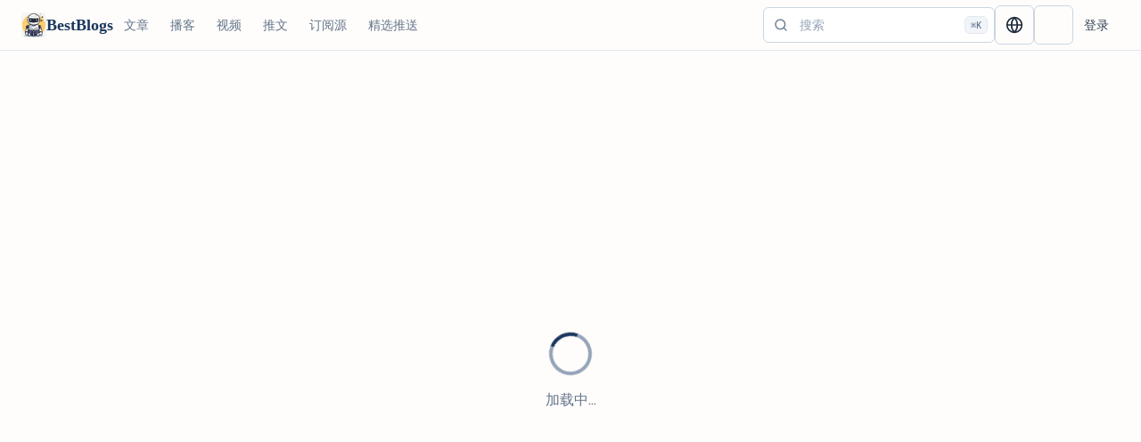

--- FILE ---
content_type: text/html; charset=utf-8
request_url: https://www.bestblogs.dev/article/c9b008
body_size: 25842
content:
<!DOCTYPE html><html lang="zh" class="geist_f951c680-module__lUiQ8G__variable geist_mono_4a787786-module__48_5ma__variable"><head><meta charSet="utf-8"/><meta name="viewport" content="width=device-width, initial-scale=1"/><link rel="stylesheet" href="/_next/static/chunks/208fa50cc2bff263.css" data-precedence="next"/><link rel="stylesheet" href="/_next/static/chunks/edbb13277c223121.css" data-precedence="next"/><link rel="stylesheet" href="/_next/static/chunks/b1eeeaaf2ac411c0.css" data-precedence="next"/><link rel="preload" as="script" fetchPriority="low" href="/_next/static/chunks/26d98922d2e9f3ad.js"/><script src="/_next/static/chunks/f80d3892645c9ad2.js" async=""></script><script src="/_next/static/chunks/aebf4acaf17c4c7a.js" async=""></script><script src="/_next/static/chunks/7cfedc5199bd9539.js" async=""></script><script src="/_next/static/chunks/e0e95e41890d747f.js" async=""></script><script src="/_next/static/chunks/turbopack-415de8a06c826680.js" async=""></script><script src="/_next/static/chunks/bda508c044519bcf.js" async=""></script><script src="/_next/static/chunks/20dcac47a9e5e27f.js" async=""></script><script src="/_next/static/chunks/845a8079c397605e.js" async=""></script><script src="/_next/static/chunks/4ea1d4e80ab862c3.js" async=""></script><script src="/_next/static/chunks/6e031d74eebdd280.js" async=""></script><script src="/_next/static/chunks/3b436c2b838f9c87.js" async=""></script><script src="/_next/static/chunks/ee1143d7bfb3a4fd.js" async=""></script><script src="/_next/static/chunks/2b039ec30f5186f0.js" async=""></script><script src="/_next/static/chunks/4903ab5dec2216b9.js" async=""></script><script src="/_next/static/chunks/092121d637441034.js" async=""></script><script src="/_next/static/chunks/5990fee230f86a96.js" async=""></script><script src="/_next/static/chunks/f7f6e3b1151e4559.js" async=""></script><script src="/_next/static/chunks/bfc1f94f7877c12b.js" async=""></script><script src="/_next/static/chunks/706a10852c5f56b7.js" async=""></script><script src="/_next/static/chunks/e5b13345a6dc8892.js" async=""></script><meta name="theme-color" content="#ffffff"/><script src="/_next/static/chunks/a6dad97d9634a72d.js" noModule=""></script></head><body class="min-h-screen bg-background font-body antialiased"><div hidden=""><!--$?--><template id="B:0"></template><!--/$--></div><script>((a,b,c,d,e,f,g,h)=>{let i=document.documentElement,j=["light","dark"];function k(b){var c;(Array.isArray(a)?a:[a]).forEach(a=>{let c="class"===a,d=c&&f?e.map(a=>f[a]||a):e;c?(i.classList.remove(...d),i.classList.add(f&&f[b]?f[b]:b)):i.setAttribute(a,b)}),c=b,h&&j.includes(c)&&(i.style.colorScheme=c)}if(d)k(d);else try{let a=localStorage.getItem(b)||c,d=g&&"system"===a?window.matchMedia("(prefers-color-scheme: dark)").matches?"dark":"light":a;k(d)}catch(a){}})("class","theme","system",null,["light","dark"],null,true,true)</script><a href="#main-content" class="sr-only focus:not-sr-only focus:absolute focus:top-4 focus:left-4 focus:z-50 focus:px-4 focus:py-2 focus:bg-ink focus:text-white focus:rounded-md focus:shadow-lg">跳转到主要内容</a><!--$?--><template id="B:1"></template><header class="sticky top-0 z-20 w-full bg-paper/95 dark:bg-slate-900/95 backdrop-blur-sm border-b border-slate-200 dark:border-slate-800"><div class="flex h-14 items-center px-4 md:px-6 gap-4"><div class="flex items-center space-x-2 w-1/4 sm:w-1/3"><a class="flex items-center space-x-2" href="/"><img src="/logo.png" loading="lazy" width="40" height="40" alt="网站 Logo" title="网站 Logo" class="rounded-sm"/><span class="hidden sm:block text-xl font-bold text-ink dark:text-slate-100">bestblogs.dev</span></a></div><div class="relative flex items-center justify-center w-1/2 sm:w-1/3"><svg stroke="currentColor" fill="none" stroke-width="2" viewBox="0 0 24 24" stroke-linecap="round" stroke-linejoin="round" class="absolute left-3 top-1/2 transform -translate-y-1/2 h-4 w-4 text-muted-foreground z-10" height="1em" width="1em" xmlns="http://www.w3.org/2000/svg"><circle cx="11" cy="11" r="8"></circle><line x1="21" y1="21" x2="16.65" y2="16.65"></line></svg><input type="text" class="flex px-3 py-2 font-body duration-normal focus-visible:outline-none focus-visible:ring-2 focus-visible:ring-ink/30 focus-visible:border-ink disabled:cursor-not-allowed disabled:opacity-50 disabled:bg-slate-50 file:border-0 file:bg-transparent file:text-sm file:font-medium dark:placeholder:text-slate-500 dark:focus-visible:ring-ink-light/30 dark:focus-visible:border-ink-light dark:disabled:bg-slate-800 pl-10 pr-12 h-8 text-sm border rounded-lg bg-background/50 backdrop-blur-sm w-full transition-all duration-300 ease-out border-border hover:border-border/80 dark:bg-background/70 dark:backdrop-blur-sm dark:border-border dark:hover:border-border/80 placeholder:text-transparent xs:placeholder:text-muted-foreground" aria-label="Search" placeholder="搜索" disabled=""/><div class="absolute right-2 top-1/2 transform -translate-y-1/2 flex items-center justify-center"><kbd class="hidden sm:inline-flex h-5 select-none items-center gap-1 rounded border bg-muted px-1.5 font-mono text-[10px] font-medium text-muted-foreground">F</kbd></div></div><div class="flex items-center justify-end w-1/4 sm:w-1/3 space-x-4"><button class="inline-flex items-center justify-center whitespace-nowrap rounded-md text-sm font-medium transition-colors duration-normal focus-visible:outline-none focus-visible:ring-2 focus-visible:ring-ink/40 focus-visible:ring-offset-2 focus-visible:ring-offset-paper disabled:pointer-events-none disabled:opacity-50 border border-slate-300 bg-transparent hover:bg-slate-100 text-slate-800 hover:text-slate-900 dark:border-slate-500 dark:text-slate-100 dark:hover:bg-slate-800 dark:hover:text-white h-10 w-10 relative" disabled="" aria-label="Toggle theme"><svg stroke="currentColor" fill="none" stroke-width="2" viewBox="0 0 24 24" stroke-linecap="round" stroke-linejoin="round" class="h-[1.2rem] w-[1.2rem] rotate-0 scale-100 transition-all" height="1em" width="1em" xmlns="http://www.w3.org/2000/svg"><circle cx="12" cy="12" r="5"></circle><line x1="12" y1="1" x2="12" y2="3"></line><line x1="12" y1="21" x2="12" y2="23"></line><line x1="4.22" y1="4.22" x2="5.64" y2="5.64"></line><line x1="18.36" y1="18.36" x2="19.78" y2="19.78"></line><line x1="1" y1="12" x2="3" y2="12"></line><line x1="21" y1="12" x2="23" y2="12"></line><line x1="4.22" y1="19.78" x2="5.64" y2="18.36"></line><line x1="18.36" y1="5.64" x2="19.78" y2="4.22"></line></svg><svg stroke="currentColor" fill="none" stroke-width="2" viewBox="0 0 24 24" stroke-linecap="round" stroke-linejoin="round" class="absolute h-[1.2rem] w-[1.2rem] rotate-90 scale-0 transition-all" height="1em" width="1em" xmlns="http://www.w3.org/2000/svg"><path d="M21 12.79A9 9 0 1 1 11.21 3 7 7 0 0 0 21 12.79z"></path></svg><span class="sr-only">Toggle theme</span></button></div></div></header><!--/$--><div class="bg-paper dark:bg-slate-900 min-h-screen"><main id="main-content" class="flex-1"><div class="flex flex-col items-center justify-center h-screen"><div class="animate-spin rounded-full h-12 w-12 border-4 border-slate-400 dark:border-slate-500 border-t-ink dark:border-t-ink-light"></div><p class="mt-4 text-slate-500 dark:text-slate-400">加载中...</p></div><!--$?--><template id="B:2"></template><!--/$--></main></div><nav class="fixed bottom-0 left-0 right-0 z-50 md:hidden bg-surface dark:bg-card border-t border-border" role="navigation" aria-label="移动端导航"><div class="flex items-center justify-around h-16 px-2 safe-area-pb"><a class="
                                flex flex-col items-center justify-center
                                min-w-[44px] min-h-[44px] px-3 py-1
                                rounded-lg transition-colors
                                text-muted-foreground hover:text-foreground
                            " href="/zh"><svg xmlns="http://www.w3.org/2000/svg" width="24" height="24" viewBox="0 0 24 24" fill="none" stroke="currentColor" stroke-width="2" stroke-linecap="round" stroke-linejoin="round" class="lucide lucide-house w-5 h-5 "><path d="M15 21v-8a1 1 0 0 0-1-1h-4a1 1 0 0 0-1 1v8"></path><path d="M3 10a2 2 0 0 1 .709-1.528l7-5.999a2 2 0 0 1 2.582 0l7 5.999A2 2 0 0 1 21 10v9a2 2 0 0 1-2 2H5a2 2 0 0 1-2-2z"></path></svg><span class="text-[10px] mt-1 ">首页</span></a><a class="
                                flex flex-col items-center justify-center
                                min-w-[44px] min-h-[44px] px-3 py-1
                                rounded-lg transition-colors
                                text-muted-foreground hover:text-foreground
                            " href="/zh/articles"><svg xmlns="http://www.w3.org/2000/svg" width="24" height="24" viewBox="0 0 24 24" fill="none" stroke="currentColor" stroke-width="2" stroke-linecap="round" stroke-linejoin="round" class="lucide lucide-book-open w-5 h-5 "><path d="M2 3h6a4 4 0 0 1 4 4v14a3 3 0 0 0-3-3H2z"></path><path d="M22 3h-6a4 4 0 0 0-4 4v14a3 3 0 0 1 3-3h7z"></path></svg><span class="text-[10px] mt-1 ">文章</span></a><a class="
                                flex flex-col items-center justify-center
                                min-w-[44px] min-h-[44px] px-3 py-1
                                rounded-lg transition-colors
                                text-muted-foreground hover:text-foreground
                            " href="/zh/podcasts"><svg xmlns="http://www.w3.org/2000/svg" width="24" height="24" viewBox="0 0 24 24" fill="none" stroke="currentColor" stroke-width="2" stroke-linecap="round" stroke-linejoin="round" class="lucide lucide-headphones w-5 h-5 "><path d="M3 14h3a2 2 0 0 1 2 2v3a2 2 0 0 1-2 2H5a2 2 0 0 1-2-2v-7a9 9 0 0 1 18 0v7a2 2 0 0 1-2 2h-1a2 2 0 0 1-2-2v-3a2 2 0 0 1 2-2h3"></path></svg><span class="text-[10px] mt-1 ">播客</span></a><a class="
                                flex flex-col items-center justify-center
                                min-w-[44px] min-h-[44px] px-3 py-1
                                rounded-lg transition-colors
                                text-muted-foreground hover:text-foreground
                            " href="/zh/videos"><svg xmlns="http://www.w3.org/2000/svg" width="24" height="24" viewBox="0 0 24 24" fill="none" stroke="currentColor" stroke-width="2" stroke-linecap="round" stroke-linejoin="round" class="lucide lucide-video w-5 h-5 "><path d="m16 13 5.223 3.482a.5.5 0 0 0 .777-.416V7.87a.5.5 0 0 0-.752-.432L16 10.5"></path><rect x="2" y="6" width="14" height="12" rx="2"></rect></svg><span class="text-[10px] mt-1 ">视频</span></a><a class="
                                flex flex-col items-center justify-center
                                min-w-[44px] min-h-[44px] px-3 py-1
                                rounded-lg transition-colors
                                text-muted-foreground hover:text-foreground
                            " href="/zh/tweets"><svg xmlns="http://www.w3.org/2000/svg" width="24" height="24" viewBox="0 0 24 24" fill="none" stroke="currentColor" stroke-width="2" stroke-linecap="round" stroke-linejoin="round" class="lucide lucide-twitter w-5 h-5 "><path d="M22 4s-.7 2.1-2 3.4c1.6 10-9.4 17.3-18 11.6 2.2.1 4.4-.6 6-2C3 15.5.5 9.6 3 5c2.2 2.6 5.6 4.1 9 4-.9-4.2 4-6.6 7-3.8 1.1 0 3-1.2 3-1.2z"></path></svg><span class="text-[10px] mt-1 ">推文</span></a></div></nav><div role="region" aria-label="Notifications (F8)" tabindex="-1" style="pointer-events:none"><ol tabindex="-1" class="fixed top-0 z-[100] flex max-h-screen w-full flex-col-reverse p-4 sm:bottom-0 sm:right-0 sm:top-auto sm:flex-col md:max-w-[420px]"></ol></div><script>requestAnimationFrame(function(){$RT=performance.now()});</script><script src="/_next/static/chunks/26d98922d2e9f3ad.js" id="_R_" async=""></script><div hidden id="S:1"><header class="sticky top-0 z-20 w-full bg-paper/95 dark:bg-background/95 backdrop-blur-sm border-b border-border"><div class="flex h-14 items-center px-3 xs:px-4 md:px-6"><div class="flex items-center gap-2 xs:gap-3 sm:gap-4 flex-1"><a title="BestBlogs.dev" class="flex items-center gap-2 shrink-0" href="/"><img src="/logo.png" width="28" height="28" alt="Logo" title="Logo" class="rounded-sm" loading="eager" decoding="async"/><span class="hidden sm:inline text-lg font-heading font-semibold text-ink dark:text-foreground">BestBlogs</span></a><button class="inline-flex items-center justify-center whitespace-nowrap rounded-md text-sm font-medium transition-colors duration-normal focus-visible:outline-none focus-visible:ring-2 focus-visible:ring-ink/40 focus-visible:ring-offset-2 focus-visible:ring-offset-paper disabled:pointer-events-none disabled:opacity-50 hover:bg-slate-100 text-slate-700 dark:text-slate-300 dark:hover:bg-slate-800 shrink-0 md:hidden h-9 w-9 [@media(min-width:400px)]:h-10 [@media(min-width:400px)]:w-10" aria-label="切换菜单" type="button" aria-haspopup="dialog" aria-expanded="false" aria-controls="radix-_R_iqivb_" data-state="closed"><svg xmlns="http://www.w3.org/2000/svg" width="24" height="24" viewBox="0 0 24 24" fill="none" stroke="currentColor" stroke-width="2" stroke-linecap="round" stroke-linejoin="round" class="lucide lucide-menu h-5 w-5"><line x1="4" x2="20" y1="12" y2="12"></line><line x1="4" x2="20" y1="6" y2="6"></line><line x1="4" x2="20" y1="18" y2="18"></line></svg><span class="sr-only">切换菜单</span></button><button class="items-center justify-center whitespace-nowrap rounded-md text-sm font-medium transition-colors duration-normal focus-visible:outline-none focus-visible:ring-2 focus-visible:ring-ink/40 focus-visible:ring-offset-2 focus-visible:ring-offset-paper disabled:pointer-events-none disabled:opacity-50 hover:bg-slate-100 text-slate-700 dark:text-slate-300 dark:hover:bg-slate-800 shrink-0 hidden md:flex xl:hidden h-10 w-10" aria-label="切换菜单" type="button" aria-haspopup="dialog" aria-expanded="false" aria-controls="radix-_R_qqivb_" data-state="closed"><svg xmlns="http://www.w3.org/2000/svg" width="24" height="24" viewBox="0 0 24 24" fill="none" stroke="currentColor" stroke-width="2" stroke-linecap="round" stroke-linejoin="round" class="lucide lucide-menu h-5 w-5"><line x1="4" x2="20" y1="12" y2="12"></line><line x1="4" x2="20" y1="6" y2="6"></line><line x1="4" x2="20" y1="18" y2="18"></line></svg><span class="sr-only">切换菜单</span></button><nav class="hidden lg:flex items-center gap-1"><a class="
                        px-3 py-2 rounded-md text-sm font-medium transition-colors duration-normal
                        text-muted-foreground hover:text-foreground hover:bg-muted
                    " title="文章列表" href="/articles">文章</a><a class="
                        px-3 py-2 rounded-md text-sm font-medium transition-colors duration-normal
                        text-muted-foreground hover:text-foreground hover:bg-muted
                    " title="播客" href="/podcasts">播客</a><a class="
                        px-3 py-2 rounded-md text-sm font-medium transition-colors duration-normal
                        text-muted-foreground hover:text-foreground hover:bg-muted
                    " title="技术视频" href="/videos">视频</a><a class="
                        px-3 py-2 rounded-md text-sm font-medium transition-colors duration-normal
                        text-muted-foreground hover:text-foreground hover:bg-muted
                    " title="推文" href="/tweets">推文</a><a class="
                        px-3 py-2 rounded-md text-sm font-medium transition-colors duration-normal
                        text-muted-foreground hover:text-foreground hover:bg-muted
                    " title="网站文章来源" href="/sources">订阅源</a><a class="
                        px-3 py-2 rounded-md text-sm font-medium transition-colors duration-normal
                        text-muted-foreground hover:text-foreground hover:bg-muted
                    " title="每周推送精选文件" href="/newsletter">精选推送</a></nav></div><div class="flex items-center gap-1.5 xs:gap-2 sm:gap-3"><button class="inline-flex items-center justify-center whitespace-nowrap rounded-md text-sm font-medium transition-colors duration-normal focus-visible:outline-none focus-visible:ring-2 focus-visible:ring-ink/40 focus-visible:ring-offset-2 focus-visible:ring-offset-paper disabled:pointer-events-none disabled:opacity-50 hover:bg-slate-100 text-slate-700 dark:text-slate-300 dark:hover:bg-slate-800 shrink-0 [@media(min-width:400px)]:hidden h-9 w-9" aria-label="搜索"><svg xmlns="http://www.w3.org/2000/svg" width="24" height="24" viewBox="0 0 24 24" fill="none" stroke="currentColor" stroke-width="2" stroke-linecap="round" stroke-linejoin="round" class="lucide lucide-search h-4 w-4"><circle cx="11" cy="11" r="8"></circle><path d="m21 21-4.3-4.3"></path></svg></button><div class="hidden [@media(min-width:400px)]:block flex-none relative"><div class="relative w-full group"><svg xmlns="http://www.w3.org/2000/svg" width="24" height="24" viewBox="0 0 24 24" fill="none" stroke="currentColor" stroke-width="2" stroke-linecap="round" stroke-linejoin="round" class="lucide lucide-search absolute left-3 top-1/2 -translate-y-1/2 h-4 w-4 z-10 transition-colors duration-normal text-muted-foreground group-focus-within:text-ink dark:group-focus-within:text-ink-light"><circle cx="11" cy="11" r="8"></circle><path d="m21 21-4.3-4.3"></path></svg><input type="text" class="flex rounded-md border px-3 py-2 font-body bg-white border-slate-300 placeholder:text-slate-400 transition-colors duration-normal focus-visible:outline-none focus-visible:ring-2 focus-visible:ring-ink/30 focus-visible:border-ink disabled:cursor-not-allowed disabled:opacity-50 disabled:bg-slate-50 file:border-0 file:bg-transparent file:text-sm file:font-medium dark:bg-slate-900 dark:border-slate-600 dark:placeholder:text-slate-500 dark:focus-visible:ring-ink-light/30 dark:focus-visible:border-ink-light dark:disabled:bg-slate-800 pl-10 pr-16 h-10 text-sm w-[160px] sm:w-[200px] lg:w-[260px] [&amp;::-webkit-search-cancel-button]:appearance-none" placeholder="搜索" autoComplete="off" value=""/><div class="absolute right-2 top-1/2 -translate-y-1/2 flex items-center justify-center"><kbd class="hidden sm:inline-flex h-5 select-none items-center gap-1 rounded border border-border bg-muted px-1.5 font-mono text-[10px] font-medium text-muted-foreground">⌘K</kbd></div></div></div><div class="flex items-center gap-0.5 xs:gap-1 sm:gap-2"><button class="inline-flex items-center justify-center whitespace-nowrap rounded-md text-sm font-medium transition-colors duration-normal focus-visible:outline-none focus-visible:ring-2 focus-visible:ring-ink/40 focus-visible:ring-offset-2 focus-visible:ring-offset-paper disabled:pointer-events-none disabled:opacity-50 border border-slate-300 bg-transparent hover:bg-slate-100 text-slate-800 hover:text-slate-900 dark:border-slate-500 dark:text-slate-100 dark:hover:bg-slate-800 dark:hover:text-white h-11 w-11" aria-label="切换语言"><svg xmlns="http://www.w3.org/2000/svg" width="24" height="24" viewBox="0 0 24 24" fill="none" stroke="currentColor" stroke-width="2" stroke-linecap="round" stroke-linejoin="round" class="lucide lucide-globe h-5 w-5"><circle cx="12" cy="12" r="10"></circle><path d="M12 2a14.5 14.5 0 0 0 0 20 14.5 14.5 0 0 0 0-20"></path><path d="M2 12h20"></path></svg><span class="sr-only">切换语言</span></button><button class="inline-flex items-center justify-center whitespace-nowrap rounded-md text-sm font-medium transition-colors duration-normal focus-visible:outline-none focus-visible:ring-2 focus-visible:ring-ink/40 focus-visible:ring-offset-2 focus-visible:ring-offset-paper disabled:pointer-events-none disabled:opacity-50 border border-slate-300 bg-transparent hover:bg-slate-100 text-slate-800 hover:text-slate-900 dark:border-slate-500 dark:text-slate-100 dark:hover:bg-slate-800 dark:hover:text-white h-11 w-11" aria-label="切换主题"><span class="h-5 w-5"></span><span class="sr-only">切换主题</span></button><a class="inline-flex items-center justify-center whitespace-nowrap transition-colors duration-normal focus-visible:outline-none focus-visible:ring-2 focus-visible:ring-ink/40 focus-visible:ring-offset-2 focus-visible:ring-offset-paper disabled:pointer-events-none disabled:opacity-50 hover:bg-slate-100 text-slate-700 dark:text-slate-300 dark:hover:bg-slate-800 rounded-md h-9 px-3 text-sm font-medium" href="/signin">登录</a></div></div></div></header></div><script>$RB=[];$RV=function(a){$RT=performance.now();for(var b=0;b<a.length;b+=2){var c=a[b],e=a[b+1];null!==e.parentNode&&e.parentNode.removeChild(e);var f=c.parentNode;if(f){var g=c.previousSibling,h=0;do{if(c&&8===c.nodeType){var d=c.data;if("/$"===d||"/&"===d)if(0===h)break;else h--;else"$"!==d&&"$?"!==d&&"$~"!==d&&"$!"!==d&&"&"!==d||h++}d=c.nextSibling;f.removeChild(c);c=d}while(c);for(;e.firstChild;)f.insertBefore(e.firstChild,c);g.data="$";g._reactRetry&&requestAnimationFrame(g._reactRetry)}}a.length=0};
$RC=function(a,b){if(b=document.getElementById(b))(a=document.getElementById(a))?(a.previousSibling.data="$~",$RB.push(a,b),2===$RB.length&&("number"!==typeof $RT?requestAnimationFrame($RV.bind(null,$RB)):(a=performance.now(),setTimeout($RV.bind(null,$RB),2300>a&&2E3<a?2300-a:$RT+300-a)))):b.parentNode.removeChild(b)};$RC("B:1","S:1")</script><script>(self.__next_f=self.__next_f||[]).push([0])</script><script>self.__next_f.push([1,"1:\"$Sreact.fragment\"\n2:I[75886,[\"/_next/static/chunks/bda508c044519bcf.js\",\"/_next/static/chunks/20dcac47a9e5e27f.js\"],\"default\"]\n3:I[76172,[\"/_next/static/chunks/bda508c044519bcf.js\",\"/_next/static/chunks/20dcac47a9e5e27f.js\"],\"default\"]\n7:I[4652,[\"/_next/static/chunks/bda508c044519bcf.js\",\"/_next/static/chunks/20dcac47a9e5e27f.js\"],\"OutletBoundary\"]\n8:\"$Sreact.suspense\"\na:I[4652,[\"/_next/static/chunks/bda508c044519bcf.js\",\"/_next/static/chunks/20dcac47a9e5e27f.js\"],\"ViewportBoundary\"]\nc:I[4652,[\"/_next/static/chunks/bda508c044519bcf.js\",\"/_next/static/chunks/20dcac47a9e5e27f.js\"],\"MetadataBoundary\"]\ne:I[7147,[],\"default\"]\nf:I[46798,[\"/_next/static/chunks/845a8079c397605e.js\",\"/_next/static/chunks/4ea1d4e80ab862c3.js\",\"/_next/static/chunks/6e031d74eebdd280.js\",\"/_next/static/chunks/3b436c2b838f9c87.js\",\"/_next/static/chunks/ee1143d7bfb3a4fd.js\",\"/_next/static/chunks/2b039ec30f5186f0.js\",\"/_next/static/chunks/4903ab5dec2216b9.js\",\"/_next/static/chunks/092121d637441034.js\",\"/_next/static/chunks/5990fee230f86a96.js\",\"/_next/static/chunks/f7f6e3b1151e4559.js\",\"/_next/static/chunks/bfc1f94f7877c12b.js\",\"/_next/static/chunks/706a10852c5f56b7.js\",\"/_next/static/chunks/e5b13345a6dc8892.js\"],\"TooltipProvider\"]\n10:I[70513,[\"/_next/static/chunks/845a8079c397605e.js\",\"/_next/static/chunks/4ea1d4e80ab862c3.js\",\"/_next/static/chunks/6e031d74eebdd280.js\",\"/_next/static/chunks/3b436c2b838f9c87.js\",\"/_next/static/chunks/ee1143d7bfb3a4fd.js\",\"/_next/static/chunks/2b039ec30f5186f0.js\",\"/_next/static/chunks/4903ab5dec2216b9.js\",\"/_next/static/chunks/092121d637441034.js\",\"/_next/static/chunks/5990fee230f86a96.js\",\"/_next/static/chunks/f7f6e3b1151e4559.js\",\"/_next/static/chunks/bfc1f94f7877c12b.js\",\"/_next/static/chunks/706a10852c5f56b7.js\",\"/_next/static/chunks/e5b13345a6dc8892.js\"],\"default\"]\n11:I[83813,[\"/_next/static/chunks/845a8079c397605e.js\",\"/_next/static/chunks/4ea1d4e80ab862c3.js\",\"/_next/static/chunks/6e031d74eebdd280.js\",\"/_next/static/chunks/3b436c2b838f9c87.js\",\"/_next/static/chunks/ee1143d7bfb3a4fd.js\",\"/_next/static/chunks/2b039ec30f5186f0.js\",\"/_next/static/chunks/4903ab5dec2216b9.js\"],\"ThemeProvider\"]\n13:I[77855,[\"/_next/static/chunks/845a8079c397605e.js\",\"/_next/static/chunks/4ea1d4e80ab862c3.js\",\"/_next/static/chunks/6e031d74eebdd280.js\",\"/_next/static/chunks/3b436c2b838f9c87.js\",\"/_next/static/chunks/ee1143d7bfb3a4fd.js\",\"/_next/static/chunks/2b039ec30f5186f0.js\",\"/_next/static/chunks/4903ab5dec2216b9.js\"],\"Toaster\"]\n14:I[1384,[\"/_next/static/chunks/845a8079c397605e.js\",\"/_next/static/chunks/4ea1d4e80ab862c3.js\",\"/_next/static/chunks/6e031d74eebdd280.js\",\"/_next/static/chunks/3b436c2b838f9c87.js\",\"/_next/static/chunks/ee1143d7bfb3a4fd.js\",\"/_next/static/chunks/2b039ec30f5186f0.js\",\"/_next/static/chunks/4903ab5dec2216b9.js\"],\"default\"]\n18:I[58790,[\"/_next/static/chunks/845a8079c397605e.js\",\"/_next/static/chunks/4ea1d4e80ab862c3.js\",\"/_next/static/chunks/6e031d74eebdd280.js\",\"/_next/static/chunks/3b436c2b838f9c87.js\",\"/_next/static/chunks/ee1143d7bfb3a4fd.js\",\"/_next/static/chunks/2b039ec30f5186f0.js\",\"/_next/static/chunks/4903ab5dec2216b9.js\"],\"default\"]\n19:I[90304,[\"/_next/static/chunks/845a8079c397605e.js\",\"/_next/static/chunks/4ea1d4e80ab862c3.js\",\"/_next/static/chunks/6e031d74eebdd280.js\",\"/_next/static/chunks/3b436c2b838f9c87.js\",\"/_next/static/chunks/ee1143d7bfb3a4fd.js\",\"/_next/static/chunks/2b039ec30f5186f0.js\",\"/_next/static/chunks/4903ab5dec2216b9.js\"],\"default\"]\n1a:I[21890,[\"/_next/static/chunks/845a8079c397605e.js\",\"/_next/static/chunks/4ea1d4e80ab862c3.js\",\"/_next/static/chunks/6e031d74eebdd280.js\",\"/_next/static/chunks/3b436c2b838f9c87.js\",\"/_next/static/chunks/ee1143d7bfb3a4fd.js\",\"/_next/static/chunks/2b039ec30f5186f0.js\",\"/_next/static/chunks/4903ab5dec2216b9.js\"],\"default\"]\n:HL[\"/_next/static/chunks/208fa50cc2bff263.css\",\"style\"]\n:HL[\"/_next/static/chunks/edbb13277c223121.css\",\"style\"]\n:HL[\"/_next/static/media/797e433ab948586e.p.dbea232f.woff2\",\"font\",{\"crossOrigin\":\"\",\"type\":\"font/woff2\"}]\n:HL[\"/_next/static/media/caa3a2e1cccd8315.p.853070df.woff2\",\"font\",{\"crossOrigin\":\"\",\"type\":\"font/woff2\"}]\n:HL[\"/_n"])</script><script>self.__next_f.push([1,"ext/static/chunks/b1eeeaaf2ac411c0.css\",\"style\"]\n"])</script><script>self.__next_f.push([1,"0:{\"P\":null,\"b\":\"0qunpE8A7fW7afwBrXGP8\",\"c\":[\"\",\"article\",\"c9b008\"],\"q\":\"\",\"i\":false,\"f\":[[[\"\",{\"children\":[[\"lang\",\"zh\",\"d\"],{\"children\":[\"article\",{\"children\":[[\"id\",\"c9b008\",\"d\"],{\"children\":[\"__PAGE__\",{}]}]}]},\"$undefined\",\"$undefined\",true]}],[[\"$\",\"$1\",\"c\",{\"children\":[null,[\"$\",\"$L2\",null,{\"parallelRouterKey\":\"children\",\"error\":\"$undefined\",\"errorStyles\":\"$undefined\",\"errorScripts\":\"$undefined\",\"template\":[\"$\",\"$L3\",null,{}],\"templateStyles\":\"$undefined\",\"templateScripts\":\"$undefined\",\"notFound\":[[[\"$\",\"title\",null,{\"children\":\"404: This page could not be found.\"}],[\"$\",\"div\",null,{\"style\":{\"fontFamily\":\"system-ui,\\\"Segoe UI\\\",Roboto,Helvetica,Arial,sans-serif,\\\"Apple Color Emoji\\\",\\\"Segoe UI Emoji\\\"\",\"height\":\"100vh\",\"textAlign\":\"center\",\"display\":\"flex\",\"flexDirection\":\"column\",\"alignItems\":\"center\",\"justifyContent\":\"center\"},\"children\":[\"$\",\"div\",null,{\"children\":[[\"$\",\"style\",null,{\"dangerouslySetInnerHTML\":{\"__html\":\"body{color:#000;background:#fff;margin:0}.next-error-h1{border-right:1px solid rgba(0,0,0,.3)}@media (prefers-color-scheme:dark){body{color:#fff;background:#000}.next-error-h1{border-right:1px solid rgba(255,255,255,.3)}}\"}}],[\"$\",\"h1\",null,{\"className\":\"next-error-h1\",\"style\":{\"display\":\"inline-block\",\"margin\":\"0 20px 0 0\",\"padding\":\"0 23px 0 0\",\"fontSize\":24,\"fontWeight\":500,\"verticalAlign\":\"top\",\"lineHeight\":\"49px\"},\"children\":404}],[\"$\",\"div\",null,{\"style\":{\"display\":\"inline-block\"},\"children\":[\"$\",\"h2\",null,{\"style\":{\"fontSize\":14,\"fontWeight\":400,\"lineHeight\":\"49px\",\"margin\":0},\"children\":\"This page could not be found.\"}]}]]}]}]],[]],\"forbidden\":\"$undefined\",\"unauthorized\":\"$undefined\"}]]}],{\"children\":[[\"$\",\"$1\",\"c\",{\"children\":[[[\"$\",\"link\",\"0\",{\"rel\":\"stylesheet\",\"href\":\"/_next/static/chunks/208fa50cc2bff263.css\",\"precedence\":\"next\",\"crossOrigin\":\"$undefined\",\"nonce\":\"$undefined\"}],[\"$\",\"link\",\"1\",{\"rel\":\"stylesheet\",\"href\":\"/_next/static/chunks/edbb13277c223121.css\",\"precedence\":\"next\",\"crossOrigin\":\"$undefined\",\"nonce\":\"$undefined\"}],[\"$\",\"script\",\"script-0\",{\"src\":\"/_next/static/chunks/845a8079c397605e.js\",\"async\":true,\"nonce\":\"$undefined\"}],[\"$\",\"script\",\"script-1\",{\"src\":\"/_next/static/chunks/4ea1d4e80ab862c3.js\",\"async\":true,\"nonce\":\"$undefined\"}],[\"$\",\"script\",\"script-2\",{\"src\":\"/_next/static/chunks/6e031d74eebdd280.js\",\"async\":true,\"nonce\":\"$undefined\"}],[\"$\",\"script\",\"script-3\",{\"src\":\"/_next/static/chunks/3b436c2b838f9c87.js\",\"async\":true,\"nonce\":\"$undefined\"}],[\"$\",\"script\",\"script-4\",{\"src\":\"/_next/static/chunks/ee1143d7bfb3a4fd.js\",\"async\":true,\"nonce\":\"$undefined\"}],[\"$\",\"script\",\"script-5\",{\"src\":\"/_next/static/chunks/2b039ec30f5186f0.js\",\"async\":true,\"nonce\":\"$undefined\"}],[\"$\",\"script\",\"script-6\",{\"src\":\"/_next/static/chunks/4903ab5dec2216b9.js\",\"async\":true,\"nonce\":\"$undefined\"}]],\"$L4\"]}],{\"children\":[[\"$\",\"$1\",\"c\",{\"children\":[null,[\"$\",\"$L2\",null,{\"parallelRouterKey\":\"children\",\"error\":\"$undefined\",\"errorStyles\":\"$undefined\",\"errorScripts\":\"$undefined\",\"template\":[\"$\",\"$L3\",null,{}],\"templateStyles\":\"$undefined\",\"templateScripts\":\"$undefined\",\"notFound\":\"$undefined\",\"forbidden\":\"$undefined\",\"unauthorized\":\"$undefined\"}]]}],{\"children\":[[\"$\",\"$1\",\"c\",{\"children\":[null,\"$L5\"]}],{\"children\":[[\"$\",\"$1\",\"c\",{\"children\":[\"$L6\",[[\"$\",\"link\",\"0\",{\"rel\":\"stylesheet\",\"href\":\"/_next/static/chunks/b1eeeaaf2ac411c0.css\",\"precedence\":\"next\",\"crossOrigin\":\"$undefined\",\"nonce\":\"$undefined\"}],[\"$\",\"script\",\"script-0\",{\"src\":\"/_next/static/chunks/092121d637441034.js\",\"async\":true,\"nonce\":\"$undefined\"}],[\"$\",\"script\",\"script-1\",{\"src\":\"/_next/static/chunks/5990fee230f86a96.js\",\"async\":true,\"nonce\":\"$undefined\"}],[\"$\",\"script\",\"script-2\",{\"src\":\"/_next/static/chunks/f7f6e3b1151e4559.js\",\"async\":true,\"nonce\":\"$undefined\"}],[\"$\",\"script\",\"script-3\",{\"src\":\"/_next/static/chunks/bfc1f94f7877c12b.js\",\"async\":true,\"nonce\":\"$undefined\"}],[\"$\",\"script\",\"script-4\",{\"src\":\"/_next/static/chunks/706a10852c5f56b7.js\",\"async\":true,\"nonce\":\"$undefined\"}],[\"$\",\"script\",\"script-5\",{\"src\":\"/_next/static/chunks/e5b13345a6dc8892.js\",\"async\":true,\"nonce\":\"$undefined\"}]],[\"$\",\"$L7\",null,{\"children\":[\"$\",\"$8\",null,{\"name\":\"Next.MetadataOutlet\",\"children\":\"$@9\"}]}]]}],{},null,false,false]},null,false,false]},null,false,false]},null,false,false]},null,false,false],[\"$\",\"$1\",\"h\",{\"children\":[null,[\"$\",\"$La\",null,{\"children\":\"$@b\"}],[\"$\",\"div\",null,{\"hidden\":true,\"children\":[\"$\",\"$Lc\",null,{\"children\":[\"$\",\"$8\",null,{\"name\":\"Next.Metadata\",\"children\":\"$@d\"}]}]}],null]}],false]],\"m\":\"$undefined\",\"G\":[\"$e\",[]],\"S\":false}\n"])</script><script>self.__next_f.push([1,"5:[\"$\",\"div\",null,{\"className\":\"bg-paper dark:bg-slate-900 min-h-screen\",\"children\":[\"$\",\"main\",null,{\"id\":\"main-content\",\"className\":\"flex-1\",\"children\":[\"$\",\"$L2\",null,{\"parallelRouterKey\":\"children\",\"error\":\"$undefined\",\"errorStyles\":\"$undefined\",\"errorScripts\":\"$undefined\",\"template\":[\"$\",\"$L3\",null,{}],\"templateStyles\":\"$undefined\",\"templateScripts\":\"$undefined\",\"notFound\":\"$undefined\",\"forbidden\":\"$undefined\",\"unauthorized\":\"$undefined\"}]}]}]\n6:[\"$\",\"$Lf\",null,{\"children\":[\"$\",\"$L10\",null,{\"id\":\"c9b008\"}]}]\n4:[\"$\",\"html\",null,{\"lang\":\"zh\",\"className\":\"geist_f951c680-module__lUiQ8G__variable geist_mono_4a787786-module__48_5ma__variable\",\"suppressHydrationWarning\":true,\"children\":[\"$\",\"body\",null,{\"className\":\"min-h-screen bg-background font-body antialiased\",\"children\":[\"$\",\"$L11\",null,{\"attribute\":\"class\",\"defaultTheme\":\"system\",\"enableSystem\":true,\"disableTransitionOnChange\":true,\"children\":[[\"$\",\"a\",null,{\"href\":\"#main-content\",\"className\":\"sr-only focus:not-sr-only focus:absolute focus:top-4 focus:left-4 focus:z-50 focus:px-4 focus:py-2 focus:bg-ink focus:text-white focus:rounded-md focus:shadow-lg\",\"children\":\"跳转到主要内容\"}],\"$L12\",[\"$\",\"$L13\",null,{}]]}]}]}]\nb:[[\"$\",\"meta\",\"0\",{\"charSet\":\"utf-8\"}],[\"$\",\"meta\",\"1\",{\"name\":\"viewport\",\"content\":\"width=device-width, initial-scale=1\"}],[\"$\",\"meta\",\"2\",{\"name\":\"theme-color\",\"content\":\"#ffffff\"}]]\n"])</script><script>self.__next_f.push([1,"12:[\"$\",\"$L14\",null,{\"formats\":\"$undefined\",\"locale\":\"zh\",\"messages\":{\"MetaData\":{\"title\":\"bestblogs.dev - 汇集顶级编程、人工智能、产品、科技文章，大语言模型摘要评分辅助阅读，探索编程和技术未来\",\"description\":\"bestblogs.dev 为您提供独特的编程、人工智能、产品设计、商业科技和个人成长领域的价值导向内容，汇集自顶级技术公司和社区。我们利用先进语言模型，为您摘要、评分和翻译这些文章，节省您的阅读时间。我们了解数据筛选的痛点，致力于为您呈现精选内容。立即订阅，探索未来技术的无限可能！\",\"keywords\":\"bestblogs, 编程，软件，开发，技术，阅读，技术博客，技术社区，人工智能，产品管理，网页设计，商业，科技，个人成长，优质文章，大语言模型，AI 阅读\"},\"CommonTable\":{\"noRecords\":\"没有找到相关数据\",\"recordCountInfo\":\"共 {count} 条记录\",\"previous\":\"上一页\",\"next\":\"下一页\"},\"Index\":{\"heroTitle\":\"BestBlogs.dev\",\"heroTitleAlt\":\"遇见更好的技术阅读\",\"heroSubtitle\":\"AI 智能筛选 400+ 全球顶级技术内容，为你精选最值得读的内容\",\"heroStatSources\":\"精选优质文章、播客、视频内容\",\"heroStatAI\":\"智能评分\",\"heroStatAIDesc\":\"大语言模型智能评分\",\"heroStatExpert\":\"专家甄选\",\"heroStatExpertDesc\":\"资深工程师精选内容，确保专业深度\",\"exploreFeatures\":\"开始阅读\",\"exploreNow\":\"浏览精选内容\",\"learnMore\":\"订阅每周精选\",\"introTitle\":\"智能阅读，提升认知效率\",\"introSubTitle\":\"BestBlogs.dev 用科技重塑阅读体验，让获取知识变得轻松自然。\",\"intro_summary\":\"AI 摘要 · 洞察精华\",\"intro_summary_desc\":\"智能提炼文章核心观点，快速把握要点。\",\"intro_rating\":\"智能评分 · 优选内容\",\"intro_rating_desc\":\"AI 系统严选高价值技术文章。\",\"intro_translation\":\"即时翻译 · 无界阅读\",\"intro_translation_desc\":\"中英无缝切换，畅读全球技术文章。\",\"intro_curation\":\"专家甄选 · 深度洞察\",\"intro_curation_desc\":\"资深工程师精选内容，确保专业深度。\",\"subscribeTitle\":\"加入 6000+ 开发者，获取每周精选洞察\",\"subscribeSubTitle\":\"每周五，我们精选 AI 领域高分文章，涵盖大语言模型、开发实践、产品应用和行业动态，通过 AI 分析为您筛选最具价值的技术见解。\",\"subscribe\":\"立刻订阅\",\"subscribeBadge\":\"每周精选推送\",\"subscribePrivacy\":\"我们尊重您的隐私，随时可取消订阅。\",\"subscribeModule1\":\"模型与研究亮点\",\"subscribeModule1Desc\":\"前沿模型、理论突破与学术成果\",\"subscribeModule2\":\"开发与工具精粹\",\"subscribeModule2Desc\":\"RAG、Agent、提示词工程实战\",\"subscribeModule3\":\"产品与设计洞见\",\"subscribeModule3Desc\":\"AI 产品评测、设计与商业分析\",\"subscribeModule4\":\"资讯与报告前瞻\",\"subscribeModule4Desc\":\"行业动态、研究报告与深度访谈\",\"subscribeIssues\":\"已推送 78 期\",\"subscribeCount\":\"已有 {count} 位订阅者\",\"subscribeTips\":\"订阅成功后，您将在每周五收到我们的精选文章推送。\",\"copyright\":\"© 2024-2026 BestBlogs.dev 版权所有\",\"skipToContent\":\"跳转到主要内容\",\"footer\":{\"product\":\"产品\",\"community\":\"社区\",\"about\":\"关于\",\"disclaimer\":\"免责声明\",\"blog\":\"作者博客\",\"status\":\"服务状态\",\"github\":\"GitHub\",\"howItWorks\":\"工作原理\"},\"subscribeSuccess\":\"订阅成功\",\"subscribeSuccessDesc\":\"订阅成功，请检查邮箱并进行确认\",\"subscribeFail\":\"订阅失败\",\"subscribeFailDesc\":\"订阅失败，请检查邮箱地址并稍后重试\",\"verifySuccess\":\"验证通过\",\"verifySuccessDesc\":\"您的邮箱已验证通过，感谢您的订阅！您可以开始浏览网站精选文章\",\"verifyFail\":\"验证失败\",\"verifyFailDesc\":\"验证失败，请检查链接是否正确或者重新订阅\",\"backToHome\":\"回到首页\",\"unlockFullFeatures\":\"解锁完整功能\",\"setPasswordToUnlock\":\"设置密码以使用完整功能，包括个人书签、阅读历史、个性化推荐等\",\"enterPassword\":\"请输入密码\",\"newPassword\":\"新密码\",\"confirmPassword\":\"确认密码\",\"invalidPassword\":\"密码长度至少为 8 位且包含字母和数字\",\"passwordMismatch\":\"两次输入的密码不一致\",\"processing\":\"处理中...\",\"setPasswordNow\":\"立即设置密码\",\"skipForNow\":\"暂时跳过\",\"passwordSetupBenefits\":\"设置密码后，您可以随时登录管理订阅、保存书签、查看阅读历史\",\"passwordSetSuccess\":\"密码设置成功\",\"passwordSetFailed\":\"设置失败\",\"passwordSetFailedDesc\":\"密码设置失败，请稍后重试\",\"verifyAndPasswordSetSuccess\":\"邮箱验证成功，密码设置成功\",\"verifyAndPasswordSetSuccessDesc\":\"您已成功设置密码，正在跳转到首页...\",\"emailEmpty\":\"邮箱不能为空\",\"emailEmptyDesc\":\"请输入您的邮箱地址\",\"home\":{\"featuresTitle\":\"我们如何为你筛选信息？\",\"topPicks\":\"今日精选\",\"topPicksDesc\":\"基于 AI 评分与精选标准，跨类型推荐最新优质内容。\",\"byType\":\"按类型推荐\",\"byTypeDesc\":\"快速按 文章 / 播客 / 视频 / 推文 浏览各类型的高分内容。\",\"weeklyTitle\":\"热门推荐\",\"byCategory\":\"按分类推荐\",\"byCategoryDesc\":\"围绕 编程 / 人工智能 / 产品 / 商业 四大方向精挑细选。\",\"trending\":\"热门推荐\",\"trendingDesc\":\"本周阅读量较高的高价值内容，紧跟技术热度。\",\"more\":\"查看更多\",\"articles\":\"文章\",\"podcasts\":\"播客\",\"videos\":\"视频\",\"tweets\":\"推文\",\"all\":\"全部\",\"noData\":\"暂无数据\",\"pick\":\"精选\",\"contentPreview\":\"不想订阅？先看看我们最近精选的优质内容\",\"sourcesTitle\":\"我们的内容来自这些优质站点\",\"sourcesSubtitle\":\"400+ 全球优质内容源\",\"sourcesDescription\":\"精选全球顶级技术社区、开发博客和行业领导者的优质内容\",\"viewAllSources\":\"查看所有订阅源\",\"filterByType\":\"内容类型\",\"filterByCategory\":\"分类目录\",\"filterByTime\":\"时间范围\",\"time1d\":\"最近 1 天\",\"time1w\":\"最近 1 周\",\"time1m\":\"最近 1 月\",\"stats\":{\"sources\":\"380+ 全球来源\",\"ai\":\"AI 智能分析\",\"bilingual\":\"中英双语支持\"},\"hero\":{\"brandName\":\"BestBlogs.dev\",\"slogan\":\"遇见更好的技术阅读\",\"tagline\":\"我们从 400+ 全球顶级技术源中，通过 AI 智能筛选和专家把关，为你精选优质的技术内容。\",\"step1Title\":\"聚合收集\",\"step1Desc\":\"每日从 400+ 优质源自动收集文章、播客、视频、推文\",\"step2Title\":\"AI 智能分析\",\"step2Desc\":\"大语言模型智能评分、摘要、分类，过滤噪音\",\"step3Title\":\"专家精选把关\",\"step3Desc\":\"资深工程师人工审核，确保专业深度和价值\",\"viewAllPicks\":\"浏览本周精选\",\"learnMore\":\"了解工作原理\",\"aiScore\":\"智能评分\",\"aiSummary\":\"内容摘要\",\"manualReview\":\"人工审核\",\"qualityControl\":\"质量把关\"},\"trustBar\":{\"sources\":\"400+ 精选源\",\"aiScoring\":\"AI 智能评分\",\"expertCurated\":\"专家甄选把关\"},\"editorPicks\":{\"title\":\"本周编辑精选\",\"sectionTitle\":\"发现本周最值得阅读的内容\",\"subtitle\":\"AI + 人工双重把关，只推荐最值得你花时间的内容\",\"thisWeekTop\":\"本周 TOP\",\"viewAll\":\"查看全部精选\",\"whyPick\":\"精选理由\",\"articleTop\":\"文章\",\"podcastTop\":\"播客\",\"videoTop\":\"视频\",\"tweetTop\":\"推文\",\"moreArticles\":\"更多文章\",\"morePodcasts\":\"更多播客\",\"moreVideos\":\"更多视频\",\"moreTweets\":\"更多推文\"},\"contentDiscovery\":{\"title\":\"发现更多优质内容\",\"subtitle\":\"按类型快速浏览，找到你感兴趣的内容\",\"browseAll\":\"浏览全部\",\"articlesDesc\":\"深度技术文章与教程\",\"podcastsDesc\":\"技术播客与访谈\",\"videosDesc\":\"技术视频与演讲\",\"tweetsDesc\":\"技术推文与动态\"},\"howItWorks\":{\"title\":\"我们如何为你筛选\",\"subtitle\":\"三步流程，确保内容质量\",\"step1Title\":\"聚合收集\",\"step1Desc\":\"400+ 优质源，每日更新\",\"step2Title\":\"AI 分析\",\"step2Desc\":\"智能评分，过滤噪音\",\"step3Title\":\"专家精选\",\"step3Desc\":\"人工把关，确保质量\",\"learnMore\":\"了解详细实现方案\"},\"newsletterCta\":{\"badge\":\"每周精选推送\",\"title\":\"每周五，收到本周最值得阅读的内容\",\"description\":\"每周五，我们从 400+ 全球顶级技术源精选 AI 领域高分文章，涵盖大语言模型、开发实践、产品应用和行业动态，通过 AI 分析为您筛选最具价值的技术见解。\",\"placeholder\":\"your@email.com\",\"subscribe\":\"免费订阅\",\"subscriberCount\":\"已有 {count} 开发者订阅\",\"privacy\":\"我们尊重您的隐私，随时可取消订阅\",\"module1\":\"模型与研究\",\"module1Desc\":\"前沿模型、理论突破与学术成果\",\"module2\":\"开发与工具\",\"module2Desc\":\"RAG、Agent、提示词工程实战\",\"module3\":\"产品与设计\",\"module3Desc\":\"AI 产品评测、设计与商业分析\",\"module4\":\"资讯与报告\",\"module4Desc\":\"行业动态、研究报告与深度访谈\"}},\"loading\":\"加载中...\"},\"Header\":{\"home\":\"首页\",\"mobileNav\":\"移动端导航\",\"articles\":\"文章\",\"articlesTitle\":\"文章列表\",\"podcast\":\"播客\",\"podcastTitle\":\"播客\",\"tweets\":\"推文\",\"tweetsTitle\":\"推文\",\"sources\":\"订阅源\",\"sourcesTitle\":\"网站文章来源\",\"newsletters\":\"精选推送\",\"newslettersTitle\":\"每周推送精选文件\",\"videos\":\"视频\",\"videosTitle\":\"技术视频\",\"toggleMenu\":\"切换菜单\",\"close\":\"关闭\",\"search\":{\"placeholder\":\"搜索\",\"clear\":\"清除搜索\",\"searching\":\"搜索中...\",\"quickActions\":\"快捷入口\",\"noResults\":\"没有找到 \\\"{query}\\\" 的相关结果\",\"tryDifferentKeywords\":\"尝试使用不同的关键词\",\"resultsCount\":\"找到 {count} 个结果\",\"keyboardHint\":\"按 ESC 键关闭\",\"searchPreserved\":\"搜索结果已保留，可以继续查看其他结果\",\"descriptions\":{\"subscribeDesc\":\"订阅每周精选推送\",\"articlesDesc\":\"浏览精选技术文章\",\"podcastsDesc\":\"收听优质技术播客\",\"tweetsDesc\":\"查看最新技术推文\",\"sourcesDesc\":\"管理订阅源\",\"newslettersDesc\":\"查看精选推送\",\"videosDesc\":\"观看优质技术视频\"}},\"quickActions\":{\"subscribe\":\"立即订阅\",\"articles\":\"文章\",\"podcasts\":\"播客\",\"tweets\":\"推文\",\"sources\":\"订阅源\",\"newsletters\":\"精选推送\",\"videos\":\"视频\"},\"searchResults\":{\"articles\":\"文章\",\"podcasts\":\"播客\",\"tweets\":\"推文\",\"sources\":\"订阅源\",\"newsletters\":\"精选推送\",\"videos\":\"视频\"},\"theme\":{\"switch\":\"切换主题\",\"light\":\"明亮模式\",\"dark\":\"暗黑模式\",\"system\":\"跟随系统\"},\"locale\":{\"label\":\"切换语言\",\"display\":\"{locale, select, zh {中文} en {英文} other {Unknown}}\",\"zh\":\"中文\",\"en\":\"英文\"},\"user\":{\"info\":\"我的账号\",\"profile\":\"我的阅读\",\"recommendSource\":\"推荐订阅源\",\"setting\":\"设置\",\"signUp\":\"注册\",\"logout\":\"注销\",\"signIn\":\"登录\"}},\"Login\":{\"authTitle\":\"继续使用\",\"authSubtitle\":\"选择适合您的方式登录或注册，首次使用将自动创建账号\",\"emailAuth\":\"使用邮箱继续\",\"codeAuthHint\":\"新用户将自动注册，验证码发送到邮箱后 10 分钟内有效\",\"passwordAuthHint\":\"如果您已设置密码可直接登录，也可通过下方链接设置或重置密码\",\"authFooterHint\":\"首次使用 Google、GitHub 或验证码登录将自动创建账号\",\"continue\":\"继续\",\"signUp\":\"注册\",\"signUpTips\":\"选择适合您的方式注册\",\"signUpSuccessTips\":\"注册成功，请检查邮箱并进行确认\",\"email\":\"邮箱\",\"password\":\"密码\",\"invalidEmail\":\"无效的邮箱地址\",\"invalidPassword\":\"密码长度至少为 8 位且包含字母和数字\",\"hasAccountTips\":\"已有账号？\",\"toSignInTips\":\"登录\",\"signIn\":\"登录\",\"signInTips\":\"选择适合您的方式登录\",\"noAccountTips\":\"还没有账号？\",\"toSignUpTips\":\"注册\",\"signupFailedTitle\":\"注册失败\",\"signupFailed\":\"注册失败，请检查邮箱和密码\",\"loginSuccess\":\"登录成功\",\"loginFailed\":\"登录失败，请检查邮箱和密码\",\"loginFailedTitle\":\"登录失败\",\"continueWithGoogle\":\"使用 Google 账号继续\",\"continueWithGitHub\":\"使用 GitHub 账号继续\",\"orContinueWith\":\"或使用邮箱登录\",\"orContinueWithEmail\":\"或使用邮箱继续\",\"forgotPassword\":\"忘记密码 / 设置密码\",\"forgotPasswordTip\":\"已订阅用户可通过此功能设置密码\",\"forgotPasswordTitle\":\"忘记密码\",\"forgotPasswordDesc\":\"输入您的邮箱地址，我们将发送密码重置链接\",\"setOrResetPassword\":\"设置密码 / 重置密码\",\"setOrResetPasswordTitle\":\"设置密码\",\"setOrResetPasswordDesc\":\"输入您的邮箱，我们将发送设置密码的链接。首次设置或忘记密码都可以使用此功能。\",\"setPasswordTitle\":\"设置新密码\",\"setPasswordDesc\":\"为以下账号设置密码：\",\"setPassword\":\"设置密码\",\"sendResetLink\":\"发送重置链接\",\"resetLinkSent\":\"重置链接已发送\",\"resetLinkSentDesc\":\"如果该邮箱已注册，您将收到一封包含密码重置链接的邮件\",\"resetPasswordTitle\":\"重置密码\",\"resetPasswordDesc\":\"为账户设置新密码：\",\"newPassword\":\"新密码\",\"confirmPassword\":\"确认密码\",\"passwordMismatch\":\"两次输入的密码不一致\",\"resetPassword\":\"重置密码\",\"resetSuccess\":\"密码重置成功\",\"resetSuccessDesc\":\"您的密码已重置成功，正在跳转...\",\"resetFailed\":\"重置失败\",\"resetFailedDesc\":\"密码重置失败，请重试\",\"invalidResetToken\":\"链接无效\",\"invalidResetTokenDesc\":\"密码重置链接无效或已过期\",\"requestNewLink\":\"重新发送重置链接\",\"backToSignIn\":\"返回登录\",\"oauthFailed\":\"第三方登录失败，请重试\",\"processing\":\"处理中...\",\"passwordLogin\":\"密码登录\",\"codeLogin\":\"验证码登录\",\"passwordRegister\":\"密码注册\",\"codeRegister\":\"验证码注册\",\"verificationCode\":\"验证码\",\"enterCode\":\"请输入验证码\",\"sendCode\":\"发送验证码\",\"sending\":\"发送中...\",\"codeSent\":\"验证码已发送\",\"sendCodeFailed\":\"验证码发送失败\",\"sendCodeFailedDesc\":\"验证码发送失败，请检查邮箱地址或稍后重试\",\"codeInvalid\":\"验证码错误或已过期\",\"codeLength\":\"验证码必须为 6 位数字\",\"codeHint\":\"验证码已发送到您的邮箱，10 分钟内有效\",\"continueAs\":\"继续使用\",\"notMe\":\"不是我\"},\"Source\":{\"title\":\"订阅源\",\"subTitle\":\"感谢这些优质的技术博客和资讯平台，他们持续输出高质量的内容，启发我们对技术的思考。我们精心挑选并持续关注这些来源，为读者提供最有价值的技术文章。\",\"filter\":\"筛选\",\"filter_all\":\"全部\",\"filter_category\":\"按分类筛选\",\"filter_language\":\"按语言筛选\",\"filter_priority\":\"按优先级筛选\",\"filter_category_label\":\"内容分类\",\"filter_language_label\":\"文章语言\",\"filter_priority_label\":\"优先级别\",\"resetFilters\":\"重置筛选\",\"priority_HIGH\":\"高\",\"priority_MEDIUM\":\"中\",\"priority_LOW\":\"低\",\"countInPast3Months\":\"文章数\",\"countInPast3MonthsTips\":\"过去 3 个月收录了 {count} 篇文章\",\"qualifiedCountInPast3Months\":\"优质文章\",\"qualifiedCountInPast3MonthsTips\":\"过去 3 个月收录了 {count} 篇优质文章\",\"readCountInPast3Months\":\"阅读量\",\"readCountInPast3MonthsTips\":\"过去 3 个月有 {count} 次阅读\",\"downloadOPML\":\"下载 OPML\",\"subscribeNewsletter\":\"订阅周刊\",\"previous\":\"上一页\",\"next\":\"下一页\",\"total_count\":\"共 {count} 个订阅源\",\"podcastCountInPast3MonthsTips\":\"过去 3 个月收录了 {count} 集播客\",\"videoCountInPast3MonthsTips\":\"过去 3 个月收录了 {count} 个视频\",\"noPodcastSources\":\"暂无播客来源\",\"viewAllSources\":\"查看所有订阅源\",\"searchPlaceholder\":\"搜索订阅源...\",\"resourceType_ARTICLE\":\"文章\",\"resourceType_PODCAST\":\"播客\",\"resourceType_VIDEO\":\"视频\",\"resourceType_TWITTER\":\"推文\",\"noSourcesFound\":\"暂无订阅源\",\"noSources\":\"暂无订阅源\",\"episodeCount\":\"播客集数\",\"podcastEpisodeCountTips\":\"过去 3 个月收录了 {count} 集播客\",\"featuredEpisodes\":\"精选集数\",\"podcastFeaturedEpisodesTips\":\"过去 3 个月收录了 {count} 集精选播客\",\"listenCount\":\"收听次数\",\"podcastListenCountTips\":\"过去 3 个月有 {count} 次收听\",\"videoCountInPast3Months\":\"视频个数\",\"featuredVideos\":\"精选视频\",\"videoFeaturedVideosTips\":\"过去 3 个月收录了 {count} 个精选视频\",\"watchCount\":\"观看次数\",\"videoWatchCountTips\":\"过去 3 个月有 {count} 次观看\",\"filter_resourceType\":\"按内容类型筛选\",\"twitterSourcesTitle\":\"推特订阅源\",\"noTwitterSources\":\"暂无推特来源\",\"tweetCount\":\"推文数\",\"tweetCountInPast3MonthsTips\":\"过去 3 个月收录了 {count} 条推文\",\"featuredTweets\":\"精选推文\",\"tweetFeaturedTweetsTips\":\"过去 3 个月收录了 {count} 条精选推文\",\"tweetReadCount\":\"阅读量\",\"tweetReadCountTips\":\"过去 3 个月有 {count} 次阅读\",\"viewAllTwitterSources\":\"查看所有推特来源\",\"showMoreSources\":\"显示更多订阅源\",\"retry\":\"重试\",\"recommendedBy\":\"用户推荐\",\"recommendSource\":\"推荐订阅源\",\"myRecommendations\":\"我的推荐\"},\"Newsletter\":{\"newsletters\":\"精选推送\",\"subTitle\":\"每周五，我们从 400+ 全球顶级技术源精选 AI 领域高分文章，涵盖大语言模型、开发实践、产品应用和行业动态，通过 AI 分析为您筛选最具价值的技术见解。\",\"subscribeNewsletter\":\"立即订阅\",\"email\":\"邮箱\",\"notSubscribed\":\"用户未订阅\",\"subscribe\":\"立刻订阅\",\"reSubscribe\":\"重新订阅\",\"cancelSubscribe\":\"取消订阅\",\"cancelSubscribeTips\":\"很遗憾看到您离开。在您取消订阅之前，请告诉我们是否有任何改进的地方以提升您的体验。\",\"feedback\":\"改进建议（可选）\",\"cancelSubscribeSuccess\":\"订阅已取消\",\"cancelSubscribeSuccessTips\":\"您的订阅已成功取消。我们很遗憾看到您离开。如果您有任何反馈，请告诉我们。\",\"manageSubscribe\":\"管理订阅\",\"manageSubscribeSuccessTips\":\"您的订阅已成功更新\",\"language\":\"语言\",\"languagePlaceholder\":\"选择语言\",\"save\":\"更新\",\"retry\":\"重新加载\",\"noNewsletters\":\"暂无精选推送\",\"loadError\":\"加载失败，请稍后重试\",\"previous\":\"上一页\",\"next\":\"下一页\",\"tableOfContents\":\"目录\",\"viewTableOfContents\":\"查看目录\",\"wideMode\":\"宽屏模式\",\"narrowMode\":\"窄屏模式\",\"switchToWideMode\":\"切换到宽屏模式\",\"switchToNarrowMode\":\"切换到窄屏模式\",\"featuredNewsletter\":\"精选推送\",\"weeklyOnFriday\":\"每周五发送\",\"latestIssue\":\"最新一期\",\"readFullNewsletter\":\"阅读完整内容\",\"backToSettings\":\"返回设置\"},\"Feed\":{\"side\":{\"recommend\":\"推荐阅读\",\"featured\":\"精选文章\",\"collections\":\"专题合集\",\"source\":\"文章来源\",\"showMore\":\"显示更多...\",\"expand\":\"展开\",\"collapse\":\"收起\"},\"list\":{\"loading\":\"加载中...\",\"empty\":\"没有找到相关文章\",\"noMoreArticles\":\"没有更多文章了\",\"error\":\"加载失败，请稍后重试\",\"timeFilter\":\"选择时间范围\",\"timeFilterOptions\":{\"all\":\"时间不限\",\"1d\":\"过去 1 天内\",\"3d\":\"过去 3 天内\",\"1w\":\"过去 1 周内\",\"1m\":\"过去 1 个月内\",\"3m\":\"过去 3 个月内\",\"1y\":\"过去 1 年内\"},\"languageFilter\":\"选择语言\",\"languageFilterOptions\":{\"all\":\"语言不限\",\"zh\":\"中文\",\"en\":\"英文\"},\"categoryFilterOptions\":{\"all\":\"全部分类\",\"Programming_Technology\":\"软件编程\",\"Artificial_Intelligence\":\"人工智能\",\"Product_Development\":\"产品设计\",\"Business_Tech\":\"商业科技\"},\"sortType\":\"选择排序方式\",\"sortTypeOptions\":{\"default\":\"默认排序\",\"time_desc\":\"按发表时间倒序\",\"score_desc\":\"按 AI 评分倒序\",\"read_desc\":\"按阅读量倒序\"},\"clearAllFilters\":\"清除筛选\",\"activeFilters\":\"{count} 个筛选器\",\"advancedFilters\":{\"title\":\"高级筛选\",\"keyword\":{\"label\":\"关键词搜索\",\"placeholder\":\"输入关键词进行搜索...\"},\"source\":{\"label\":\"指定订阅源\",\"placeholder\":\"选择订阅源...\",\"allSources\":\"全部订阅源\",\"searchPlaceholder\":\"搜索订阅源...\",\"loading\":\"加载中...\",\"noResults\":\"没有找到匹配的订阅源\",\"unknownSource\":\"未知订阅源\"},\"qualified\":{\"label\":\"内容筛选\",\"checkboxLabel\":\"仅显示精选内容\",\"description\":\"精选内容经过 AI 和专家双重筛选，品质更优\"},\"score\":{\"label\":\"AI 评分筛选\",\"description\":\"基于 AI 智能评分的内容质量筛选\",\"options\":{\"all\":{\"label\":\"全部评分\",\"description\":\"显示所有评分的内容\"},\"high\":{\"label\":\"精品推荐\",\"description\":\"高分优质内容 (91-100 分)\"},\"medium\":{\"label\":\"值得一读\",\"description\":\"中等推荐内容 (86-90 分)\"},\"low\":{\"label\":\"基础阅读\",\"description\":\"一般推荐内容 (75-85 分)\"}}}}},\"article\":{\"linkSource\":\"查看 {sourceName} 更多文章\",\"viewSource\":\"查看原文\",\"readTime\":\"{wordCount} 字 (约 {readTime} 分钟)\",\"aiScore\":\"AI 评分\",\"expandSummary\":\"展开\",\"collapseSummary\":\"收起\"}},\"Article\":{\"title\":\"文章\",\"authorSuffix\":\"等\",\"viewSource\":\"查看原文\",\"viewRssSource\":\"查看该来源的更多文章\",\"share\":\"分享\",\"link\":\"文章链接\",\"translate\":\"转译\",\"summary\":\"摘要\",\"oneSentenceSummary\":\"一句话总结\",\"featuredReason\":\"推荐理由\",\"mainPoints\":\"主要内容\",\"keyQuotes\":\"文章金句\",\"relatedArticles\":\"相关阅读\",\"metaData\":\"文章信息\",\"aiScore\":\"AI 评分\",\"categories\":\"分类\",\"featured\":\"精选文章\",\"featured_y\":\"是\",\"featured_n\":\"否\",\"website\":\"来源网站\",\"authors\":\"文章作者\",\"language\":\"文章语言\",\"publishedAt\":\"发表时间\",\"length\":\"文章长度\",\"readTime\":\"{wordCount} 字 (约 {readTime} 分钟)\",\"tags\":\"标签\",\"copy\":\"复制\",\"copied\":\"已复制\",\"copyCodeButton\":\"复制\",\"copyCodeCopied\":\"已复制\",\"copyCodeFailed\":\"复制失败\",\"linkCopied\":\"链接已复制\",\"close\":\"关闭\",\"bookmark\":\"收藏\",\"chat\":\"聊天\",\"more\":\"更多\",\"moreActions\":\"更多操作\",\"comingSoon\":\"即将推出\",\"shareToSocial\":\"分享到社交平台\",\"copyOptions\":\"复制选项\",\"copyLink\":\"复制链接\",\"copyContent\":\"复制内容\",\"chineseShareOptions\":\"中文平台分享\",\"wechat\":\"微信\",\"xiaohongshu\":\"小红书\",\"qrCode\":\"二维码\",\"scanToShare\":\"扫描二维码分享\",\"qrCodeTip\":\"使用微信扫一扫分享\",\"copiedForWechat\":\"已复制（适合微信/朋友圈）\",\"scrollToTop\":\"回到顶部\",\"scrollToBottom\":\"滚动到底部\",\"expandSummary\":\"展开摘要\",\"collapseSummary\":\"收起摘要\",\"wideMode\":\"宽屏模式\",\"narrowMode\":\"窄屏模式\",\"switchToWideMode\":\"切换到宽屏模式\",\"switchToNarrowMode\":\"切换到窄屏模式\",\"highlightLoginPrompt\":\"登录后可使用划线和笔记功能，让阅读更高效。\",\"videoLoginPrompt\":\"登录后可收藏视频、记录观看历史。\",\"signInNow\":\"立即登录\"},\"Podcast\":{\"title\":\"播客\",\"loading\":\"加载中...\",\"noPodcasts\":\"暂无播客数据\",\"noMorePodcasts\":\"暂无更多播客数据\",\"recommended\":\"推荐\",\"contentOverview\":\"内容概览\",\"chapterOverview\":\"章节速览\",\"speechContent\":\"发言内容\",\"mindMap\":\"思维导图\",\"podcastIntroTip\":\"播客内容简介提供对整个节目的概览。推荐先浏览\",\"toUnderstandStructure\":\"了解节目结构。\",\"noChapterData\":\"暂无章节速览数据\",\"noTranscriptData\":\"暂无转录数据\",\"noSpeakerSummaryData\":\"暂无发言摘要数据\",\"noQAData\":\"暂无问答回顾数据\",\"noMindMapData\":\"暂无思维导图数据\",\"browserNotSupported\":\"您的浏览器不支持音频播放器。\",\"podcastCover\":\"播客封面\",\"nowPlaying\":\"正在播放\",\"currentChapter\":\"当前章节\",\"viewAllChapters\":\"查看全部章节\",\"jumpToTime\":\"跳转到 {time}\",\"viewRelatedQA\":\"查看相关问答\",\"speaker\":\"发言人 {id}\",\"question\":\"问\",\"answer\":\"答\",\"transcript\":\"完整转录\",\"speakerSummary\":\"发言摘要\",\"qaSummary\":\"问答回顾\",\"podcastInfo\":\"播客信息\",\"relatedPodCasts\":\"相关播客\",\"showNotes\":\"节目简介\",\"copy\":\"复制\",\"copied\":\"已复制\",\"totalChapters\":\"总章节\",\"totalDuration\":\"总时长\",\"speakerSummaries\":\"发言总结\",\"fullTranscript\":\"AI 转录\",\"copyFullTranscript\":\"复制完整转录文本\",\"qaRecap\":\"问答回顾\",\"showing\":\"显示\",\"of\":\"共\",\"segments\":\"条记录\",\"loadMore\":\"加载更多\",\"source\":\"来源\",\"retry\":\"重新加载\",\"play\":\"播放\",\"loginPrompt\":\"登录后可收藏播客、记录收听历史。\",\"signInNow\":\"立即登录\"},\"Video\":{\"title\":\"视频\",\"loading\":\"加载中...\",\"noVideos\":\"暂无视频数据\",\"noMoreVideos\":\"暂无更多视频数据\",\"loadMore\":\"加载更多\",\"source\":\"来源\",\"retry\":\"重新加载\",\"playVideo\":\"播放视频\",\"openOriginal\":\"打开原链接\",\"invalidVideoUrl\":\"无法识别视频链接\",\"loginPrompt\":\"登录后可收藏视频、记录观看历史。\",\"signInNow\":\"立即登录\"},\"MindMap\":{\"noMindMapData\":\"暂无思维导图数据\",\"mindMapDescription\":\"思维导图展示了播客的主要观点及关系。\",\"simpleMode\":\"现在处于简化模式，仅显示主要内容。\",\"detailedMode\":\"现在处于详细模式，显示更多内容。\",\"viewAllNodes\":\"查看所有节点\",\"simplifyView\":\"简化视图\",\"exitFullscreen\":\"退出全屏\",\"enterFullscreen\":\"全屏显示\",\"zoomOut\":\"缩小\",\"zoomIn\":\"放大\",\"expandNode\":\"展开节点\",\"collapseNode\":\"收起节点\",\"reset\":\"重置\",\"expandAll\":\"展开全部\",\"collapseExtra\":\"收起额外\",\"searchNodes\":\"搜索节点...\",\"previousResult\":\"上一个结果\",\"nextResult\":\"下一个结果\",\"export\":\"导出\",\"exportFormat\":\"导出格式\",\"exportFailed\":\"导出失败，请稍后重试\",\"featureNotImplemented\":\"此功能尚未实现\",\"instructions\":\"使用说明\",\"clickNodeToFocus\":\"点击任意节点以聚焦\",\"clickPlusMinusToExpand\":\"点击 + 或 - 展开或收起节点\",\"searchTip\":\"使用搜索框查找特定主题\",\"keyboardTips\":\"按 Ctrl+F 搜索，Tab 键导航节点\",\"exportTip\":\"使用导出按钮保存思维导图\",\"help\":\"帮助\",\"close\":\"关闭\",\"showAllNodes\":\"显示所有节点\",\"showLessNodes\":\"减少显示节点\",\"resetView\":\"重置视图\",\"touchTips\":\"双指缩放，单指拖动\",\"searchResultsFound\":\"找到 {count} 个匹配节点\",\"noSearchResults\":\"未找到匹配节点\",\"display\":\"显示选项\",\"image\":\"图片\",\"data\":\"数据\",\"fullscreen\":\"全屏\",\"touchGestures\":\"双指缩放，单指拖动\",\"play\":\"播放\"},\"Tweet\":{\"title\":\"推文\",\"loading\":\"加载中...\",\"noTweets\":\"暂无推文\",\"loadMore\":\"加载更多\",\"timeFilter\":{\"1h\":\"最近 1 小时\",\"1d\":\"最近 1 天\",\"1w\":\"最近 1 周\",\"1m\":\"最近 1 个月\",\"3m\":\"最近 3 个月\",\"all\":\"全部时间\"},\"language\":{\"all\":\"全部语言\",\"zh\":\"中文\",\"en\":\"英文\",\"ja\":\"日文\",\"ko\":\"韩文\",\"fr\":\"法文\",\"de\":\"德文\",\"es\":\"西班牙文\",\"it\":\"意大利文\",\"pt\":\"葡萄牙文\",\"ru\":\"俄文\"},\"category\":{\"all\":\"全部分类\"},\"type\":{\"all\":\"全部类型\",\"text\":\"文本\",\"image\":\"图片\",\"video\":\"视频\",\"link\":\"链接\"},\"sort\":{\"recent\":\"最新发布\",\"popular\":\"最受欢迎\",\"likes\":\"点赞数\",\"retweets\":\"转发数\"},\"detail\":{\"title\":\"推文详情\",\"notFound\":\"推文不存在\",\"notFoundDesc\":\"这条推文可能已被删除或不存在\",\"replies\":\"回复\",\"noReplies\":\"暂无回复\"},\"stats\":{\"replies\":\"回复\",\"retweets\":\"转发\",\"likes\":\"点赞\",\"views\":\"浏览\",\"influenceScore\":\"影响力评分\"},\"actions\":{\"reply\":\"回复\",\"retweet\":\"转发\",\"like\":\"点赞\",\"bookmark\":\"收藏\",\"share\":\"分享\",\"viewOnX\":\"在 X 上查看\"},\"card\":{\"tweetBy\":\"{author} 的推文\",\"containsMedia\":\"包含媒体内容\",\"retweeted\":\"转发了\",\"showMore\":\"显示更多\",\"collapse\":\"收起\"},\"media\":{\"moreMedia\":\"+{count}\",\"closeLightbox\":\"关闭全屏查看\",\"viewImage\":\"查看图片 {number}\",\"tweetImage\":\"推文图片\"},\"linkCard\":{\"previewAlt\":\"链接预览\",\"from\":\"来自\",\"loading\":\"加载中...\"}},\"common\":{\"actions\":{\"loadMore\":\"加载更多\",\"showLess\":\"收起\",\"showMore\":\"展开\",\"goBack\":\"返回\"},\"errors\":{\"error\":\"错误\",\"defaultError\":\"发生了错误，请稍后重试\"},\"states\":{\"noResults\":\"暂无数据\",\"noMoreContent\":\"没有更多内容了，已加载 {loaded} 条，共 {total} 条\",\"contentSummary\":\"共 {total} 条内容，已显示 {displayed} 条\",\"allContentLoaded\":\"已加载全部内容\"},\"filters\":{\"removeFilter\":\"移除筛选\",\"toggle\":\"筛选\",\"hide\":\"隐藏筛选\",\"language\":\"语言\",\"languageLabel\":\"语言\",\"time\":\"时间\",\"timeLabel\":\"时间\",\"sort\":\"排序\",\"keywordLabel\":\"关键词\",\"tweetType\":\"推文类型\",\"tweetTypeLabel\":\"类型\",\"tags\":\"标签\",\"tagLabel\":\"标签\",\"lists\":\"列表\",\"listLabel\":\"列表\",\"clearAll\":\"清除所有\"},\"languages\":{\"all\":\"全部\",\"en\":\"英文\",\"zh\":\"中文\"},\"timeRanges\":{\"all\":\"不限\",\"today\":\"今天\",\"last_24h\":\"最近 24 小时\",\"week\":\"本周\",\"month\":\"本月\"},\"sortMethods\":{\"recent\":\"最新发布\",\"influence\":\"影响力\",\"replyCount\":\"回复数\",\"quoteCount\":\"引用数\",\"likeCount\":\"点赞数\",\"viewCount\":\"浏览数\"},\"tweetTypes\":{\"all\":\"全部\",\"original\":\"仅原创\",\"no_retweet\":\"不含转发\",\"no_reply\":\"不含回复\",\"no_quote\":\"不含引用\"},\"views\":{\"card\":\"卡片\",\"list\":\"列表\",\"masonry\":\"瀑布流\"}},\"app\":{\"global\":{\"loading\":\"加载中...\",\"search\":\"搜索\"}},\"About\":{\"badge\":\"关于我们\",\"title\":\"遇见更好的技术阅读\",\"subtitle\":\"BestBlogs.dev 是一个非盈利的技术内容聚合平台，我们从全球 400+ 优质技术来源精选内容，用人工智能技术帮助开发者和技术爱好者发现真正值得阅读的技术文章、播客和视频。\",\"mission\":{\"title\":\"我们的使命\",\"description\":\"在信息爆炸的时代，技术内容铺天盖地，但真正有价值的信息却往往被淹没。BestBlogs.dev 致力于解决这个问题——我们使用先进的大语言模型智能分析和评分技术内容，结合资深工程师的人工精选，为你筛选出最具价值的技术洞察。作为一个非盈利项目，我们的目标是为开发者社区提供价值，而非追求商业利益。我们相信，高质量的内容应该被发现，开发者的时间应该被珍惜。\"},\"features\":{\"title\":\"我们的特色\",\"ai\":{\"title\":\"AI 智能筛选\",\"description\":\"使用大语言模型对每篇文章进行智能评分（0-100 分），自动生成摘要和关键要点，帮你快速判断内容价值，节省阅读时间。\"},\"sources\":{\"title\":\"400+ 优质来源\",\"description\":\"精选全球顶级技术社区、开发博客和行业领导者的内容，涵盖编程、人工智能、产品设计和商业科技四大领域，确保内容的专业性和权威性。\"},\"bilingual\":{\"title\":\"中英双语支持\",\"description\":\"无缝切换中英文界面，AI 自动翻译文章摘要和关键信息，让你轻松阅读全球技术内容，打破语言障碍。\"},\"content\":{\"title\":\"完整内容阅读\",\"description\":\"对于部分文章、播客和视频，我们会自动抓取完整内容，提供便捷的详情页阅读体验，让你无需跳转即可获取完整信息。\"}},\"team\":{\"title\":\"关于作者\",\"description\":\"BestBlogs.dev 由一位热爱技术的独立开发者利用个人时间开发和维护。这是一个出于兴趣和爱好创建的项目，深知在信息过载时代寻找优质内容的困难。作为非盈利项目，希望通过技术的力量，让每一位开发者都能高效获取真正有价值的知识。\",\"contact\":\"如果你有任何建议、反馈或合作意向，欢迎通过邮箱 gino@bestblogs.dev 与作者联系。期待与你交流。\"},\"cta\":{\"title\":\"开始探索优质技术内容\",\"description\":\"加入 BestBlogs.dev，让 AI 帮你发现真正值得阅读的技术内容\",\"subscribe\":\"订阅每周精选\",\"explore\":\"浏览精选文章\"},\"footer\":\"© 2024-2026 BestBlogs.dev 版权所有\"},\"HowItWorks\":{\"badge\":\"工作原理\",\"title\":\"我们如何为你筛选信息\",\"subtitle\":\"BestBlogs.dev 通过三步流程，从海量内容中筛选出最值得你阅读的技术内容。\",\"overview\":{\"title\":\"我们覆盖的内容类型\",\"description\":\"我们从 400+ 全球顶级技术源中收集文章、播客、视频和推文，覆盖编程、人工智能、产品设计和商业科技等领域。\",\"articles\":\"技术文章\",\"podcasts\":\"技术播客\",\"videos\":\"技术视频\",\"tweets\":\"技术推文\"},\"steps\":{\"title\":\"三步精选流程\",\"step1\":{\"title\":\"聚合收集\",\"description\":\"我们每日自动从 400+ 精选的全球优质技术源中收集最新内容，包括顶级科技公司博客、知名开发者个人站点、技术社区和行业领导者的内容。\",\"feature1\":\"400+ 精选优质内容源\",\"feature2\":\"每日自动更新\",\"feature3\":\"覆盖中英文内容\",\"feature4\":\"多种内容类型支持\"},\"step2\":{\"title\":\"AI 智能分析\",\"description\":\"利用大语言模型对每篇内容进行深度分析，包括智能评分、自动摘要、关键词提取和分类，帮助快速过滤低质量内容。\",\"feature1\":\"智能质量评分 (0-100)\",\"feature2\":\"一句话内容摘要\",\"feature3\":\"自动分类标签\",\"feature4\":\"关键词提取\"},\"step3\":{\"title\":\"专家精选把关\",\"description\":\"资深工程师对 AI 筛选后的内容进行人工审核，确保推荐的内容具有专业深度和实际价值，避免标题党和低质内容。\",\"feature1\":\"资深工程师人工审核\",\"feature2\":\"确保专业深度\",\"feature3\":\"过滤标题党内容\",\"feature4\":\"精选理由说明\"}},\"tech\":{\"title\":\"技术架构\",\"description\":\"BestBlogs.dev 采用现代化的技术架构，确保稳定可靠的服务。\",\"backend\":{\"title\":\"后端服务\",\"description\":\"基于 Spring Boot 构建的稳定后端服务，支持高并发的内容采集和处理。\"},\"ai\":{\"title\":\"AI 分析引擎\",\"description\":\"集成 OpenAI、Claude 等大语言模型，提供智能评分和内容分析能力。\"},\"newsletter\":{\"title\":\"邮件系统\",\"description\":\"每周自动生成精选内容邮件，通过 Resend 进行稳定的邮件投递。\"}},\"cta\":{\"title\":\"开始发现优质内容\",\"description\":\"立即浏览本周精选内容，或订阅每周邮件获取最新技术洞察。\",\"browse\":\"浏览本周精选\",\"subscribe\":\"订阅每周邮件\"},\"footer\":\"© 2024-2026 BestBlogs.dev 版权所有\"},\"Disclaimer\":{\"badge\":\"免责声明\",\"title\":\"免责声明与使用条款\",\"subtitle\":\"请仔细阅读以下条款。使用本网站即表示您同意这些条款。\",\"lastUpdated\":\"最后更新：2025 年 10 月\",\"nonProfit\":{\"title\":\"0. 非盈利性质\",\"description\":\"BestBlogs.dev 是一个非盈利的技术内容聚合平台。我们的目标是为开发者社区提供价值，帮助开发者高效发现优质技术内容，而非追求商业利益。本网站不涉及任何商业广告、付费内容或盈利行为。\"},\"contentSource\":{\"title\":\"1. 内容来源与聚合\",\"paragraph1\":\"BestBlogs.dev 是一个技术内容聚合平台。我们通过 RSS 订阅、API 接口等合法方式，从全球 400+ 公开的技术博客、社区、播客和社交媒体账号收集内容摘要和链接。我们不拥有这些原创内容的版权，所有内容版权归原作者和原发布平台所有。\",\"paragraph2\":\"我们展示的内容包括：文章标题、摘要、发布时间、来源链接、封面图片（如有）。对于部分内容，我们会自动抓取完整正文并在详情页展示，但始终会保留原文链接，方便用户访问原始页面。我们尊重原创作者的知识产权，如果您是内容创作者并希望从我们的聚合中移除您的内容，请通过邮箱 gino@bestblogs.dev 联系我们，我们将及时处理。\"},\"aiProcessing\":{\"title\":\"2. AI 处理与分析\",\"paragraph1\":\"本网站使用大语言模型对收集的技术内容进行自动化分析、评分、摘要生成和翻译。这些 AI 生成的内容（包括评分、摘要、关键要点、翻译等）仅供参考，可能存在理解偏差或错误。\",\"paragraph2\":\"AI 评分基于多个维度（如技术深度、实用性、原创性等）进行综合评估，但评分标准是自动化的，不代表绝对的质量判断。我们建议用户结合自身需求和判断来评估内容价值。\"},\"accuracy\":{\"title\":\"3. 准确性与及时性\",\"paragraph1\":\"我们致力于提供准确、及时的技术内容，但无法保证所有信息的绝对准确性、完整性和时效性。技术领域发展迅速，部分内容可能随时间推移而过时。\",\"paragraph2\":\"AI 生成的摘要和翻译可能存在理解偏差、术语翻译不当或关键信息遗漏的情况。对于重要决策或关键技术选型，请务必查阅原文并进行独立验证。\"},\"copyright\":{\"title\":\"4. 版权与知识产权\",\"paragraph1\":\"本网站尊重知识产权。所有聚合的原创内容版权归原作者和原发布平台所有。我们仅提供内容索引、摘要和链接服务，不声称对这些内容拥有任何权利。\",\"paragraph2\":\"如果您认为我们的聚合行为侵犯了您的版权或其他权利，请立即通过作者博客与我们联系，我们将在收到通知后尽快处理。\"},\"userResponsibility\":{\"title\":\"5. 用户责任\",\"paragraph1\":\"使用本网站时，您同意：\",\"point1\":\"您对基于本网站内容做出的任何决策或行动承担全部责任\",\"point2\":\"您理解 AI 生成的内容仅供参考，不构成专业建议\",\"point3\":\"您将遵守原内容发布平台的使用条款和版权规定\",\"point4\":\"您不会将本网站用于任何非法或未经授权的目的\"},\"privacy\":{\"title\":\"6. 隐私保护\",\"description\":\"我们重视用户隐私。当您订阅我们的每周精选推送时，我们仅收集必要的邮箱地址用于发送内容。我们不会出售、出租或以其他方式分享您的个人信息给第三方（法律要求的情况除外）。您可以随时取消订阅。\"},\"liability\":{\"title\":\"7. 责任限制\",\"description\":\"在法律允许的最大范围内，BestBlogs.dev 及其运营者不对因使用或无法使用本网站而导致的任何直接、间接、偶然、特殊或后果性损害承担责任。这包括但不限于：数据丢失、利润损失、业务中断、AI 分析错误、内容翻译不准确等。\"},\"changes\":{\"title\":\"8. 条款变更\",\"description\":\"我们保留随时修改本免责声明的权利。任何修改将在本页面更新，修改后的条款自发布之日起生效。我们建议您定期查看本页面以了解最新的免责声明内容。\"},\"contact\":{\"title\":\"联系作者\",\"description\":\"如对本免责声明有任何疑问或需要提出版权相关请求，请通过邮箱 gino@bestblogs.dev 联系作者。\",\"button\":\"发送邮件\"},\"footer\":\"© 2024-2026 BestBlogs.dev 版权所有\"},\"Settings\":{\"title\":\"账户设置\",\"subtitle\":\"管理您的账户信息和偏好设置\",\"profile\":{\"title\":\"个人资料\",\"description\":\"管理您的基本账户信息\",\"anonymous\":\"匿名用户\",\"linkedWith\":\"已关联 {provider} 账号\",\"edit\":\"编辑资料\",\"save\":\"保存\",\"cancel\":\"取消\",\"displayName\":\"显示名称\",\"displayNamePlaceholder\":\"输入您的显示名称\",\"uploadAvatar\":\"上传头像\",\"avatarHint\":\"点击头像更换\",\"saving\":\"保存中...\",\"updateSuccess\":\"更新成功\",\"updateSuccessDesc\":\"您的个人资料已更新\",\"updateFailed\":\"更新失败\",\"updateFailedDesc\":\"更新失败，请稍后重试\",\"avatarUploadFailed\":\"头像上传失败\",\"avatarUploadFailedDesc\":\"头像上传失败，请稍后重试\",\"avatarTooLarge\":\"图片大小超过 2MB 限制\"},\"password\":{\"title\":\"密码设置\",\"setDesc\":\"设置密码后可使用邮箱和密码登录\",\"changeDesc\":\"修改您的登录密码\",\"new\":\"新密码\",\"newPlaceholder\":\"输入新密码（至少 6 位）\",\"confirm\":\"确认密码\",\"confirmPlaceholder\":\"再次输入新密码\",\"set\":\"设置密码\",\"change\":\"修改密码\",\"setting\":\"设置中...\",\"success\":\"设置成功\",\"successDesc\":\"密码已成功设置\",\"error\":\"设置失败\",\"tooShort\":\"密码长度至少 6 位\",\"mismatch\":\"两次输入的密码不一致\",\"failed\":\"密码设置失败，请稍后重试\"},\"subscription\":{\"title\":\"订阅管理\",\"description\":\"管理您的邮件订阅偏好\",\"newsletter\":\"每周精选推送\",\"newsletterDesc\":\"每周五收到精选技术文章推送\",\"manage\":\"管理订阅\",\"emailEnabled\":\"邮件推送\",\"emailEnabledDesc\":\"启用后每周五收到精选推送\",\"language\":\"推送语言\",\"languageDesc\":\"选择邮件推送的语言\",\"updateSuccess\":\"更新成功\",\"updateSuccessDesc\":\"订阅设置已更新\",\"updateFailed\":\"更新失败\",\"updateFailedDesc\":\"更新失败，请稍后重试\"},\"account\":{\"title\":\"危险操作\",\"description\":\"删除账户将永久移除您的所有数据\",\"logout\":\"退出登录\",\"deleteAccount\":\"删除账户\",\"deleteWarning\":\"此操作不可撤销。删除账户后，您的所有数据将被永久删除，包括收藏、阅读历史和订阅设置。\",\"confirmDelete\":\"确认删除\",\"confirmDeleteDesc\":\"请输入您的邮箱地址以确认删除\",\"emailPlaceholder\":\"输入您的邮箱地址\",\"deleteConfirm\":\"永久删除\",\"cancel\":\"取消\",\"deleting\":\"删除中...\",\"deleteSuccess\":\"账户已删除\",\"deleteSuccessDesc\":\"您的账户已被永久删除\",\"deleteFailed\":\"删除失败\",\"deleteFailedDesc\":\"删除失败，请稍后重试\",\"emailMismatch\":\"邮箱不匹配\",\"emailMismatchDesc\":\"请输入正确的邮箱地址\"}},\"Bookmark\":{\"bookmark\":\"收藏\",\"bookmarked\":\"已收藏\",\"addBookmark\":\"添加收藏\",\"removeBookmark\":\"取消收藏\",\"editBookmark\":\"编辑收藏\",\"loginRequired\":\"请先登录后再收藏\",\"loginToBookmark\":\"登录后可收藏此内容\",\"addSuccess\":\"收藏成功\",\"addFailed\":\"收藏失败\",\"removeSuccess\":\"已取消收藏\",\"removeFailed\":\"取消收藏失败\",\"updateSuccess\":\"收藏已更新\",\"selectTags\":\"选择标签\",\"newTag\":\"新建标签\",\"tagNamePlaceholder\":\"输入标签名称\",\"create\":\"创建\",\"note\":\"备注\",\"notePlaceholder\":\"添加备注（可选）\",\"cancel\":\"取消\",\"save\":\"保存\",\"remove\":\"删除\",\"removeTitle\":\"删除收藏\",\"confirmRemove\":\"确定要删除这条收藏吗？此操作不可恢复。\"},\"Profile\":{\"anonymous\":\"匿名用户\",\"loginRequired\":{\"title\":\"登录查看我的阅读\",\"description\":\"登录后可以管理您的收藏、划线笔记和阅读记录，打造专属的知识库。\",\"signInButton\":\"立即登录\",\"features\":{\"bookmarks\":{\"title\":\"收藏管理\",\"description\":\"收藏喜欢的文章、播客、视频，使用标签分类整理，随时回顾精彩内容。\"},\"highlights\":{\"title\":\"划线笔记\",\"description\":\"在阅读时划线标注重点，添加个人笔记，构建您的知识体系。\"},\"history\":{\"title\":\"阅读记录\",\"description\":\"自动记录阅读记录，轻松找回曾经浏览过的内容，不错过任何精彩。\"}}},\"tabs\":{\"bookmarks\":\"我的收藏\",\"highlights\":\"划线笔记\",\"history\":\"阅读记录\"},\"comingSoon\":\"功能即将上线\",\"bookmarks\":{\"tags\":\"标签筛选\",\"allBookmarks\":\"全部收藏\",\"all\":\"全部\",\"searchPlaceholder\":\"搜索收藏的文章...\",\"showing\":\"显示 {count} 条，共 {total} 条\",\"clearFilters\":\"清除筛选\",\"empty\":\"还没有收藏任何内容\",\"noResults\":\"没有找到匹配的收藏\",\"loading\":\"加载中...\",\"loadMore\":\"加载更多\",\"edit\":\"编辑\",\"open\":\"打开\",\"remove\":\"删除\",\"typeArticle\":\"文章\",\"typePodcast\":\"播客\",\"typeVideo\":\"视频\",\"typeTweet\":\"推文\"},\"highlights\":{\"searchPlaceholder\":\"搜索划线笔记...\",\"showing\":\"显示 {count} 条，共 {total} 条\",\"empty\":\"还没有划线笔记\",\"noResults\":\"没有找到匹配的划线\",\"loading\":\"加载中...\",\"loadMore\":\"加载更多\",\"viewArticle\":\"查看文章\",\"delete\":\"删除\"},\"history\":{\"showing\":\"显示 {count} 条，共 {total} 条\",\"empty\":\"还没有阅读记录\",\"loading\":\"加载中...\",\"loadMore\":\"加载更多\",\"clearAll\":\"清空记录\",\"clearConfirm\":\"确定要清空所有阅读记录吗？此操作不可恢复。\",\"clearSuccess\":\"阅读记录已清空\",\"delete\":\"删除\",\"deleteSuccess\":\"已从记录中移除\",\"viewContent\":\"查看内容\",\"readCount\":\"阅读 {count} 次\",\"lastRead\":\"最后阅读\",\"typeArticle\":\"文章\",\"typePodcast\":\"播客\",\"typeVideo\":\"视频\",\"typeTweet\":\"推文\",\"typeTwitter\":\"推文\",\"filterByType\":\"筛选类型\",\"allTypes\":\"全部\"}},\"Highlight\":{\"highlight\":\"划线\",\"addNote\":\"添加笔记\",\"color\":\"颜色\",\"notePlaceholder\":\"写下你的想法...\",\"cancel\":\"取消\",\"save\":\"保存\",\"edit\":\"编辑\",\"delete\":\"删除\",\"note\":\"笔记\",\"highlightDetail\":\"划线详情\",\"editHighlight\":\"编辑划线\",\"deleteTitle\":\"删除划线\",\"confirmDelete\":\"确定要删除这条划线吗？\",\"createSuccess\":\"划线创建成功\",\"createFailed\":\"划线创建失败\",\"updateSuccess\":\"划线更新成功\",\"updateFailed\":\"划线更新失败\",\"deleteSuccess\":\"划线已删除\",\"deleteFailed\":\"删除失败\",\"colors\":{\"yellow\":\"黄色\",\"green\":\"绿色\",\"blue\":\"蓝色\",\"pink\":\"粉色\",\"orange\":\"橙色\"}},\"SourceRecommendation\":{\"title\":\"推荐订阅源\",\"subtitle\":\"发现了好的内容源？推荐给我们吧！\",\"backToSources\":\"返回订阅源列表\",\"recommendType\":\"推荐类型\",\"rssType\":\"RSS 地址\",\"platformType\":\"平台账号\",\"rssUrl\":\"RSS 地址\",\"rssUrlPlaceholder\":\"请输入 RSS 订阅地址\",\"rssUrlRequired\":\"请输入 RSS 地址\",\"platform\":\"平台类型\",\"platformUsername\":\"用户名/账号\",\"platformUsernamePlaceholder\":\"请输入用户名或账号\",\"platformUsernameRequired\":\"请输入平台用户名\",\"reason\":\"推荐理由\",\"reasonPlaceholder\":\"请说明推荐这个订阅源的理由（不超过500字）\",\"reasonRequired\":\"请输入推荐理由\",\"submit\":\"提交推荐\",\"submitSuccess\":\"提交成功\",\"submitSuccessDesc\":\"我们会尽快审核您的推荐\",\"submitFailed\":\"提交失败\",\"submitFailedDesc\":\"提交失败，请稍后重试\",\"myRecommendations\":\"我的推荐\",\"myRecommendationsSubtitle\":\"查看您提交的订阅源推荐状态\",\"submitNew\":\"提交新推荐\",\"submitFirst\":\"提交第一个推荐\",\"noRecommendations\":\"暂无推荐记录\",\"statusPending\":\"审核中\",\"statusApproved\":\"已通过\",\"statusRejected\":\"未通过\",\"status\":\"审核状态\",\"adminRemark\":\"管理员备注\",\"relatedSource\":\"关联订阅源\",\"submittedAt\":\"提交时间\",\"reviewedAt\":\"审核时间\",\"recommendationDetail\":\"推荐详情\",\"previous\":\"上一页\",\"next\":\"下一页\",\"error\":\"错误\",\"platformWechat\":\"微信公众号\",\"platformTwitter\":\"推特/X\",\"platformYoutube\":\"YouTube\",\"platformXiaoyuzhou\":\"小宇宙播客\",\"platformOther\":\"其他\",\"recommendedBy\":\"推荐者\",\"recommendationReason\":\"推荐理由\"},\"AnnualPicks\":{\"title\":\"2025 年度精选\",\"subtitle\":\"年度必读的优质技术内容\",\"description\":\"基于质量评分 · 阅读热度 · 社区反馈\",\"yearLabel\":\"年度精选\",\"aiCurated\":\"精心挑选\",\"scoreThreshold\":\"基于质量评分\",\"readingHeat\":\"阅读热度\",\"noData\":\"暂无年度精选数据\",\"noFilterResults\":\"没有找到符合筛选条件的内容\",\"stats\":{\"totalContent\":\"精选内容\",\"sources\":\"优质来源\",\"contentTypes\":\"内容形式\",\"scoreThreshold\":\"精选门槛\",\"manuallyPicked\":\"人工精选\",\"topSources\":\"Top 来源\",\"typeDistribution\":\"类型分布\"},\"tabs\":{\"all\":\"全部\",\"articles\":\"文章\",\"podcasts\":\"播客\",\"videos\":\"视频\"},\"categories\":{\"all\":\"全部分类\",\"showMore\":\"展开更多\",\"showLess\":\"收起\"},\"topSources\":{\"title\":\"感谢以下优质订阅源的贡献\",\"contributions\":\"篇\",\"description\":\"点击订阅源可查看该源的所有精选内容\"},\"sidebar\":{\"topSources\":\"TOP 10 来源\",\"typeDistribution\":\"内容类型分布\",\"subscribe\":\"订阅年度精选\",\"subscribeDesc\":\"订阅邮件，第一时间获取下一年度的精选内容推荐\",\"tableOfContents\":\"目录\",\"items\":\"项内容\",\"showToc\":\"显示目录\",\"hideToc\":\"隐藏目录\"},\"card\":{\"rank\":\"第 {rank} 名\",\"readMore\":\"查看详情\"}}},\"now\":\"$undefined\",\"timeZone\":\"UTC\",\"children\":[\"$L15\",\"$L16\",\"$L17\"]}]\n"])</script><script>self.__next_f.push([1,"15:[\"$\",\"$8\",null,{\"fallback\":[\"$\",\"$L18\",null,{}],\"children\":[\"$\",\"$L19\",null,{}]}]\n16:[\"$\",\"$L2\",null,{\"parallelRouterKey\":\"children\",\"error\":\"$undefined\",\"errorStyles\":\"$undefined\",\"errorScripts\":\"$undefined\",\"template\":[\"$\",\"$L3\",null,{}],\"templateStyles\":\"$undefined\",\"templateScripts\":\"$undefined\",\"notFound\":\"$undefined\",\"forbidden\":\"$undefined\",\"unauthorized\":\"$undefined\"}]\n17:[\"$\",\"$L1a\",null,{}]\n"])</script><script>self.__next_f.push([1,"d:[[\"$\",\"title\",\"0\",{\"children\":\"bestblogs.dev - 汇集顶级编程、人工智能、产品、科技文章，大语言模型摘要评分辅助阅读，探索编程和技术未来\"}],[\"$\",\"meta\",\"1\",{\"name\":\"description\",\"content\":\"bestblogs.dev 为您提供独特的编程、人工智能、产品设计、商业科技和个人成长领域的价值导向内容，汇集自顶级技术公司和社区。我们利用先进语言模型，为您摘要、评分和翻译这些文章，节省您的阅读时间。我们了解数据筛选的痛点，致力于为您呈现精选内容。立即订阅，探索未来技术的无限可能！\"}],[\"$\",\"meta\",\"2\",{\"name\":\"application-name\",\"content\":\"BestBlogs.dev\"}],[\"$\",\"link\",\"3\",{\"rel\":\"manifest\",\"href\":\"/manifest.webmanifest\",\"crossOrigin\":\"$undefined\"}],[\"$\",\"meta\",\"4\",{\"name\":\"keywords\",\"content\":\"bestblogs, 编程，软件，开发，技术，阅读，技术博客，技术社区，人工智能，产品管理，网页设计，商业，科技，个人成长，优质文章，大语言模型，AI 阅读\"}],[\"$\",\"meta\",\"5\",{\"name\":\"robots\",\"content\":\"index, follow, max-video-preview:-1, max-image-preview:large, max-snippet:-1\"}],[\"$\",\"meta\",\"6\",{\"name\":\"googlebot\",\"content\":\"index, follow\"}],[\"$\",\"link\",\"7\",{\"rel\":\"canonical\",\"href\":\"https://www.bestblogs.dev\"}],[\"$\",\"link\",\"8\",{\"rel\":\"alternate\",\"hrefLang\":\"en\",\"href\":\"https://www.bestblogs.dev/en/\"}],[\"$\",\"link\",\"9\",{\"rel\":\"alternate\",\"hrefLang\":\"zh\",\"href\":\"https://www.bestblogs.dev\"}],[\"$\",\"link\",\"10\",{\"rel\":\"alternate\",\"hrefLang\":\"x-default\",\"href\":\"https://www.bestblogs.dev\"}],[\"$\",\"link\",\"11\",{\"rel\":\"alternate\",\"type\":\"application/rss+xml\",\"title\":\"BestBlogs.dev - bestblogs.dev - 汇集顶级编程、人工智能、产品、科技文章，大语言模型摘要评分辅助阅读，探索编程和技术未来\",\"href\":\"https://www.bestblogs.dev/feeds/rss\"}],[\"$\",\"link\",\"12\",{\"rel\":\"alternate\",\"type\":\"application/rss+xml\",\"title\":\"BestBlogs.dev Newsletter - bestblogs.dev - 汇集顶级编程、人工智能、产品、科技文章，大语言模型摘要评分辅助阅读，探索编程和技术未来\",\"href\":\"https://www.bestblogs.dev/feeds/rss/newsletter\"}],[\"$\",\"meta\",\"13\",{\"name\":\"mobile-web-app-capable\",\"content\":\"yes\"}],[\"$\",\"meta\",\"14\",{\"name\":\"apple-mobile-web-app-title\",\"content\":\"bestblogs.dev - 汇集顶级编程、人工智能、产品、科技文章，大语言模型摘要评分辅助阅读，探索编程和技术未来\"}],[\"$\",\"meta\",\"15\",{\"name\":\"apple-mobile-web-app-status-bar-style\",\"content\":\"default\"}],[\"$\",\"meta\",\"16\",{\"property\":\"og:title\",\"content\":\"bestblogs.dev - 汇集顶级编程、人工智能、产品、科技文章，大语言模型摘要评分辅助阅读，探索编程和技术未来\"}],[\"$\",\"meta\",\"17\",{\"property\":\"og:description\",\"content\":\"bestblogs.dev 为您提供独特的编程、人工智能、产品设计、商业科技和个人成长领域的价值导向内容，汇集自顶级技术公司和社区。我们利用先进语言模型，为您摘要、评分和翻译这些文章，节省您的阅读时间。我们了解数据筛选的痛点，致力于为您呈现精选内容。立即订阅，探索未来技术的无限可能！\"}],[\"$\",\"meta\",\"18\",{\"property\":\"og:url\",\"content\":\"https://www.bestblogs.dev\"}],[\"$\",\"meta\",\"19\",{\"property\":\"og:site_name\",\"content\":\"BestBlogs.dev\"}],[\"$\",\"meta\",\"20\",{\"property\":\"og:locale\",\"content\":\"zh_CN\"}],[\"$\",\"meta\",\"21\",{\"property\":\"og:image:type\",\"content\":\"image/png\"}],[\"$\",\"meta\",\"22\",{\"property\":\"og:image\",\"content\":\"https://www.bestblogs.dev/zh/article/c9b008/opengraph-image?d159c4b2f00570b2\"}],[\"$\",\"meta\",\"23\",{\"property\":\"og:image:width\",\"content\":\"1200\"}],[\"$\",\"meta\",\"24\",{\"property\":\"og:image:height\",\"content\":\"630\"}],[\"$\",\"meta\",\"25\",{\"property\":\"og:type\",\"content\":\"website\"}],[\"$\",\"meta\",\"26\",{\"name\":\"twitter:card\",\"content\":\"summary_large_image\"}],[\"$\",\"meta\",\"27\",{\"name\":\"twitter:site\",\"content\":\"@hongming731\"}],[\"$\",\"meta\",\"28\",{\"name\":\"twitter:creator\",\"content\":\"@hongming731\"}],[\"$\",\"meta\",\"29\",{\"name\":\"twitter:title\",\"content\":\"bestblogs.dev - 汇集顶级编程、人工智能、产品、科技文章，大语言模型摘要评分辅助阅读，探索编程和技术未来\"}],[\"$\",\"meta\",\"30\",{\"name\":\"twitter:description\",\"content\":\"bestblogs.dev 为您提供独特的编程、人工智能、产品设计、商业科技和个人成长领域的价值导向内容，汇集自顶级技术公司和社区。我们利用先进语言模型，为您摘要、评分和翻译这些文章，节省您的阅读时间。我们了解数据筛选的痛点，致力于为您呈现精选内容。立即订阅，探索未来技术的无限可能！\"}],[\"$\",\"meta\",\"31\",{\"name\":\"twitter:image:type\",\"content\":\"image/png\"}],[\"$\",\"meta\",\"32\",{\"name\":\"twitter:image\",\"content\":\"https://www.bestblogs.dev/zh/article/c9b008/twitter-image?d64a7d504bc339d8\"}],[\"$\",\"meta\",\"33\",{\"name\":\"twitter:image:width\",\"content\":\"1200\"}],[\"$\",\"meta\",\"34\",{\"name\":\"twitter:image:height\",\"content\":\"675\"}],[\"$\",\"link\",\"35\",{\"rel\":\"shortcut icon\",\"href\":\"/favicon.ico\",\"type\":\"image/x-icon\"}],[\"$\",\"link\",\"36\",{\"rel\":\"icon\",\"href\":\"/favicon.ico\",\"type\":\"image/x-icon\"}],[\"$\",\"link\",\"37\",{\"rel\":\"icon\",\"href\":\"/favicon-16x16.png\",\"sizes\":\"16x16\",\"type\":\"image/png\"}],[\"$\",\"link\",\"38\",{\"rel\":\"icon\",\"href\":\"/favicon-32x32.png\",\"sizes\":\"32x32\",\"type\":\"image/png\"}],[\"$\",\"link\",\"39\",{\"rel\":\"icon\",\"href\":\"/favicon-96x96.png\",\"sizes\":\"96x96\",\"type\":\"image/png\"}],[\"$\",\"link\",\"40\",{\"rel\":\"apple-touch-icon\",\"href\":\"/apple-icon-57x57.png\",\"sizes\":\"57x57\",\"type\":\"image/png\"}],\"$L1b\",\"$L1c\",\"$L1d\",\"$L1e\",\"$L1f\",\"$L20\",\"$L21\",\"$L22\",\"$L23\"]\n"])</script><script>self.__next_f.push([1,"9:null\n"])</script><script>self.__next_f.push([1,"24:I[33509,[\"/_next/static/chunks/bda508c044519bcf.js\",\"/_next/static/chunks/20dcac47a9e5e27f.js\"],\"IconMark\"]\n1b:[\"$\",\"link\",\"41\",{\"rel\":\"apple-touch-icon\",\"href\":\"/apple-icon-60x60.png\",\"sizes\":\"60x60\",\"type\":\"image/png\"}]\n1c:[\"$\",\"link\",\"42\",{\"rel\":\"apple-touch-icon\",\"href\":\"/apple-icon-72x72.png\",\"sizes\":\"72x72\",\"type\":\"image/png\"}]\n1d:[\"$\",\"link\",\"43\",{\"rel\":\"apple-touch-icon\",\"href\":\"/apple-icon-76x76.png\",\"sizes\":\"76x76\",\"type\":\"image/png\"}]\n1e:[\"$\",\"link\",\"44\",{\"rel\":\"apple-touch-icon\",\"href\":\"/apple-icon-114x114.png\",\"sizes\":\"114x114\",\"type\":\"image/png\"}]\n1f:[\"$\",\"link\",\"45\",{\"rel\":\"apple-touch-icon\",\"href\":\"/apple-icon-120x120.png\",\"sizes\":\"120x120\",\"type\":\"image/png\"}]\n20:[\"$\",\"link\",\"46\",{\"rel\":\"apple-touch-icon\",\"href\":\"/apple-icon-144x144.png\",\"sizes\":\"144x144\",\"type\":\"image/png\"}]\n21:[\"$\",\"link\",\"47\",{\"rel\":\"apple-touch-icon\",\"href\":\"/apple-icon-152x152.png\",\"sizes\":\"152x152\",\"type\":\"image/png\"}]\n22:[\"$\",\"link\",\"48\",{\"rel\":\"apple-touch-icon\",\"href\":\"/apple-icon-180x180.png\",\"sizes\":\"180x180\",\"type\":\"image/png\"}]\n23:[\"$\",\"$L24\",\"49\",{}]\n"])</script><title>bestblogs.dev - 汇集顶级编程、人工智能、产品、科技文章，大语言模型摘要评分辅助阅读，探索编程和技术未来</title><meta name="description" content="bestblogs.dev 为您提供独特的编程、人工智能、产品设计、商业科技和个人成长领域的价值导向内容，汇集自顶级技术公司和社区。我们利用先进语言模型，为您摘要、评分和翻译这些文章，节省您的阅读时间。我们了解数据筛选的痛点，致力于为您呈现精选内容。立即订阅，探索未来技术的无限可能！"/><meta name="application-name" content="BestBlogs.dev"/><link rel="manifest" href="/manifest.webmanifest"/><meta name="keywords" content="bestblogs, 编程，软件，开发，技术，阅读，技术博客，技术社区，人工智能，产品管理，网页设计，商业，科技，个人成长，优质文章，大语言模型，AI 阅读"/><meta name="robots" content="index, follow, max-video-preview:-1, max-image-preview:large, max-snippet:-1"/><meta name="googlebot" content="index, follow"/><link rel="canonical" href="https://www.bestblogs.dev"/><link rel="alternate" hrefLang="en" href="https://www.bestblogs.dev/en/"/><link rel="alternate" hrefLang="zh" href="https://www.bestblogs.dev"/><link rel="alternate" hrefLang="x-default" href="https://www.bestblogs.dev"/><link rel="alternate" type="application/rss+xml" title="BestBlogs.dev - bestblogs.dev - 汇集顶级编程、人工智能、产品、科技文章，大语言模型摘要评分辅助阅读，探索编程和技术未来" href="https://www.bestblogs.dev/feeds/rss"/><link rel="alternate" type="application/rss+xml" title="BestBlogs.dev Newsletter - bestblogs.dev - 汇集顶级编程、人工智能、产品、科技文章，大语言模型摘要评分辅助阅读，探索编程和技术未来" href="https://www.bestblogs.dev/feeds/rss/newsletter"/><meta name="mobile-web-app-capable" content="yes"/><meta name="apple-mobile-web-app-title" content="bestblogs.dev - 汇集顶级编程、人工智能、产品、科技文章，大语言模型摘要评分辅助阅读，探索编程和技术未来"/><meta name="apple-mobile-web-app-status-bar-style" content="default"/><meta property="og:title" content="bestblogs.dev - 汇集顶级编程、人工智能、产品、科技文章，大语言模型摘要评分辅助阅读，探索编程和技术未来"/><meta property="og:description" content="bestblogs.dev 为您提供独特的编程、人工智能、产品设计、商业科技和个人成长领域的价值导向内容，汇集自顶级技术公司和社区。我们利用先进语言模型，为您摘要、评分和翻译这些文章，节省您的阅读时间。我们了解数据筛选的痛点，致力于为您呈现精选内容。立即订阅，探索未来技术的无限可能！"/><meta property="og:url" content="https://www.bestblogs.dev"/><meta property="og:site_name" content="BestBlogs.dev"/><meta property="og:locale" content="zh_CN"/><meta property="og:image:type" content="image/png"/><meta property="og:image" content="https://www.bestblogs.dev/zh/article/c9b008/opengraph-image?d159c4b2f00570b2"/><meta property="og:image:width" content="1200"/><meta property="og:image:height" content="630"/><meta property="og:type" content="website"/><meta name="twitter:card" content="summary_large_image"/><meta name="twitter:site" content="@hongming731"/><meta name="twitter:creator" content="@hongming731"/><meta name="twitter:title" content="bestblogs.dev - 汇集顶级编程、人工智能、产品、科技文章，大语言模型摘要评分辅助阅读，探索编程和技术未来"/><meta name="twitter:description" content="bestblogs.dev 为您提供独特的编程、人工智能、产品设计、商业科技和个人成长领域的价值导向内容，汇集自顶级技术公司和社区。我们利用先进语言模型，为您摘要、评分和翻译这些文章，节省您的阅读时间。我们了解数据筛选的痛点，致力于为您呈现精选内容。立即订阅，探索未来技术的无限可能！"/><meta name="twitter:image:type" content="image/png"/><meta name="twitter:image" content="https://www.bestblogs.dev/zh/article/c9b008/twitter-image?d64a7d504bc339d8"/><meta name="twitter:image:width" content="1200"/><meta name="twitter:image:height" content="675"/><link rel="shortcut icon" href="/favicon.ico" type="image/x-icon"/><link rel="icon" href="/favicon.ico" type="image/x-icon"/><link rel="icon" href="/favicon-16x16.png" sizes="16x16" type="image/png"/><link rel="icon" href="/favicon-32x32.png" sizes="32x32" type="image/png"/><link rel="icon" href="/favicon-96x96.png" sizes="96x96" type="image/png"/><link rel="apple-touch-icon" href="/apple-icon-57x57.png" sizes="57x57" type="image/png"/><link rel="apple-touch-icon" href="/apple-icon-60x60.png" sizes="60x60" type="image/png"/><link rel="apple-touch-icon" href="/apple-icon-72x72.png" sizes="72x72" type="image/png"/><link rel="apple-touch-icon" href="/apple-icon-76x76.png" sizes="76x76" type="image/png"/><link rel="apple-touch-icon" href="/apple-icon-114x114.png" sizes="114x114" type="image/png"/><link rel="apple-touch-icon" href="/apple-icon-120x120.png" sizes="120x120" type="image/png"/><link rel="apple-touch-icon" href="/apple-icon-144x144.png" sizes="144x144" type="image/png"/><link rel="apple-touch-icon" href="/apple-icon-152x152.png" sizes="152x152" type="image/png"/><link rel="apple-touch-icon" href="/apple-icon-180x180.png" sizes="180x180" type="image/png"/><script >document.querySelectorAll('body link[rel="icon"], body link[rel="apple-touch-icon"]').forEach(el => document.head.appendChild(el))</script><div hidden id="S:0"></div><script>$RC("B:0","S:0")</script><div hidden id="S:2"></div><script>$RC("B:2","S:2")</script></body></html>

--- FILE ---
content_type: text/css; charset=UTF-8
request_url: https://www.bestblogs.dev/_next/static/chunks/b1eeeaaf2ac411c0.css
body_size: 3097
content:
.ArticleBody-module__QEDTZa__article{max-width:800px;margin:0 auto;padding:16px}.ArticleBody-module__QEDTZa__articleContent{color:#1e293b;padding-top:12px;font-family:Inter,Noto Sans SC,PingFang SC,system-ui,sans-serif;font-size:1rem;line-height:1.75}.ArticleBody-module__QEDTZa__articleContent iframe{border-radius:8px;width:100%;margin:16px auto;display:block}.ArticleBody-module__QEDTZa__articleContent iframe[src*=youtube]{aspect-ratio:16/9;width:100%;height:auto}.ArticleBody-module__QEDTZa__articleContent h1,.ArticleBody-module__QEDTZa__articleContent h2,.ArticleBody-module__QEDTZa__articleContent h3,.ArticleBody-module__QEDTZa__articleContent h4,.ArticleBody-module__QEDTZa__articleContent h5,.ArticleBody-module__QEDTZa__articleContent h6{color:#1e293b;margin-top:2em;margin-bottom:.75em;font-family:Georgia,Noto Serif SC,Songti SC,SimSun,serif;font-weight:600;line-height:1.3}.ArticleBody-module__QEDTZa__articleContent h1{font-size:2em;font-weight:700}.ArticleBody-module__QEDTZa__articleContent h2{border-bottom:1px solid #e2e8f0;padding-bottom:.3em;font-size:1.5em}.ArticleBody-module__QEDTZa__articleContent h3{font-size:1.25em}.ArticleBody-module__QEDTZa__articleContent h4,.ArticleBody-module__QEDTZa__articleContent h5,.ArticleBody-module__QEDTZa__articleContent h6{font-size:1em}.ArticleBody-module__QEDTZa__articleContent p{color:#334155;margin-top:1.25em;margin-bottom:1.25em;font-size:1rem;line-height:1.875}.ArticleBody-module__QEDTZa__articleContent mark{color:#92400e;background-color:#fef3c7;border-radius:.25em;padding:.125em .25em}.ArticleBody-module__QEDTZa__articleContent code{color:#0f172a;background-color:#f5f7fb;border-radius:4px;padding:.2em .4em;font-family:JetBrains Mono,Fira Code,monospace;font-size:.875em}.ArticleBody-module__QEDTZa__articleContent pre{color:#0f172a;background:#f7f7f9;border:1px solid #e5e7eb;border-radius:12px;width:100%;margin:1.75em 0;padding:1.1em 3.25em 1.1em 1.25em;font-family:JetBrains Mono,Fira Code,monospace;font-size:.9em;line-height:1.7;position:relative;overflow-x:auto;box-shadow:0 10px 30px -18px #00000059}.ArticleBody-module__QEDTZa__articleContent pre>code{color:inherit;white-space:pre;word-wrap:break-word;overflow-wrap:break-word;background-color:#0000;padding:0}.ArticleBody-module__QEDTZa__articleContent pre::-moz-selection{color:#0f172a;background-color:#fef08a}.ArticleBody-module__QEDTZa__articleContent code::-moz-selection{color:#0f172a;background-color:#fef08a}.ArticleBody-module__QEDTZa__articleContent pre::selection,.ArticleBody-module__QEDTZa__articleContent code::selection{color:#0f172a;background-color:#fef08a}.bb-copy-btn{cursor:pointer;opacity:1;pointer-events:auto;border:1px solid #0000;border-radius:8px;padding:.25rem .6rem;font-size:.75rem;font-weight:600;line-height:1;transition:all .15s;position:absolute;top:10px;right:10px}.bb-copy-btn--light{color:#0f172a;background-color:#eef2ff;border-color:#e0e7ff}.bb-copy-btn:hover{transform:translateY(-1px);box-shadow:0 6px 16px -12px #0000004d}.bb-copy-btn[data-state=copied]{color:#065f46;background-color:#ecfdf3;border-color:#a7f3d0}.bb-copy-btn[data-state=error]{color:#991b1b;background-color:#fee2e2;border-color:#fecdd3}.ArticleBody-module__QEDTZa__articleContent blockquote{color:#475569;background:linear-gradient(90deg,#fefdfb 0%,#fdfaf6 100%);border-left:4px solid #d97706;border-radius:0 8px 8px 0;margin:2em 0;padding:1.25em 1.5em;font-style:italic;position:relative;box-shadow:0 1px 3px #0000000d}.ArticleBody-module__QEDTZa__articleContent blockquote:before{content:"\"";color:#d97706;opacity:.2;margin-bottom:-.3em;font-family:Georgia,serif;font-size:3em;line-height:0;display:block}.ArticleBody-module__QEDTZa__articleContent blockquote p{margin:.5em 0}.ArticleBody-module__QEDTZa__articleContent figure,.ArticleBody-module__QEDTZa__articleContent img{border:1px solid #e2e8f0;border-radius:8px;max-width:100%;height:auto;margin:2em auto;transition:transform .2s,box-shadow .2s;display:block;box-shadow:0 4px 6px -1px #0000001a,0 2px 4px -1px #0000000f}.ArticleBody-module__QEDTZa__articleContent img:hover{transform:translateY(-2px);box-shadow:0 10px 15px -3px #0000001a,0 4px 6px -2px #0000000d}.ArticleBody-module__QEDTZa__articleContent figcaption{text-align:center;color:#64748b;margin-top:.75em;margin-bottom:1.5em;font-size:.875rem}.ArticleBody-module__QEDTZa__articleContent a{cursor:pointer;color:#1a365d;border-bottom:1px solid #1a365d4d;padding-bottom:1px;text-decoration:none;transition:all .2s}.ArticleBody-module__QEDTZa__articleContent a:hover{color:#2c5282;background-color:#1a365d0d;border-bottom-color:#2c5282}.ArticleBody-module__QEDTZa__articleContent a:visited{color:#553c9a;border-color:#553c9a4d}.ArticleBody-module__QEDTZa__articleContent ul,.ArticleBody-module__QEDTZa__articleContent ol{margin-top:1.25em;margin-bottom:1.25em;padding-left:1.5em}.ArticleBody-module__QEDTZa__articleContent ul{list-style-type:disc}.ArticleBody-module__QEDTZa__articleContent ul ul{list-style-type:circle}.ArticleBody-module__QEDTZa__articleContent ul ul ul{list-style-type:square}.ArticleBody-module__QEDTZa__articleContent ol{list-style-type:decimal}.ArticleBody-module__QEDTZa__articleContent ol ol{list-style-type:lower-alpha}.ArticleBody-module__QEDTZa__articleContent ol ol ol{list-style-type:lower-roman}.ArticleBody-module__QEDTZa__articleContent li{color:#334155;margin-bottom:.5em;line-height:1.75}.ArticleBody-module__QEDTZa__articleContent li>p{margin:.5em 0}.ArticleBody-module__QEDTZa__articleContent table{border-collapse:separate;border-spacing:0;border:1px solid #e2e8f0;border-radius:8px;width:100%;margin:2em 0;font-size:.9375em;overflow:hidden;box-shadow:0 1px 3px #0000000d}.ArticleBody-module__QEDTZa__articleContent th,.ArticleBody-module__QEDTZa__articleContent td{text-align:left;border:none;border-bottom:1px solid #e2e8f0;padding:.75em 1.25em}.ArticleBody-module__QEDTZa__articleContent thead th{color:#1e293b;background:linear-gradient(#f8fafc,#f1f5f9);border-bottom:2px solid #e2e8f0;font-weight:600}.ArticleBody-module__QEDTZa__articleContent tbody tr:nth-child(2n){background-color:#fafafa}.ArticleBody-module__QEDTZa__articleContent tbody tr:hover{background-color:#f8fafc;transition:background-color .15s}.ArticleBody-module__QEDTZa__articleContent tbody tr:last-child td{border-bottom:none}.ArticleBody-module__QEDTZa__articleContent strong,.ArticleBody-module__QEDTZa__articleContent b{color:#1e293b;font-weight:600}.ArticleBody-module__QEDTZa__articleContent em,.ArticleBody-module__QEDTZa__articleContent i{font-style:italic}.ArticleBody-module__QEDTZa__articleContent u{text-underline-offset:3px;-webkit-text-decoration:underline #d97706;text-decoration:underline #d97706}.ArticleBody-module__QEDTZa__articleContent del,.ArticleBody-module__QEDTZa__articleContent s{color:#94a3b8;text-decoration:line-through}.ArticleBody-module__QEDTZa__articleContent hr{border:none;border-top:1px solid #e2e8f0;margin:2em 0}@media (max-width:768px){.ArticleBody-module__QEDTZa__article{padding:12px}.ArticleBody-module__QEDTZa__articleContent{font-size:1rem;line-height:1.75}.ArticleBody-module__QEDTZa__articleContent h1{font-size:1.75em}.ArticleBody-module__QEDTZa__articleContent h2{font-size:1.375em}.ArticleBody-module__QEDTZa__articleContent h3{font-size:1.125em}.ArticleBody-module__QEDTZa__articleContent table{display:block;overflow-x:auto}.ArticleBody-module__QEDTZa__articleContent pre{padding:.875em 1em;font-size:.8125em}.ArticleBody-module__QEDTZa__articleContent blockquote{padding:.75em 1em}}@media print{.ArticleBody-module__QEDTZa__articleContent a{color:#000;border:none;text-decoration:underline}.ArticleBody-module__QEDTZa__articleContent img,.ArticleBody-module__QEDTZa__articleContent nav,.ArticleBody-module__QEDTZa__articleContent .ArticleBody-module__QEDTZa__noprint{display:none}.ArticleBody-module__QEDTZa__articleContent pre{white-space:pre-wrap;word-break:break-all}}
.ArticleBodyDark-module__YgyZrq__article{max-width:800px;margin:0 auto;padding:16px}.ArticleBodyDark-module__YgyZrq__articleContent{color:#e2e8f0;padding-top:12px;font-family:Inter,Noto Sans SC,PingFang SC,system-ui,sans-serif;font-size:1rem;line-height:1.75}.ArticleBodyDark-module__YgyZrq__articleContent iframe{border-radius:8px;width:100%;margin:16px auto;display:block}.ArticleBodyDark-module__YgyZrq__articleContent iframe[src*=youtube]{aspect-ratio:16/9;width:100%;height:auto}.ArticleBodyDark-module__YgyZrq__articleContent h1,.ArticleBodyDark-module__YgyZrq__articleContent h2,.ArticleBodyDark-module__YgyZrq__articleContent h3,.ArticleBodyDark-module__YgyZrq__articleContent h4,.ArticleBodyDark-module__YgyZrq__articleContent h5,.ArticleBodyDark-module__YgyZrq__articleContent h6{color:#f1f5f9;margin-top:2em;margin-bottom:.75em;font-family:Georgia,Noto Serif SC,Songti SC,SimSun,serif;font-weight:600;line-height:1.3}.ArticleBodyDark-module__YgyZrq__articleContent h1{font-size:2em;font-weight:700}.ArticleBodyDark-module__YgyZrq__articleContent h2{border-bottom:1px solid #334155;padding-bottom:.3em;font-size:1.5em}.ArticleBodyDark-module__YgyZrq__articleContent h3{font-size:1.25em}.ArticleBodyDark-module__YgyZrq__articleContent h4,.ArticleBodyDark-module__YgyZrq__articleContent h5,.ArticleBodyDark-module__YgyZrq__articleContent h6{font-size:1em}.ArticleBodyDark-module__YgyZrq__articleContent p{color:#cbd5e1;margin-top:1.25em;margin-bottom:1.25em;font-size:1rem;line-height:1.875}.ArticleBodyDark-module__YgyZrq__articleContent mark{color:#fbbf24;background-color:#fbbf2433;border-radius:.25em;padding:.125em .25em}.ArticleBodyDark-module__YgyZrq__articleContent code{color:#e5e7eb;background-color:#111827;border-radius:4px;padding:.2em .4em;font-family:JetBrains Mono,Fira Code,monospace;font-size:.875em}.ArticleBodyDark-module__YgyZrq__articleContent pre{color:#e5e7eb;background:#0b1221;border:1px solid #1f2937;border-radius:12px;width:100%;margin:1.75em 0;padding:1.1em 3.25em 1.1em 1.25em;font-family:JetBrains Mono,Fira Code,monospace;font-size:.9em;line-height:1.7;position:relative;overflow-x:auto;box-shadow:0 10px 30px -18px #0009}.ArticleBodyDark-module__YgyZrq__articleContent pre>code{color:inherit;white-space:pre;word-wrap:break-word;overflow-wrap:break-word;background-color:#0000;padding:0}.ArticleBodyDark-module__YgyZrq__articleContent pre::-moz-selection{color:#fefce8;background-color:#facc1540}.ArticleBodyDark-module__YgyZrq__articleContent code::-moz-selection{color:#fefce8;background-color:#facc1540}.ArticleBodyDark-module__YgyZrq__articleContent pre::selection,.ArticleBodyDark-module__YgyZrq__articleContent code::selection{color:#fefce8;background-color:#facc1540}.bb-copy-btn{cursor:pointer;opacity:1;pointer-events:auto;border:1px solid #0000;border-radius:8px;padding:.25rem .6rem;font-size:.75rem;font-weight:600;line-height:1;transition:all .15s;position:absolute;top:10px;right:10px}.bb-copy-btn--dark{color:#e5e7eb;background-color:#1f2937;border-color:#374151}.bb-copy-btn:hover{transform:translateY(-1px);box-shadow:0 6px 16px -12px #0009}.bb-copy-btn[data-state=copied]{color:#d1fae5;background-color:#064e3b;border-color:#10b981}.bb-copy-btn[data-state=error]{color:#fecdd3;background-color:#f8717133;border-color:#f8717159}.ArticleBodyDark-module__YgyZrq__articleContent blockquote{color:#cbd5e1;background:linear-gradient(90deg,#3341554d 0%,#33415533 100%);border-left:4px solid #fbbf24;border-radius:0 8px 8px 0;margin:2em 0;padding:1.25em 1.5em;font-style:italic;position:relative;box-shadow:0 1px 3px #0003}.ArticleBodyDark-module__YgyZrq__articleContent blockquote:before{content:"\"";color:#fbbf24;opacity:.2;margin-bottom:-.3em;font-family:Georgia,serif;font-size:3em;line-height:0;display:block}.ArticleBodyDark-module__YgyZrq__articleContent blockquote p{color:#cbd5e1;margin:.5em 0}.ArticleBodyDark-module__YgyZrq__articleContent figure,.ArticleBodyDark-module__YgyZrq__articleContent img{border:1px solid #94a3b833;border-radius:8px;max-width:100%;height:auto;margin:2em auto;transition:transform .2s,box-shadow .2s;display:block;box-shadow:0 4px 6px -1px #0000004d,0 2px 4px -1px #0003}.ArticleBodyDark-module__YgyZrq__articleContent img:hover{transform:translateY(-2px);box-shadow:0 10px 15px -3px #0006,0 4px 6px -2px #0000004d}.ArticleBodyDark-module__YgyZrq__articleContent figcaption{text-align:center;color:#94a3b8;margin-top:.75em;margin-bottom:1.5em;font-size:.875rem}.ArticleBodyDark-module__YgyZrq__articleContent a{cursor:pointer;color:#60a5fa;border-bottom:1px solid #60a5fa4d;padding-bottom:1px;text-decoration:none;transition:all .2s}.ArticleBodyDark-module__YgyZrq__articleContent a:hover{color:#93c5fd;background-color:#60a5fa1a;border-bottom-color:#93c5fd}.ArticleBodyDark-module__YgyZrq__articleContent a:visited{color:#a78bfa;border-color:#a78bfa4d}.ArticleBodyDark-module__YgyZrq__articleContent ul,.ArticleBodyDark-module__YgyZrq__articleContent ol{margin-top:1.25em;margin-bottom:1.25em;padding-left:1.5em}.ArticleBodyDark-module__YgyZrq__articleContent ul{list-style-type:disc}.ArticleBodyDark-module__YgyZrq__articleContent ul ul{list-style-type:circle}.ArticleBodyDark-module__YgyZrq__articleContent ul ul ul{list-style-type:square}.ArticleBodyDark-module__YgyZrq__articleContent ol{list-style-type:decimal}.ArticleBodyDark-module__YgyZrq__articleContent ol ol{list-style-type:lower-alpha}.ArticleBodyDark-module__YgyZrq__articleContent ol ol ol{list-style-type:lower-roman}.ArticleBodyDark-module__YgyZrq__articleContent li{color:#cbd5e1;margin-bottom:.5em;line-height:1.75}.ArticleBodyDark-module__YgyZrq__articleContent li>p{margin:.5em 0}.ArticleBodyDark-module__YgyZrq__articleContent table{border-collapse:separate;border-spacing:0;border:1px solid #475569;border-radius:8px;width:100%;margin:2em 0;font-size:.9375em;overflow:hidden;box-shadow:0 1px 3px #0000004d}.ArticleBodyDark-module__YgyZrq__articleContent th,.ArticleBodyDark-module__YgyZrq__articleContent td{text-align:left;border:none;border-bottom:1px solid #475569;padding:.75em 1.25em}.ArticleBodyDark-module__YgyZrq__articleContent thead th{color:#f1f5f9;background:linear-gradient(#1e293b,#0f172a);border-bottom:2px solid #475569;font-weight:600}.ArticleBodyDark-module__YgyZrq__articleContent tbody tr:nth-child(2n){background-color:#3341554d}.ArticleBodyDark-module__YgyZrq__articleContent tbody tr:hover{background-color:#33415580;transition:background-color .15s}.ArticleBodyDark-module__YgyZrq__articleContent tbody tr:last-child td{border-bottom:none}.ArticleBodyDark-module__YgyZrq__articleContent strong,.ArticleBodyDark-module__YgyZrq__articleContent b{color:#f1f5f9;font-weight:600}.ArticleBodyDark-module__YgyZrq__articleContent em,.ArticleBodyDark-module__YgyZrq__articleContent i{font-style:italic}.ArticleBodyDark-module__YgyZrq__articleContent u{text-underline-offset:3px;-webkit-text-decoration:underline #fbbf24;text-decoration:underline #fbbf24}.ArticleBodyDark-module__YgyZrq__articleContent del,.ArticleBodyDark-module__YgyZrq__articleContent s{color:#64748b;text-decoration:line-through}.ArticleBodyDark-module__YgyZrq__articleContent hr{border:none;border-top:1px solid #334155;margin:2em 0}@media (max-width:768px){.ArticleBodyDark-module__YgyZrq__article{padding:12px}.ArticleBodyDark-module__YgyZrq__articleContent{font-size:1rem;line-height:1.75}.ArticleBodyDark-module__YgyZrq__articleContent h1{font-size:1.75em}.ArticleBodyDark-module__YgyZrq__articleContent h2{font-size:1.375em}.ArticleBodyDark-module__YgyZrq__articleContent h3{font-size:1.125em}.ArticleBodyDark-module__YgyZrq__articleContent table{display:block;overflow-x:auto}.ArticleBodyDark-module__YgyZrq__articleContent pre{padding:.875em 1em;font-size:.8125em}.ArticleBodyDark-module__YgyZrq__articleContent blockquote{padding:.75em 1em}}@media print{.ArticleBodyDark-module__YgyZrq__articleContent a{color:#fff;border:none;text-decoration:underline}.ArticleBodyDark-module__YgyZrq__articleContent img,.ArticleBodyDark-module__YgyZrq__articleContent nav,.ArticleBodyDark-module__YgyZrq__articleContent .ArticleBodyDark-module__YgyZrq__noprint{display:none}.ArticleBodyDark-module__YgyZrq__articleContent pre{white-space:pre-wrap;word-break:break-all}}
.code-snippet,.code-snippet__fix,.code-snippet *,.code-snippet__fix *{max-width:1000%!important}.code-snippet{color:#333;counter-reset:line;white-space:normal;-webkit-overflow-scrolling:touch;background-color:#eff2ff;border:1px solid #f0f0f0;border-radius:2px;margin:10px 0;padding:1em 1em 1em 3em;font-size:14px;display:block;position:relative;overflow-x:auto}.code-snippet code{text-align:left;white-space:pre-wrap;background-color:#eff2ff;font-family:Consolas,Liberation Mono,Menlo,Courier,monospace;font-size:14px;display:block;position:relative}.code-snippet code:before{text-align:right;counter-increment:line;content:counter(line);color:#00000026;min-width:1.5em;margin-right:12px;display:inline;position:absolute;left:-2.5em}.code-snippet_nowrap code{white-space:pre;display:flex}.code-snippet__fix{color:#333;background-color:#eff2ff;border:1px solid #f0f0f0;border-radius:2px;margin:10px 0;font-size:14px;line-height:26px;display:flex;position:relative}.code-snippet__fix pre{white-space:normal;-webkit-overflow-scrolling:touch;background-color:#eff2ff;flex:1;padding:1em 1em 1em 0;overflow-x:auto}.code-snippet__fix code{text-align:left;white-space:pre;background-color:#eff2ff;font-family:Consolas,Liberation Mono,Menlo,Courier,monospace;font-size:14px;display:flex;position:relative}.code-snippet__fix .code-snippet__line-index{counter-reset:line;flex-shrink:0;height:100%;padding:1em;list-style-type:none}.code-snippet__fix .code-snippet__line-index li{text-align:right;margin-bottom:0;list-style-type:none}.code-snippet__fix .code-snippet__line-index li:before{text-align:right;counter-increment:line;content:counter(line);color:#00000026;min-width:1.5em;display:inline;left:-2.5em}.code-snippet__comment,.code-snippet__quote{color:#afafaf;font-style:italic}.code-snippet__keyword,.code-snippet__selector-tag,.code-snippet__subst{color:#ca7d37}.code-snippet__number,.code-snippet__literal,.code-snippet__variable,.code-snippet__template-variable,.code-snippet__tag .code-snippet__attr{color:#0e9ce5}.code-snippet__string,.code-snippet__doctag,.code-snippet__title,.code-snippet__section,.code-snippet__selector-id{color:#d14}.code-snippet__subst{font-weight:400}.code-snippet__type,.code-snippet__class .code-snippet__title{color:#0e9ce5}.code-snippet__tag,.code-snippet__name,.code-snippet__attribute{color:#0e9ce5;font-weight:400}.code-snippet__regexp,.code-snippet__link{color:#ca7d37}.code-snippet__symbol,.code-snippet__bullet{color:#d14}.code-snippet__built_in,.code-snippet__builtin-name{color:#ca7d37}.code-snippet__meta{color:#afafaf}.code-snippet__deletion{background:#fdd}.code-snippet__addition{background:#dfd}.code-snippet__emphasis{font-style:italic}.code-snippet__strong{font-weight:700}


--- FILE ---
content_type: application/javascript; charset=UTF-8
request_url: https://www.bestblogs.dev/_next/static/chunks/e5b13345a6dc8892.js
body_size: 13255
content:
(globalThis.TURBOPACK||(globalThis.TURBOPACK=[])).push(["object"==typeof document?document.currentScript:void 0,11333,e=>{"use strict";let t=(0,e.i(40410).default)("Tag",[["path",{d:"M12.586 2.586A2 2 0 0 0 11.172 2H4a2 2 0 0 0-2 2v7.172a2 2 0 0 0 .586 1.414l8.704 8.704a2.426 2.426 0 0 0 3.42 0l6.58-6.58a2.426 2.426 0 0 0 0-3.42z",key:"vktsd0"}],["circle",{cx:"7.5",cy:"7.5",r:".5",fill:"currentColor",key:"kqv944"}]]);e.s(["Tag",()=>t],11333)},23071,e=>{"use strict";let t=(0,e.i(40410).default)("ChevronDown",[["path",{d:"m6 9 6 6 6-6",key:"qrunsl"}]]);e.s(["ChevronDown",()=>t],23071)},87486,e=>{"use strict";var t=e.i(24412),a=e.i(94237),r=e.i(75157);let s=(0,a.cva)("inline-flex items-center gap-1 rounded-md border px-2 py-0.5 text-xs font-medium leading-tight transition-colors focus:outline-none focus:ring-2 focus:ring-ink/40 focus:ring-offset-2 dark:focus:ring-offset-slate-900",{variants:{variant:{default:"bg-ink/10 text-ink border-ink/20 dark:bg-ink/20 dark:text-ink-light dark:border-ink/30",secondary:"bg-slate-100 text-slate-700 border-slate-200 dark:bg-slate-800/70 dark:text-slate-200 dark:border-slate-700",destructive:"bg-red-100 text-red-700 border-red-200 dark:bg-red-900/30 dark:text-red-400 dark:border-red-800/50",outline:"bg-transparent text-slate-700 border-slate-300 dark:text-slate-300 dark:border-slate-600",featured:"bg-amber-muted text-amber-900 border-amber-300 dark:bg-amber-900/30 dark:text-amber-100 dark:border-amber-800/60",success:"bg-emerald-50 text-emerald-700 border-emerald-200 dark:bg-emerald-900/30 dark:text-emerald-300 dark:border-emerald-800/50",info:"bg-sky-100 text-sky-700 border-sky-200 dark:bg-sky-900/30 dark:text-sky-300 dark:border-sky-800/50",category:"bg-ink/5 text-ink border-ink/15 dark:bg-ink/15 dark:text-ink-light dark:border-ink-light/30",language:"bg-emerald-50 text-emerald-700 border-emerald-200 dark:bg-emerald-900/30 dark:text-emerald-200 dark:border-emerald-800/40",type:"bg-surface text-slate-700 border-slate-200 shadow-[0_1px_0_rgba(0,0,0,0.03)] dark:bg-slate-800/70 dark:text-slate-200 dark:border-slate-700",tag:"bg-white text-slate-600 border-slate-200 dark:bg-slate-800/60 dark:text-slate-200 dark:border-slate-700 hover:border-ink/30 dark:hover:border-ink-light/40",priorityHigh:"bg-amber-muted text-amber-900 border-amber-300 dark:bg-amber-900/35 dark:text-amber-100 dark:border-amber-800/60",priorityMedium:"bg-amber-50 text-amber-700 border-amber-200 dark:bg-amber-900/25 dark:text-amber-200 dark:border-amber-800/45",priorityLow:"bg-slate-100 text-slate-700 border-slate-200 dark:bg-slate-800/70 dark:text-slate-300 dark:border-slate-700",score:"bg-amber-50 text-amber-900 border-amber-200 dark:bg-amber-900/35 dark:text-amber-100 dark:border-amber-800/60"}},defaultVariants:{variant:"default"}});function o({className:e,variant:a,...o}){return(0,t.jsx)("div",{className:(0,r.cn)(s({variant:a}),e),...o})}e.s(["Badge",()=>o])},6376,e=>{"use strict";function t(e){return e?e.replace(/^SOURCE_/,""):e}e.s(["extractShortSourceId",()=>t])},64187,e=>{"use strict";let t=(0,e.i(40410).default)("Star",[["polygon",{points:"12 2 15.09 8.26 22 9.27 17 14.14 18.18 21.02 12 17.77 5.82 21.02 7 14.14 2 9.27 8.91 8.26 12 2",key:"8f66p6"}]]);e.s(["Star",()=>t],64187)},66540,e=>{"use strict";var t=e.i(6376);let a={ARTICLE:"articles",PODCAST:"podcasts",VIDEO:"videos",TWITTER:"tweets"},r={ARTICLE:"article",PODCAST:"podcast",VIDEO:"video",TWITTER:"status"};function s(e){return e.startsWith("RAW_")?e.substring(4):e}function o(e,t,a="zh"){let l=s(t),i=r[e],n="zh"===a?"":`/${a}`;return`${n}/${i}/${l}`}function l(e,r="zh"){return function(e,r,s="zh"){return function(e,a,r="zh"){let s="zh"===r?"":`/${r}`,o=`${s}/${e}`;if(!a||0===Object.keys(a).length)return o;let l=new URLSearchParams;Object.entries(a).forEach(([e,a])=>{if(null!=a&&""!==a&&"all"!==a){if("sourceid"===e&&"string"==typeof a){let e=(0,t.extractShortSourceId)(a);l.set("sourceid",e);return}if("qualified"===e&&"boolean"==typeof a)return void l.set("qualified",a?"true":"false");if(("type"===e||"priority"===e)&&"string"==typeof a)return void l.set(e,a.toLowerCase());l.set(e,String(a))}});let i=l.toString();return i?`${o}?${i}`:o}(a[e],{sourceid:(0,t.extractShortSourceId)(r)},s)}(e.resourceType,e.id,r)}function i(e){return`#${s(e)}`}e.s(["buildDetailLink",()=>o,"buildNewsletterAnchor",()=>i,"buildSourceDetailLink",()=>l])},52630,e=>{"use strict";e.i(91522);var t=e.i(9754);function a(e){return e.originalTitle?e.originalTitle:(!function(e){let{language:t}=e;return!!t&&t.toLocaleLowerCase().startsWith("zh")}(e)?e.enTitle:e.zhTitle)||e.title}t.SITE_CONFIG.siteName,t.SITE_CONFIG.domain,t.SITE_CONFIG.twitter.handle,e.i(85537),e.s(["getOriginalTitle",()=>a],52630)},4133,8961,e=>{"use strict";var t=e.i(24412),a=e.i(95036),r=e.i(19455),s=e.i(46798),o=e.i(75157),l=e.i(72412),i=e.i(10202),n=e.i(26230),d=e.i(40410);let c=(0,d.default)("MessageSquareText",[["path",{d:"M21 15a2 2 0 0 1-2 2H7l-4 4V5a2 2 0 0 1 2-2h14a2 2 0 0 1 2 2z",key:"1lielz"}],["path",{d:"M13 8H7",key:"14i4kc"}],["path",{d:"M17 12H7",key:"16if0g"}]]);var u=e.i(90269),h=e.i(38337);let x=(0,d.default)("PanelRightClose",[["rect",{width:"18",height:"18",x:"3",y:"3",rx:"2",key:"afitv7"}],["path",{d:"M15 3v18",key:"14nvp0"}],["path",{d:"m8 9 3 3-3 3",key:"12hl5m"}]]),m=(0,d.default)("PanelRightOpen",[["rect",{width:"18",height:"18",x:"3",y:"3",rx:"2",key:"afitv7"}],["path",{d:"M15 3v18",key:"14nvp0"}],["path",{d:"m10 15-3-3 3-3",key:"1pgupc"}]]);var p=e.i(28940);e.i(22129);var g=e.i(14753);e.s(["default",0,({resourceId:e,onViewSource:d,onShare:b,onTranslate:f})=>{let[k,v]=(0,a.useState)(!0),y=(0,p.useTranslations)("Article"),j=[{icon:l.ExternalLink,label:y("viewSource"),onClick:d,disabled:!1},{icon:i.Share2,label:y("share"),onClick:b,disabled:!1},...f?[{icon:n.Languages,label:y("translate"),onClick:f,disabled:!1}]:[],{icon:c,label:y("chat"),onClick:()=>{},disabled:!0},{icon:u.ArrowUpToLine,label:y("scrollToTop"),onClick:()=>window.scrollTo({top:0,behavior:"smooth"}),disabled:!1},{icon:h.ArrowDownToLine,label:y("scrollToBottom"),onClick:()=>window.scrollTo({top:document.body.scrollHeight,behavior:"smooth"}),disabled:!1}];return(0,t.jsxs)(t.Fragment,{children:[(0,t.jsx)("div",{className:(0,o.cn)("fixed top-1/2 -translate-y-1/2 z-40 hidden md:block","transition-all duration-300 ease-in-out",k?"right-6":"right-2"),children:(0,t.jsxs)("div",{className:"relative flex flex-col items-end gap-2",children:[(0,t.jsxs)("div",{className:(0,o.cn)("flex flex-col gap-2 p-2","bg-white/90 dark:bg-slate-800/90 backdrop-blur-sm","border border-slate-200 dark:border-slate-700 rounded-lg shadow-lg","transition-all duration-300",k?"opacity-100 translate-x-0":"opacity-0 translate-x-[calc(100%+0.5rem)] pointer-events-none"),children:[(0,t.jsx)(r.Button,{variant:"outline",size:"icon",className:(0,o.cn)("h-10 w-10 rounded-md","bg-white dark:bg-slate-800","hover:bg-slate-50 dark:hover:bg-slate-700","transition-colors","border-dashed"),onClick:()=>v(!k),"aria-label":y(k?"collapseSummary":"expandSummary"),children:k?(0,t.jsx)(x,{className:"h-4 w-4"}):(0,t.jsx)(m,{className:"h-4 w-4"})}),e&&(0,t.jsx)(g.BookmarkButton,{resourceId:e,size:"sm",className:(0,o.cn)("h-10 w-10 rounded-md justify-center","border border-input","bg-white dark:bg-slate-800","hover:bg-slate-50 dark:hover:bg-slate-700","transition-colors")}),j.map((e,a)=>(0,t.jsxs)(s.Tooltip,{delayDuration:300,children:[(0,t.jsx)(s.TooltipTrigger,{asChild:!0,children:(0,t.jsx)(r.Button,{variant:"outline",size:"icon",className:(0,o.cn)("h-10 w-10 rounded-md","bg-white dark:bg-slate-800","hover:bg-slate-50 dark:hover:bg-slate-700","hover:text-ink dark:hover:text-ink-light","transition-colors"),onClick:e.onClick,disabled:e.disabled,"aria-label":e.label,children:(0,t.jsx)(e.icon,{className:"h-4 w-4"})})}),(0,t.jsx)(s.TooltipContent,{side:"left",sideOffset:10,children:e.label})]},a))]}),(0,t.jsx)(r.Button,{variant:"outline",size:"icon",className:(0,o.cn)("absolute right-0","h-10 w-10 rounded-md","bg-white/90 dark:bg-slate-800/90 backdrop-blur-sm","border border-slate-200 dark:border-slate-700","hover:bg-slate-50 dark:hover:bg-slate-700","transition-all duration-300","shadow-lg",k?"opacity-0 scale-90 pointer-events-none":"opacity-100 scale-100"),onClick:()=>v(!0),"aria-label":y("expandSummary"),children:(0,t.jsx)(m,{className:"h-4 w-4"})})]})}),(0,t.jsx)("div",{className:(0,o.cn)("fixed bottom-20 left-0 right-0 z-50 md:hidden","flex justify-center px-4"),children:(0,t.jsxs)("div",{className:(0,o.cn)("flex items-center gap-0.5 px-2 py-2","bg-white/95 dark:bg-slate-800/95 backdrop-blur-md","border border-slate-300/80 dark:border-slate-600/80","rounded-full shadow-lg","transition-all duration-300"),children:[e&&(0,t.jsxs)(t.Fragment,{children:[(0,t.jsxs)(s.Tooltip,{delayDuration:300,children:[(0,t.jsx)(s.TooltipTrigger,{asChild:!0,children:(0,t.jsx)("div",{className:(0,o.cn)("h-11 w-11 flex items-center justify-center rounded-full","hover:bg-slate-100 dark:hover:bg-slate-700","transition-colors cursor-pointer"),children:(0,t.jsx)(g.BookmarkButton,{resourceId:e,size:"md",showText:!1,className:(0,o.cn)("p-0","hover:bg-transparent dark:hover:bg-transparent")})})}),(0,t.jsx)(s.TooltipContent,{side:"top",children:y("bookmark")})]}),(0,t.jsx)("div",{className:"w-px h-6 bg-slate-300 dark:bg-slate-600 mx-1"})]}),(0,t.jsxs)(s.Tooltip,{delayDuration:300,children:[(0,t.jsx)(s.TooltipTrigger,{asChild:!0,children:(0,t.jsx)(r.Button,{variant:"ghost",size:"icon",className:(0,o.cn)("h-11 w-11 rounded-full","hover:bg-slate-100 dark:hover:bg-slate-700","transition-colors"),onClick:b,"aria-label":y("share"),children:(0,t.jsx)(i.Share2,{className:"h-5 w-5 stroke-[2]"})})}),(0,t.jsx)(s.TooltipContent,{side:"top",children:y("share")})]}),f&&(0,t.jsxs)(s.Tooltip,{delayDuration:300,children:[(0,t.jsx)(s.TooltipTrigger,{asChild:!0,children:(0,t.jsx)(r.Button,{variant:"ghost",size:"icon",className:(0,o.cn)("h-11 w-11 rounded-full","hover:bg-slate-100 dark:hover:bg-slate-700","transition-colors"),onClick:f,"aria-label":y("translate"),children:(0,t.jsx)(n.Languages,{className:"h-5 w-5 stroke-[2]"})})}),(0,t.jsx)(s.TooltipContent,{side:"top",children:y("translate")})]}),(0,t.jsx)("div",{className:"w-px h-6 bg-slate-300 dark:bg-slate-600 mx-1"}),(0,t.jsxs)(s.Tooltip,{delayDuration:300,children:[(0,t.jsx)(s.TooltipTrigger,{asChild:!0,children:(0,t.jsx)(r.Button,{variant:"ghost",size:"icon",className:(0,o.cn)("h-11 w-11 rounded-full","hover:bg-slate-100 dark:hover:bg-slate-700","transition-colors"),onClick:()=>window.scrollTo({top:0,behavior:"smooth"}),"aria-label":y("scrollToTop"),children:(0,t.jsx)(u.ArrowUpToLine,{className:"h-5 w-5 stroke-[2]"})})}),(0,t.jsx)(s.TooltipContent,{side:"top",children:y("scrollToTop")})]}),(0,t.jsxs)(s.Tooltip,{delayDuration:300,children:[(0,t.jsx)(s.TooltipTrigger,{asChild:!0,children:(0,t.jsx)(r.Button,{variant:"ghost",size:"icon",className:(0,o.cn)("h-11 w-11 rounded-full","hover:bg-slate-100 dark:hover:bg-slate-700","transition-colors"),onClick:()=>window.scrollTo({top:document.body.scrollHeight,behavior:"smooth"}),"aria-label":y("scrollToBottom"),children:(0,t.jsx)(h.ArrowDownToLine,{className:"h-5 w-5 stroke-[2]"})})}),(0,t.jsx)(s.TooltipContent,{side:"top",children:y("scrollToBottom")})]})]})})]})}],4133);var b=e.i(9754),f=e.i(76639),k=e.i(22140),v=e.i(84362),y=e.i(54140),j=e.i(88156);e.s(["default",0,({metaData:e,open:s,setOpen:o})=>{let l,{toast:i}=(0,k.useToast)(),n=(0,p.useTranslations)("Article"),[d,c]=(0,a.useState)(!1),u="PODCAST"===e.resourceType?"podcast":"VIDEO"===e.resourceType?"video":"article",h=e.id;h.startsWith("RAW_")&&(h=h.substring(4));let x=`${b.SITE_CONFIG.domain}/${u}/${h}`,m=e.title,g=(l=e=>e.replace(/\*\*/g,"").replace(/\n+/g," ").trim())(e.qualified&&e.featuredReason?e.featuredReason:e.oneSentenceSummary?e.oneSentenceSummary:e.summary),w=e.tags?.slice(0,3)||[];return(0,t.jsx)(f.Dialog,{open:s,onOpenChange:o,children:(0,t.jsxs)(f.DialogContent,{className:"max-w-lg",children:[(0,t.jsx)(f.DialogHeader,{children:(0,t.jsx)(f.DialogTitle,{children:n("share")})}),(0,t.jsxs)("div",{className:"space-y-6",children:[(0,t.jsxs)("div",{className:"rounded-lg bg-slate-50 dark:bg-slate-900 p-4",children:[(0,t.jsx)("h3",{className:"font-medium text-slate-900 dark:text-slate-100 mb-2 line-clamp-2",children:m}),(0,t.jsx)("p",{className:"text-sm text-slate-600 dark:text-slate-400 line-clamp-3",children:g})]}),(0,t.jsxs)("div",{children:[(0,t.jsx)("h4",{className:"text-sm font-medium text-slate-700 dark:text-slate-300 mb-3",children:n("shareToSocial")}),(0,t.jsxs)("div",{className:"grid grid-cols-4 gap-3",children:[(0,t.jsxs)("div",{className:"flex flex-col items-center gap-2",children:[(0,t.jsx)(v.TwitterShareButton,{url:x,title:`${m}

${g.slice(0,180)}`,hashtags:w,related:["bestblogsdev"],className:"hover:opacity-80 transition-opacity",children:(0,t.jsx)("div",{className:"bg-black rounded-lg p-2 hover:bg-slate-800 transition-colors",children:(0,t.jsx)("svg",{className:"w-8 h-8 text-white",viewBox:"0 0 24 24",fill:"currentColor",children:(0,t.jsx)("path",{d:"M18.244 2.25h3.308l-7.227 8.26 8.502 11.24H16.17l-5.214-6.817L4.99 21.75H1.68l7.73-8.835L1.254 2.25H8.08l4.713 6.231zm-1.161 17.52h1.833L7.084 4.126H5.117z"})})})}),(0,t.jsx)("span",{className:"text-xs text-slate-600 dark:text-slate-400 font-medium",children:"X (Twitter)"})]}),(0,t.jsxs)("div",{className:"flex flex-col items-center gap-2",children:[(0,t.jsx)(v.FacebookShareButton,{url:x,hashtag:w[0]?`#${w[0]}`:"#bestblogs",className:"hover:opacity-80 transition-opacity",children:(0,t.jsx)("div",{className:"bg-[#1877F2] rounded-lg p-2 hover:bg-[#0c63d4] transition-colors",children:(0,t.jsx)("svg",{className:"w-8 h-8 text-white",viewBox:"0 0 24 24",fill:"currentColor",children:(0,t.jsx)("path",{d:"M24 12.073c0-6.627-5.373-12-12-12s-12 5.373-12 12c0 5.99 4.388 10.954 10.125 11.854v-8.385H7.078v-3.47h3.047V9.43c0-3.007 1.792-4.669 4.533-4.669 1.312 0 2.686.235 2.686.235v2.953H15.83c-1.491 0-1.956.925-1.956 1.874v2.25h3.328l-.532 3.47h-2.796v8.385C19.612 23.027 24 18.062 24 12.073z"})})})}),(0,t.jsx)("span",{className:"text-xs text-slate-600 dark:text-slate-400 font-medium",children:"Facebook"})]}),(0,t.jsxs)("div",{className:"flex flex-col items-center gap-2",children:[(0,t.jsx)(v.LinkedinShareButton,{url:x,title:m,summary:g,source:b.SITE_CONFIG.siteName,className:"hover:opacity-80 transition-opacity",children:(0,t.jsx)("div",{className:"bg-[#0A66C2] rounded-lg p-2 hover:bg-[#004182] transition-colors",children:(0,t.jsx)("svg",{className:"w-8 h-8 text-white",viewBox:"0 0 24 24",fill:"currentColor",children:(0,t.jsx)("path",{d:"M20.447 20.452h-3.554v-5.569c0-1.328-.027-3.037-1.852-3.037-1.853 0-2.136 1.445-2.136 2.939v5.667H9.351V9h3.414v1.561h.046c.477-.9 1.637-1.85 3.37-1.85 3.601 0 4.267 2.37 4.267 5.455v6.286zM5.337 7.433c-1.144 0-2.063-.926-2.063-2.065 0-1.138.92-2.063 2.063-2.063 1.14 0 2.064.925 2.064 2.063 0 1.139-.925 2.065-2.064 2.065zm1.782 13.019H3.555V9h3.564v11.452zM22.225 0H1.771C.792 0 0 .774 0 1.729v20.542C0 23.227.792 24 1.771 24h20.451C23.2 24 24 23.227 24 22.271V1.729C24 .774 23.2 0 22.222 0h.003z"})})})}),(0,t.jsx)("span",{className:"text-xs text-slate-600 dark:text-slate-400 font-medium",children:"LinkedIn"})]}),(0,t.jsxs)("div",{className:"flex flex-col items-center gap-2",children:[(0,t.jsx)(v.RedditShareButton,{url:x,title:`${m} - ${g.slice(0,100)}`,className:"hover:opacity-80 transition-opacity",children:(0,t.jsx)("div",{className:"bg-[#FF4500] rounded-lg p-2 hover:bg-[#cc3700] transition-colors",children:(0,t.jsx)("svg",{className:"w-8 h-8 text-white",viewBox:"0 0 24 24",fill:"currentColor",children:(0,t.jsx)("path",{d:"M12 0A12 12 0 0 0 0 12a12 12 0 0 0 12 12 12 12 0 0 0 12-12A12 12 0 0 0 12 0zm5.01 4.744c.688 0 1.25.561 1.25 1.249a1.25 1.25 0 0 1-2.498.056l-2.597-.547-.8 3.747c1.824.07 3.48.632 4.674 1.488.308-.309.73-.491 1.207-.491.968 0 1.754.786 1.754 1.754 0 .716-.435 1.333-1.01 1.614a3.111 3.111 0 0 1 .042.52c0 2.694-3.13 4.87-7.004 4.87-3.874 0-7.004-2.176-7.004-4.87 0-.183.015-.366.043-.534A1.748 1.748 0 0 1 4.028 12c0-.968.786-1.754 1.754-1.754.463 0 .898.196 1.207.49 1.207-.883 2.878-1.43 4.744-1.487l.885-4.182a.342.342 0 0 1 .14-.197.35.35 0 0 1 .238-.042l2.906.617a1.214 1.214 0 0 1 1.108-.701zM9.25 12C8.561 12 8 12.562 8 13.25c0 .687.561 1.248 1.25 1.248.687 0 1.248-.561 1.248-1.249 0-.688-.561-1.249-1.249-1.249zm5.5 0c-.687 0-1.248.561-1.248 1.25 0 .687.561 1.248 1.249 1.248.688 0 1.249-.561 1.249-1.249 0-.687-.562-1.249-1.25-1.249zm-5.466 3.99a.327.327 0 0 0-.231.094.33.33 0 0 0 0 .463c.842.842 2.484.913 2.961.913.477 0 2.105-.056 2.961-.913a.361.361 0 0 0 .029-.463.33.33 0 0 0-.464 0c-.547.533-1.684.73-2.512.73-.828 0-1.979-.196-2.512-.73a.326.326 0 0 0-.232-.095z"})})})}),(0,t.jsx)("span",{className:"text-xs text-slate-600 dark:text-slate-400 font-medium",children:"Reddit"})]})]})]}),(0,t.jsxs)("div",{className:"space-y-3",children:[(0,t.jsx)("h4",{className:"text-sm font-medium text-slate-700 dark:text-slate-300",children:n("chineseShareOptions")}),(0,t.jsxs)("div",{className:"grid grid-cols-2 gap-2",children:[(0,t.jsxs)(r.Button,{variant:"outline",onClick:()=>{let t=g.slice(0,150)+(g.length>150?"...":""),a=`📱 ${m}

${t}

👉 ${x}

#${e.sourceName} #${b.SITE_CONFIG.siteTag}`;navigator.clipboard.writeText(a),i({description:n("copiedForWechat"),duration:2e3})},className:"flex items-center justify-center h-auto py-3 flex-col gap-1.5 hover:bg-[#07C160]/10 hover:border-[#07C160] transition-colors",children:[(0,t.jsx)("div",{className:"bg-[#07C160] rounded-lg p-1.5",children:(0,t.jsx)("svg",{className:"w-5 h-5 text-white",viewBox:"0 0 24 24",fill:"currentColor",children:(0,t.jsx)("path",{d:"M8.691 2.188C3.891 2.188 0 5.476 0 9.53c0 2.212 1.17 4.203 3.002 5.55a.59.59 0 0 1 .213.665l-.39 1.48c-.019.07-.048.141-.048.213 0 .163.13.295.29.295a.326.326 0 0 0 .167-.054l1.903-1.114a.864.864 0 0 1 .717-.098 10.16 10.16 0 0 0 2.837.403c.276 0 .543-.027.811-.05-.857-2.578.157-4.972 1.932-6.446 1.703-1.415 3.882-1.98 5.853-1.838-.576-3.583-4.196-6.348-8.596-6.348zM5.785 5.991c.642 0 1.162.529 1.162 1.18a1.17 1.17 0 0 1-1.162 1.178A1.17 1.17 0 0 1 4.623 7.17c0-.651.52-1.18 1.162-1.18zm5.813 0c.642 0 1.162.529 1.162 1.18a1.17 1.17 0 0 1-1.162 1.178 1.17 1.17 0 0 1-1.162-1.178c0-.651.52-1.18 1.162-1.18zm5.34 2.867c-1.797-.052-3.746.512-5.28 1.786-1.72 1.428-2.687 3.72-1.78 6.22.942 2.453 3.666 4.229 6.884 4.229.826 0 1.622-.12 2.361-.336a.722.722 0 0 1 .598.082l1.584.926a.272.272 0 0 0 .14.047c.134 0 .24-.111.24-.247 0-.06-.023-.12-.038-.177l-.327-1.233a.582.582 0 0 1-.023-.156.49.49 0 0 1 .201-.398C23.024 18.48 24 16.82 24 14.98c0-3.21-2.931-5.837-6.656-6.088V8.89c-.135-.01-.27-.027-.407-.03zm-2.53 3.274c.535 0 .969.44.969.982a.976.976 0 0 1-.969.983.976.976 0 0 1-.969-.983c0-.542.434-.982.969-.982zm4.844 0c.535 0 .969.44.969.982a.976.976 0 0 1-.969.983.976.976 0 0 1-.969-.983c0-.542.434-.982.969-.982z"})})}),(0,t.jsx)("span",{className:"text-xs font-medium",children:n("wechat")})]}),(0,t.jsxs)(r.Button,{variant:"outline",onClick:()=>{let t="";e.mainPoints&&e.mainPoints.length>0&&(t="\n\n"+n("mainPoints")+":\n"+e.mainPoints.slice(0,3).map((e,t)=>`${t+1}. ${e.point}`).join("\n"));let a=`📖 ${m}

${g}${t}

🔗 ${x}

来源：${e.sourceName} | ${b.SITE_CONFIG.siteTag}`;navigator.clipboard.writeText(a),i({description:n("copied"),duration:2e3})},className:"flex items-center justify-center h-auto py-3 flex-col gap-1.5 hover:bg-[#FF2442]/10 hover:border-[#FF2442] transition-colors",children:[(0,t.jsx)("div",{className:"bg-[#FF2442] rounded-lg p-1.5",children:(0,t.jsx)("svg",{className:"w-5 h-5 text-white",viewBox:"0 0 24 24",fill:"currentColor",children:(0,t.jsx)("path",{d:"M12 2.25c-5.376 0-9.75 4.374-9.75 9.75s4.374 9.75 9.75 9.75 9.75-4.374 9.75-9.75S17.376 2.25 12 2.25zm3.287 14.162c-.331.496-.862.83-1.456.916l-2.581.373a.375.375 0 0 1-.425-.425l.373-2.581c.086-.594.42-1.125.916-1.456l4.831-3.224a.75.75 0 0 1 1.042.208l.417.625a.75.75 0 0 1-.208 1.042l-2.909 1.939zm-6.537-1.662c-.828 0-1.5-.672-1.5-1.5s.672-1.5 1.5-1.5 1.5.672 1.5 1.5-.672 1.5-1.5 1.5z"})})}),(0,t.jsx)("span",{className:"text-xs font-medium",children:n("xiaohongshu")})]}),(0,t.jsxs)(r.Button,{variant:"outline",onClick:()=>{navigator.clipboard.writeText(x),i({description:n("linkCopied"),duration:2e3})},className:"flex items-center justify-center h-auto py-3 flex-col gap-1.5 hover:bg-ink/5 dark:hover:bg-ink/10 hover:border-ink transition-colors",children:[(0,t.jsx)("div",{className:"bg-gradient-to-br from-ink to-ink/80 rounded-lg p-1.5",children:(0,t.jsx)(y.Link,{className:"w-5 h-5 text-white"})}),(0,t.jsx)("span",{className:"text-xs font-medium",children:n("copyLink")})]}),(0,t.jsxs)(r.Button,{variant:"outline",onClick:()=>c(!d),className:"flex items-center justify-center h-auto py-3 flex-col gap-1.5 hover:bg-purple-50 dark:hover:bg-purple-950 hover:border-purple-500 transition-colors",children:[(0,t.jsx)("div",{className:"bg-gradient-to-br from-purple-500 to-purple-600 rounded-lg p-1.5",children:(0,t.jsx)(j.QrCode,{className:"w-5 h-5 text-white"})}),(0,t.jsx)("span",{className:"text-xs font-medium",children:n("qrCode")})]})]}),d&&(0,t.jsxs)("div",{className:"p-4 bg-slate-50 dark:bg-slate-900 rounded-lg text-center",children:[(0,t.jsx)("div",{className:"mb-2 text-sm text-slate-600 dark:text-slate-400",children:n("scanToShare")}),(0,t.jsx)("div",{className:"inline-block p-2 bg-white rounded-lg",children:(0,t.jsx)("img",{src:`https://api.qrserver.com/v1/create-qr-code/?size=150x150&data=${encodeURIComponent(x)}`,alt:"QR Code",width:150,height:150,className:"w-32 h-32",loading:"lazy",decoding:"async"})}),(0,t.jsx)("div",{className:"mt-2 text-xs text-slate-500 dark:text-slate-400",children:n("qrCodeTip")})]})]})]})]})})}],8961)},72436,e=>{"use strict";var t=e.i(24412),a=e.i(95036),r=e.i(20445),s="horizontal",o=["horizontal","vertical"],l=a.forwardRef((e,a)=>{var l;let{decorative:i,orientation:n=s,...d}=e,c=(l=n,o.includes(l))?n:s;return(0,t.jsx)(r.Primitive.div,{"data-orientation":c,...i?{role:"none"}:{"aria-orientation":"vertical"===c?c:void 0,role:"separator"},...d,ref:a})});l.displayName="Separator";var i=e.i(75157);let n=a.forwardRef(({className:e,orientation:a="horizontal",decorative:r=!0,...s},o)=>(0,t.jsx)(l,{ref:o,decorative:r,orientation:a,className:(0,i.cn)("shrink-0 bg-slate-200 dark:bg-slate-800","horizontal"===a?"h-[1px] w-full":"h-full w-[1px]",e),...s}));n.displayName=l.displayName,e.s(["Separator",()=>n],72436)},88350,e=>{"use strict";let t=(0,e.i(40410).default)("Play",[["polygon",{points:"6 3 20 12 6 21 6 3",key:"1oa8hb"}]]);e.s(["Play",()=>t],88350)},94530,e=>{"use strict";let t=(0,e.i(40410).default)("Bookmark",[["path",{d:"m19 21-7-4-7 4V5a2 2 0 0 1 2-2h10a2 2 0 0 1 2 2v16z",key:"1fy3hk"}]]);e.s(["Bookmark",()=>t],94530)},61699,e=>{"use strict";let t=(0,e.i(40410).default)("Trash2",[["path",{d:"M3 6h18",key:"d0wm0j"}],["path",{d:"M19 6v14c0 1-1 2-2 2H7c-1 0-2-1-2-2V6",key:"4alrt4"}],["path",{d:"M8 6V4c0-1 1-2 2-2h4c1 0 2 1 2 2v2",key:"v07s0e"}],["line",{x1:"10",x2:"10",y1:"11",y2:"17",key:"1uufr5"}],["line",{x1:"14",x2:"14",y1:"11",y2:"17",key:"xtxkd"}]]);e.s(["Trash2",()=>t],61699)},24687,e=>{"use strict";var t=e.i(24412),a=e.i(95036),r=e.i(75157);let s=a.forwardRef(({className:e,...a},s)=>(0,t.jsx)("textarea",{className:(0,r.cn)("flex min-h-[80px] w-full rounded-md border border-slate-200 bg-white px-3 py-2 text-sm ring-offset-white placeholder:text-slate-500 focus-visible:outline-none focus-visible:ring-2 focus-visible:ring-slate-950 focus-visible:ring-offset-2 disabled:cursor-not-allowed disabled:opacity-50 dark:border-slate-800 dark:bg-slate-950 dark:ring-offset-slate-950 dark:placeholder:text-slate-400 dark:focus-visible:ring-slate-300",e),ref:s,...a}));s.displayName="Textarea",e.s(["Textarea",()=>s])},6067,e=>{"use strict";let t=(0,e.i(40410).default)("Plus",[["path",{d:"M5 12h14",key:"1ays0h"}],["path",{d:"M12 5v14",key:"s699le"}]]);e.s(["Plus",()=>t],6067)},72412,e=>{"use strict";let t=(0,e.i(40410).default)("ExternalLink",[["path",{d:"M15 3h6v6",key:"1q9fwt"}],["path",{d:"M10 14 21 3",key:"gplh6r"}],["path",{d:"M18 13v6a2 2 0 0 1-2 2H5a2 2 0 0 1-2-2V8a2 2 0 0 1 2-2h6",key:"a6xqqp"}]]);e.s(["ExternalLink",()=>t],72412)},76639,e=>{"use strict";var t=e.i(24412),a=e.i(95036),r=e.i(34761),s=e.i(30976),o=e.i(75157);let l=r.Root;r.Trigger;let i=r.Portal;r.Close;let n=a.forwardRef(({className:e,...a},s)=>(0,t.jsx)(r.Overlay,{ref:s,className:(0,o.cn)("fixed inset-0 z-50 bg-black/80  data-[state=open]:animate-in data-[state=closed]:animate-out data-[state=closed]:fade-out-0 data-[state=open]:fade-in-0",e),...a}));n.displayName=r.Overlay.displayName;let d=a.forwardRef(({className:e,children:a,...l},d)=>(0,t.jsxs)(i,{children:[(0,t.jsx)(n,{}),(0,t.jsxs)(r.Content,{ref:d,className:(0,o.cn)("fixed left-[50%] top-[50%] z-50 grid w-full max-w-lg translate-x-[-50%] translate-y-[-50%] gap-4 border border-slate-200 bg-white p-6 shadow-lg duration-200 data-[state=open]:animate-in data-[state=closed]:animate-out data-[state=closed]:fade-out-0 data-[state=open]:fade-in-0 data-[state=closed]:zoom-out-95 data-[state=open]:zoom-in-95 data-[state=closed]:slide-out-to-left-1/2 data-[state=closed]:slide-out-to-top-[48%] data-[state=open]:slide-in-from-left-1/2 data-[state=open]:slide-in-from-top-[48%] sm:rounded-lg dark:border-slate-800 dark:bg-slate-950",e),...l,children:[a,(0,t.jsxs)(r.Close,{className:"absolute right-4 top-4 rounded-sm opacity-70 ring-offset-white transition-opacity hover:opacity-100 focus:outline-none focus:ring-2 focus:ring-slate-950 focus:ring-offset-2 disabled:pointer-events-none data-[state=open]:bg-slate-100 data-[state=open]:text-slate-500 dark:ring-offset-slate-950 dark:focus:ring-slate-300 dark:data-[state=open]:bg-slate-800 dark:data-[state=open]:text-slate-400",children:[(0,t.jsx)(s.X,{className:"h-4 w-4"}),(0,t.jsx)("span",{className:"sr-only",children:"Close"})]})]})]}));d.displayName=r.Content.displayName;let c=({className:e,...a})=>(0,t.jsx)("div",{className:(0,o.cn)("flex flex-col space-y-1.5 text-center sm:text-left",e),...a});c.displayName="DialogHeader";let u=({className:e,...a})=>(0,t.jsx)("div",{className:(0,o.cn)("flex flex-col-reverse sm:flex-row sm:justify-end sm:space-x-2",e),...a});u.displayName="DialogFooter";let h=a.forwardRef(({className:e,...a},s)=>(0,t.jsx)(r.Title,{ref:s,className:(0,o.cn)("text-lg font-semibold leading-none tracking-tight",e),...a}));h.displayName=r.Title.displayName;let x=a.forwardRef(({className:e,...a},s)=>(0,t.jsx)(r.Description,{ref:s,className:(0,o.cn)("text-sm text-slate-500 dark:text-slate-400",e),...a}));x.displayName=r.Description.displayName,e.s(["Dialog",()=>l,"DialogContent",()=>d,"DialogDescription",()=>x,"DialogFooter",()=>u,"DialogHeader",()=>c,"DialogTitle",()=>h])},22129,57875,12987,e=>{"use strict";var t=e.i(24412),a=e.i(95036),r=e.i(85537),s=e.i(94530);let o=(0,e.i(40410).default)("BookmarkCheck",[["path",{d:"m19 21-7-4-7 4V5a2 2 0 0 1 2-2h10a2 2 0 0 1 2 2Z",key:"169p4p"}],["path",{d:"m9 10 2 2 4-4",key:"1gnqz4"}]]);var l=e.i(28940),i=e.i(65201),n=e.i(9165),d=e.i(22140),c=e.i(75157),u=e.i(6067),h=e.i(30976),x=e.i(11333),m=e.i(61699),p=e.i(76639),g=e.i(19455),b=e.i(93479),f=e.i(24687);let k=["#3B82F6","#10B981","#F59E0B","#EF4444","#8B5CF6","#EC4899","#6366F1","#14B8A6"];function v({open:e,onClose:r,resourceId:s,bookmark:o,onSuccess:i,onRemove:d}){let v=(0,l.useTranslations)("Bookmark"),[y,j]=(0,a.useState)([]),[w,N]=(0,a.useState)([]),[T,C]=(0,a.useState)(""),[S,B]=(0,a.useState)(!1),[z,E]=(0,a.useState)(!1),[R,D]=(0,a.useState)(""),[L,I]=(0,a.useState)(k[0]);(0,a.useEffect)(()=>{e&&(F(),o?(N(o.tagIds||[]),C(o.note||"")):(N([]),C("")))},[e,o]);let F=async()=>{try{let e=await (0,n.getBookmarkTags)();j(e)}catch(e){console.error("Failed to load tags:",e)}},P=async()=>{if(R.trim())try{let e=await (0,n.createBookmarkTag)({name:R.trim(),color:L});j(t=>[...t,e]),N(t=>[...t,e.id]),D(""),E(!1)}catch(e){console.error("Failed to create tag:",e)}},M=async()=>{if(!S){B(!0);try{let e=await (0,n.updateBookmark)(s,{tagIds:w,note:T.trim()||void 0});i(e)}catch(e){console.error("Failed to update bookmark:",e)}finally{B(!1)}}};return(0,t.jsx)(p.Dialog,{open:e,onOpenChange:r,children:(0,t.jsxs)(p.DialogContent,{className:"sm:max-w-md",children:[(0,t.jsx)(p.DialogHeader,{children:(0,t.jsxs)(p.DialogTitle,{className:"flex items-center gap-2",children:[(0,t.jsx)(x.Tag,{className:"w-5 h-5"}),v("editBookmark")]})}),(0,t.jsxs)("div",{className:"space-y-4 py-4",children:[(0,t.jsxs)("div",{className:"space-y-2",children:[(0,t.jsx)("label",{className:"text-sm font-medium text-slate-700 dark:text-slate-300",children:v("selectTags")}),(0,t.jsxs)("div",{className:"flex flex-wrap gap-2",children:[y.map(e=>(0,t.jsxs)("button",{onClick:()=>{var t;return t=e.id,void N(e=>e.includes(t)?e.filter(e=>e!==t):[...e,t])},className:(0,c.cn)("px-3 py-1.5 rounded-full text-sm transition-all duration-200","border-2 flex items-center gap-1.5",w.includes(e.id)?"border-transparent text-white":"border-slate-200 dark:border-slate-700 text-slate-700 dark:text-slate-300 hover:border-slate-300"),style:{backgroundColor:w.includes(e.id)?e.color:"transparent"},children:[(0,t.jsx)("span",{className:(0,c.cn)("w-2 h-2 rounded-full",w.includes(e.id)?"bg-white/50":""),style:{backgroundColor:w.includes(e.id)?void 0:e.color}}),e.name]},e.id)),!z&&(0,t.jsxs)("button",{onClick:()=>E(!0),className:"px-3 py-1.5 rounded-full text-sm border-2 border-dashed border-slate-300 dark:border-slate-600 text-slate-500 dark:text-slate-400 hover:border-slate-400 flex items-center gap-1",children:[(0,t.jsx)(u.Plus,{className:"w-4 h-4"}),v("newTag")]})]}),z&&(0,t.jsxs)("div",{className:"mt-3 p-3 bg-slate-50 dark:bg-slate-800 rounded-lg space-y-3",children:[(0,t.jsxs)("div",{className:"flex gap-2",children:[(0,t.jsx)(b.Input,{value:R,onChange:e=>D(e.target.value),placeholder:v("tagNamePlaceholder"),className:"flex-1",maxLength:20}),(0,t.jsx)(g.Button,{size:"sm",onClick:P,disabled:!R.trim(),children:v("create")}),(0,t.jsx)(g.Button,{size:"sm",variant:"ghost",onClick:()=>{E(!1),D("")},children:(0,t.jsx)(h.X,{className:"w-4 h-4"})})]}),(0,t.jsx)("div",{className:"flex gap-2",children:k.map(e=>(0,t.jsx)("button",{onClick:()=>I(e),className:(0,c.cn)("w-6 h-6 rounded-full transition-transform",L===e&&"ring-2 ring-offset-2 ring-slate-400 scale-110"),style:{backgroundColor:e}},e))})]})]}),(0,t.jsxs)("div",{className:"space-y-2",children:[(0,t.jsx)("label",{className:"text-sm font-medium text-slate-700 dark:text-slate-300",children:v("note")}),(0,t.jsx)(f.Textarea,{value:T,onChange:e=>C(e.target.value),placeholder:v("notePlaceholder"),rows:3,maxLength:500})]})]}),(0,t.jsxs)(p.DialogFooter,{className:"flex justify-between sm:justify-between",children:[(0,t.jsxs)(g.Button,{variant:"ghost",onClick:d,className:"text-red-500 hover:text-red-600 hover:bg-red-50 dark:hover:bg-red-900/20",children:[(0,t.jsx)(m.Trash2,{className:"w-4 h-4 mr-2"}),v("removeBookmark")]}),(0,t.jsxs)("div",{className:"flex gap-2",children:[(0,t.jsx)(g.Button,{variant:"outline",onClick:r,children:v("cancel")}),(0,t.jsx)(g.Button,{onClick:M,disabled:S,children:v("save")})]})]})]})})}function y({resourceId:e,resourceType:u="ARTICLE",className:h,size:x="md",showText:m=!1,onBookmarkChange:p}){let g=(0,l.useTranslations)("Bookmark"),{toast:b}=(0,d.useToast)(),f=(0,r.useRouter)(),[k,y]=(0,a.useState)(!1),[j,w]=(0,a.useState)(!1),[N,T]=(0,a.useState)(!1),[C,S]=(0,a.useState)(null),[B,z]=(0,a.useState)(!1);(0,a.useEffect)(()=>{z(!!(0,i.getUserId)())},[]);let E=(0,a.useCallback)(async()=>{if((0,i.getUserId)())try{let t=await (0,n.checkBookmark)(e);y(t.bookmarked),S(t.bookmark)}catch(e){console.error("Failed to check bookmark status:",e)}},[e]);(0,a.useEffect)(()=>{E()},[E]);let R=async e=>{if(e.preventDefault(),e.stopPropagation(),!B){let e=window.location.pathname;f.push(`/signin?redirect=${encodeURIComponent(e)}`);return}k?T(!0):await D()},D=async()=>{if(!j){w(!0);try{let t=await (0,n.addBookmark)({resourceId:e});y(!0),S(t),p?.(!0),b({description:g("addSuccess")})}catch(e){console.error("Failed to add bookmark:",e),b({description:g("addFailed"),variant:"destructive"})}finally{w(!1)}}},L=async()=>{if(!j){w(!0);try{await (0,n.removeBookmark)(e),y(!1),S(null),p?.(!1),T(!1),b({description:g("removeSuccess")})}catch(e){console.error("Failed to remove bookmark:",e),b({description:g("removeFailed"),variant:"destructive"})}finally{w(!1)}}},I="sm"===x?16:"lg"===x?24:20;return(0,t.jsxs)(t.Fragment,{children:[(0,t.jsxs)("button",{onClick:R,disabled:j,className:(0,c.cn)("flex items-center gap-1.5 transition-colors duration-200","focus:outline-none focus-visible:ring-2 focus-visible:ring-offset-2 focus-visible:ring-amber-500",B?k?"text-amber-500 hover:text-amber-600":"text-slate-500 hover:text-slate-700 dark:text-slate-400 dark:hover:text-slate-200":"text-slate-400 dark:text-slate-600 hover:text-amber-500 dark:hover:text-amber-400 cursor-pointer",j&&"opacity-50 cursor-not-allowed",h),"aria-label":B?k?g("removeBookmark"):g("addBookmark"):g("loginToBookmark"),title:B?k?g("removeBookmark"):g("addBookmark"):g("loginToBookmark"),children:[k?(0,t.jsx)(o,{size:I,className:"fill-current"}):(0,t.jsx)(s.Bookmark,{size:I}),m&&(0,t.jsx)("span",{className:(0,c.cn)("text-sm","sm"===x&&"text-xs","lg"===x&&"text-base"),children:k?g("bookmarked"):g("bookmark")})]}),(0,t.jsx)(v,{open:N,onClose:()=>T(!1),resourceId:e,bookmark:C,onSuccess:e=>{S(e),T(!1),b({description:g("updateSuccess")})},onRemove:L})]})}e.s(["default",()=>v],57875),e.s(["default",()=>y],12987),e.s([],22129)},2839,e=>{"use strict";var t=e.i(24412),a=e.i(28940);function r(){let e=(0,a.useTranslations)("Feed");return(0,t.jsxs)("div",{className:"flex flex-col items-center justify-center h-screen",children:[(0,t.jsx)("div",{className:"animate-spin rounded-full h-12 w-12 border-4 border-slate-400 dark:border-slate-500 border-t-ink dark:border-t-ink-light"}),(0,t.jsx)("p",{className:"mt-4 text-slate-500 dark:text-slate-400",children:e("list.loading")})]})}e.s(["default",()=>r])},89142,e=>{"use strict";var t=e.i(24412),a=e.i(63424);function r(){return(0,t.jsx)("div",{className:"flex flex-col items-center justify-center h-screen px-4 md:px-6",children:(0,t.jsxs)("div",{className:"max-w-md text-center space-y-4",children:[(0,t.jsx)("h1",{className:"text-3xl font-bold tracking-tight sm:text-4xl text-slate-900 dark:text-slate-100",children:"文章不存在"}),(0,t.jsx)("p",{className:"text-slate-500 dark:text-slate-400",children:"该文章不存在或已被删除，请回到主页阅读其他文章。"}),(0,t.jsx)(a.default,{className:"inline-flex h-10 items-center justify-center rounded-md bg-ink hover:bg-ink-light px-6 text-sm font-medium text-white shadow transition-colors focus-visible:outline-none focus-visible:ring-1 focus-visible:ring-ink disabled:pointer-events-none disabled:opacity-50 dark:bg-ink-light dark:hover:bg-ink",href:"/",children:"回到主页"})]})})}e.s(["default",()=>r])},46798,e=>{"use strict";var t=e.i(24412),a=e.i(95036),r=e.i(78896),s=e.i(49157),o=e.i(1349),l=e.i(35726),i=e.i(93932),n=e.i(31715),d=(e.i(9956),e.i(97651)),c=e.i(20445),u=e.i(78764),h=e.i(69195),x=e.i(42513),[m,p]=(0,o.createContextScope)("Tooltip",[n.createPopperScope]),g=(0,n.createPopperScope)(),b="TooltipProvider",f="tooltip.open",[k,v]=m(b),y=e=>{let{__scopeTooltip:r,delayDuration:s=700,skipDelayDuration:o=300,disableHoverableContent:l=!1,children:i}=e,[n,d]=a.useState(!0),c=a.useRef(!1),u=a.useRef(0);return a.useEffect(()=>{let e=u.current;return()=>window.clearTimeout(e)},[]),(0,t.jsx)(k,{scope:r,isOpenDelayed:n,delayDuration:s,onOpen:a.useCallback(()=>{window.clearTimeout(u.current),d(!1)},[]),onClose:a.useCallback(()=>{window.clearTimeout(u.current),u.current=window.setTimeout(()=>d(!0),o)},[o]),isPointerInTransitRef:c,onPointerInTransitChange:a.useCallback(e=>{c.current=e},[]),disableHoverableContent:l,children:i})};y.displayName=b;var j="Tooltip",[w,N]=m(j),T=e=>{let{__scopeTooltip:r,children:s,open:o,defaultOpen:l=!1,onOpenChange:d,disableHoverableContent:c,delayDuration:u}=e,x=v(j,e.__scopeTooltip),m=g(r),[p,b]=a.useState(null),k=(0,i.useId)(),y=a.useRef(0),N=c??x.disableHoverableContent,T=u??x.delayDuration,C=a.useRef(!1),[S=!1,B]=(0,h.useControllableState)({prop:o,defaultProp:l,onChange:e=>{e?(x.onOpen(),document.dispatchEvent(new CustomEvent(f))):x.onClose(),d?.(e)}}),z=a.useMemo(()=>S?C.current?"delayed-open":"instant-open":"closed",[S]),E=a.useCallback(()=>{window.clearTimeout(y.current),y.current=0,C.current=!1,B(!0)},[B]),R=a.useCallback(()=>{window.clearTimeout(y.current),y.current=0,B(!1)},[B]),D=a.useCallback(()=>{window.clearTimeout(y.current),y.current=window.setTimeout(()=>{C.current=!0,B(!0),y.current=0},T)},[T,B]);return a.useEffect(()=>()=>{y.current&&(window.clearTimeout(y.current),y.current=0)},[]),(0,t.jsx)(n.Root,{...m,children:(0,t.jsx)(w,{scope:r,contentId:k,open:S,stateAttribute:z,trigger:p,onTriggerChange:b,onTriggerEnter:a.useCallback(()=>{x.isOpenDelayed?D():E()},[x.isOpenDelayed,D,E]),onTriggerLeave:a.useCallback(()=>{N?R():(window.clearTimeout(y.current),y.current=0)},[R,N]),onOpen:E,onClose:R,disableHoverableContent:N,children:s})})};T.displayName=j;var C="TooltipTrigger",S=a.forwardRef((e,o)=>{let{__scopeTooltip:l,...i}=e,d=N(C,l),u=v(C,l),h=g(l),x=a.useRef(null),m=(0,s.useComposedRefs)(o,x,d.onTriggerChange),p=a.useRef(!1),b=a.useRef(!1),f=a.useCallback(()=>p.current=!1,[]);return a.useEffect(()=>()=>document.removeEventListener("pointerup",f),[f]),(0,t.jsx)(n.Anchor,{asChild:!0,...h,children:(0,t.jsx)(c.Primitive.button,{"aria-describedby":d.open?d.contentId:void 0,"data-state":d.stateAttribute,...i,ref:m,onPointerMove:(0,r.composeEventHandlers)(e.onPointerMove,e=>{"touch"!==e.pointerType&&(b.current||u.isPointerInTransitRef.current||(d.onTriggerEnter(),b.current=!0))}),onPointerLeave:(0,r.composeEventHandlers)(e.onPointerLeave,()=>{d.onTriggerLeave(),b.current=!1}),onPointerDown:(0,r.composeEventHandlers)(e.onPointerDown,()=>{p.current=!0,document.addEventListener("pointerup",f,{once:!0})}),onFocus:(0,r.composeEventHandlers)(e.onFocus,()=>{p.current||d.onOpen()}),onBlur:(0,r.composeEventHandlers)(e.onBlur,d.onClose),onClick:(0,r.composeEventHandlers)(e.onClick,d.onClose)})})});S.displayName=C;var[B,z]=m("TooltipPortal",{forceMount:void 0}),E="TooltipContent",R=a.forwardRef((e,a)=>{let r=z(E,e.__scopeTooltip),{forceMount:s=r.forceMount,side:o="top",...l}=e,i=N(E,e.__scopeTooltip);return(0,t.jsx)(d.Presence,{present:s||i.open,children:i.disableHoverableContent?(0,t.jsx)(F,{side:o,...l,ref:a}):(0,t.jsx)(D,{side:o,...l,ref:a})})}),D=a.forwardRef((e,r)=>{let o=N(E,e.__scopeTooltip),l=v(E,e.__scopeTooltip),i=a.useRef(null),n=(0,s.useComposedRefs)(r,i),[d,c]=a.useState(null),{trigger:u,onClose:h}=o,x=i.current,{onPointerInTransitChange:m}=l,p=a.useCallback(()=>{c(null),m(!1)},[m]),g=a.useCallback((e,t)=>{let a,r=e.currentTarget,s={x:e.clientX,y:e.clientY},o=function(e,t){let a=Math.abs(t.top-e.y),r=Math.abs(t.bottom-e.y),s=Math.abs(t.right-e.x),o=Math.abs(t.left-e.x);switch(Math.min(a,r,s,o)){case o:return"left";case s:return"right";case a:return"top";case r:return"bottom";default:throw Error("unreachable")}}(s,r.getBoundingClientRect());c(((a=[...function(e,t,a=5){let r=[];switch(t){case"top":r.push({x:e.x-a,y:e.y+a},{x:e.x+a,y:e.y+a});break;case"bottom":r.push({x:e.x-a,y:e.y-a},{x:e.x+a,y:e.y-a});break;case"left":r.push({x:e.x+a,y:e.y-a},{x:e.x+a,y:e.y+a});break;case"right":r.push({x:e.x-a,y:e.y-a},{x:e.x-a,y:e.y+a})}return r}(s,o),...function(e){let{top:t,right:a,bottom:r,left:s}=e;return[{x:s,y:t},{x:a,y:t},{x:a,y:r},{x:s,y:r}]}(t.getBoundingClientRect())].slice()).sort((e,t)=>e.x<t.x?-1:e.x>t.x?1:e.y<t.y?-1:1*!!(e.y>t.y)),function(e){if(e.length<=1)return e.slice();let t=[];for(let a=0;a<e.length;a++){let r=e[a];for(;t.length>=2;){let e=t[t.length-1],a=t[t.length-2];if((e.x-a.x)*(r.y-a.y)>=(e.y-a.y)*(r.x-a.x))t.pop();else break}t.push(r)}t.pop();let a=[];for(let t=e.length-1;t>=0;t--){let r=e[t];for(;a.length>=2;){let e=a[a.length-1],t=a[a.length-2];if((e.x-t.x)*(r.y-t.y)>=(e.y-t.y)*(r.x-t.x))a.pop();else break}a.push(r)}return(a.pop(),1===t.length&&1===a.length&&t[0].x===a[0].x&&t[0].y===a[0].y)?t:t.concat(a)}(a))),m(!0)},[m]);return a.useEffect(()=>()=>p(),[p]),a.useEffect(()=>{if(u&&x){let e=e=>g(e,x),t=e=>g(e,u);return u.addEventListener("pointerleave",e),x.addEventListener("pointerleave",t),()=>{u.removeEventListener("pointerleave",e),x.removeEventListener("pointerleave",t)}}},[u,x,g,p]),a.useEffect(()=>{if(d){let e=e=>{let t=e.target,a={x:e.clientX,y:e.clientY},r=u?.contains(t)||x?.contains(t),s=!function(e,t){let{x:a,y:r}=e,s=!1;for(let e=0,o=t.length-1;e<t.length;o=e++){let l=t[e].x,i=t[e].y,n=t[o].x,d=t[o].y;i>r!=d>r&&a<(n-l)*(r-i)/(d-i)+l&&(s=!s)}return s}(a,d);r?p():s&&(p(),h())};return document.addEventListener("pointermove",e),()=>document.removeEventListener("pointermove",e)}},[u,x,d,h,p]),(0,t.jsx)(F,{...e,ref:n})}),[L,I]=m(j,{isInside:!1}),F=a.forwardRef((e,r)=>{let{__scopeTooltip:s,children:o,"aria-label":i,onEscapeKeyDown:d,onPointerDownOutside:c,...h}=e,m=N(E,s),p=g(s),{onClose:b}=m;return a.useEffect(()=>(document.addEventListener(f,b),()=>document.removeEventListener(f,b)),[b]),a.useEffect(()=>{if(m.trigger){let e=e=>{let t=e.target;t?.contains(m.trigger)&&b()};return window.addEventListener("scroll",e,{capture:!0}),()=>window.removeEventListener("scroll",e,{capture:!0})}},[m.trigger,b]),(0,t.jsx)(l.DismissableLayer,{asChild:!0,disableOutsidePointerEvents:!1,onEscapeKeyDown:d,onPointerDownOutside:c,onFocusOutside:e=>e.preventDefault(),onDismiss:b,children:(0,t.jsxs)(n.Content,{"data-state":m.stateAttribute,...p,...h,ref:r,style:{...h.style,"--radix-tooltip-content-transform-origin":"var(--radix-popper-transform-origin)","--radix-tooltip-content-available-width":"var(--radix-popper-available-width)","--radix-tooltip-content-available-height":"var(--radix-popper-available-height)","--radix-tooltip-trigger-width":"var(--radix-popper-anchor-width)","--radix-tooltip-trigger-height":"var(--radix-popper-anchor-height)"},children:[(0,t.jsx)(u.Slottable,{children:o}),(0,t.jsx)(L,{scope:s,isInside:!0,children:(0,t.jsx)(x.Root,{id:m.contentId,role:"tooltip",children:i||o})})]})})});R.displayName=E;var P="TooltipArrow";a.forwardRef((e,a)=>{let{__scopeTooltip:r,...s}=e,o=g(r);return I(P,r).isInside?null:(0,t.jsx)(n.Arrow,{...o,...s,ref:a})}).displayName=P;var M=e.i(75157);let O=a.forwardRef(({className:e,sideOffset:a=4,...r},s)=>(0,t.jsx)(R,{ref:s,sideOffset:a,className:(0,M.cn)("z-50 overflow-hidden rounded-md bg-white px-3 py-1.5 text-sm text-slate-900 shadow-md animate-in fade-in-0 zoom-in-95 data-[state=closed]:animate-out data-[state=closed]:fade-out-0 data-[state=closed]:zoom-out-95 data-[side=bottom]:slide-in-from-top-2 data-[side=left]:slide-in-from-right-2 data-[side=right]:slide-in-from-left-2 data-[side=top]:slide-in-from-bottom-2 dark:bg-slate-800 dark:text-slate-100",e),...r}));O.displayName=R.displayName,e.s(["Tooltip",()=>T,"TooltipContent",()=>O,"TooltipProvider",()=>y,"TooltipTrigger",()=>S],46798)}]);

--- FILE ---
content_type: application/javascript; charset=UTF-8
request_url: https://www.bestblogs.dev/_next/static/chunks/2b039ec30f5186f0.js
body_size: 13496
content:
(globalThis.TURBOPACK||(globalThis.TURBOPACK=[])).push(["object"==typeof document?document.currentScript:void 0,1384,e=>{"use strict";var t=e.i(48903),s=e.i(24412);function r({locale:e,...r}){if(!e)throw Error(void 0);return(0,s.jsx)(t.IntlProvider,{locale:e,...r})}e.s(["default",()=>r])},77855,e=>{"use strict";var t=e.i(24412),s=e.i(95036),r=e.i(85630),a=e.i(78896),l=e.i(49157),i=e.i(99074),n=e.i(1349),o=e.i(35726),c=e.i(9956),d=e.i(97651),u=e.i(20445),m=e.i(8451),p=e.i(69195),h=e.i(85756),x=e.i(42513),f="ToastProvider",[g,v,w]=(0,i.createCollection)("Toast"),[b,y]=(0,n.createContextScope)("Toast",[w]),[j,k]=b(f),N=e=>{let{__scopeToast:r,label:a="Notification",duration:l=5e3,swipeDirection:i="right",swipeThreshold:n=50,children:o}=e,[c,d]=s.useState(null),[u,m]=s.useState(0),p=s.useRef(!1),h=s.useRef(!1);return a.trim()||console.error(`Invalid prop \`label\` supplied to \`${f}\`. Expected non-empty \`string\`.`),(0,t.jsx)(g.Provider,{scope:r,children:(0,t.jsx)(j,{scope:r,label:a,duration:l,swipeDirection:i,swipeThreshold:n,toastCount:u,viewport:c,onViewportChange:d,onToastAdd:s.useCallback(()=>m(e=>e+1),[]),onToastRemove:s.useCallback(()=>m(e=>e-1),[]),isFocusedToastEscapeKeyDownRef:p,isClosePausedRef:h,children:o})})};N.displayName=f;var E="ToastViewport",C=["F8"],S="toast.viewportPause",T="toast.viewportResume",R=s.forwardRef((e,r)=>{let{__scopeToast:a,hotkey:i=C,label:n="Notifications ({hotkey})",...c}=e,d=k(E,a),m=v(a),p=s.useRef(null),h=s.useRef(null),x=s.useRef(null),f=s.useRef(null),w=(0,l.useComposedRefs)(r,f,d.onViewportChange),b=i.join("+").replace(/Key/g,"").replace(/Digit/g,""),y=d.toastCount>0;s.useEffect(()=>{let e=e=>{0!==i.length&&i.every(t=>e[t]||e.code===t)&&f.current?.focus()};return document.addEventListener("keydown",e),()=>document.removeEventListener("keydown",e)},[i]),s.useEffect(()=>{let e=p.current,t=f.current;if(y&&e&&t){let s=()=>{if(!d.isClosePausedRef.current){let e=new CustomEvent(S);t.dispatchEvent(e),d.isClosePausedRef.current=!0}},r=()=>{if(d.isClosePausedRef.current){let e=new CustomEvent(T);t.dispatchEvent(e),d.isClosePausedRef.current=!1}},a=t=>{e.contains(t.relatedTarget)||r()},l=()=>{e.contains(document.activeElement)||r()};return e.addEventListener("focusin",s),e.addEventListener("focusout",a),e.addEventListener("pointermove",s),e.addEventListener("pointerleave",l),window.addEventListener("blur",s),window.addEventListener("focus",r),()=>{e.removeEventListener("focusin",s),e.removeEventListener("focusout",a),e.removeEventListener("pointermove",s),e.removeEventListener("pointerleave",l),window.removeEventListener("blur",s),window.removeEventListener("focus",r)}}},[y,d.isClosePausedRef]);let j=s.useCallback(({tabbingDirection:e})=>{let t=m().map(t=>{let s=t.ref.current,r=[s,...function(e){let t=[],s=document.createTreeWalker(e,NodeFilter.SHOW_ELEMENT,{acceptNode:e=>{let t="INPUT"===e.tagName&&"hidden"===e.type;return e.disabled||e.hidden||t?NodeFilter.FILTER_SKIP:e.tabIndex>=0?NodeFilter.FILTER_ACCEPT:NodeFilter.FILTER_SKIP}});for(;s.nextNode();)t.push(s.currentNode);return t}(s)];return"forwards"===e?r:r.reverse()});return("forwards"===e?t.reverse():t).flat()},[m]);return s.useEffect(()=>{let e=f.current;if(e){let t=t=>{let s=t.altKey||t.ctrlKey||t.metaKey;if("Tab"===t.key&&!s){let s=document.activeElement,r=t.shiftKey;if(t.target===e&&r)return void h.current?.focus();let a=j({tabbingDirection:r?"backwards":"forwards"}),l=a.findIndex(e=>e===s);G(a.slice(l+1))?t.preventDefault():r?h.current?.focus():x.current?.focus()}};return e.addEventListener("keydown",t),()=>e.removeEventListener("keydown",t)}},[m,j]),(0,t.jsxs)(o.Branch,{ref:p,role:"region","aria-label":n.replace("{hotkey}",b),tabIndex:-1,style:{pointerEvents:y?void 0:"none"},children:[y&&(0,t.jsx)(D,{ref:h,onFocusFromOutsideViewport:()=>{G(j({tabbingDirection:"forwards"}))}}),(0,t.jsx)(g.Slot,{scope:a,children:(0,t.jsx)(u.Primitive.ol,{tabIndex:-1,...c,ref:w})}),y&&(0,t.jsx)(D,{ref:x,onFocusFromOutsideViewport:()=>{G(j({tabbingDirection:"backwards"}))}})]})});R.displayName=E;var P="ToastFocusProxy",D=s.forwardRef((e,s)=>{let{__scopeToast:r,onFocusFromOutsideViewport:a,...l}=e,i=k(P,r);return(0,t.jsx)(x.VisuallyHidden,{"aria-hidden":!0,tabIndex:0,...l,ref:s,style:{position:"fixed"},onFocus:e=>{let t=e.relatedTarget;i.viewport?.contains(t)||a()}})});D.displayName=P;var L="Toast",M=s.forwardRef((e,s)=>{let{forceMount:r,open:l,defaultOpen:i,onOpenChange:n,...o}=e,[c=!0,u]=(0,p.useControllableState)({prop:l,defaultProp:i,onChange:n});return(0,t.jsx)(d.Presence,{present:r||c,children:(0,t.jsx)(A,{open:c,...o,ref:s,onClose:()=>u(!1),onPause:(0,m.useCallbackRef)(e.onPause),onResume:(0,m.useCallbackRef)(e.onResume),onSwipeStart:(0,a.composeEventHandlers)(e.onSwipeStart,e=>{e.currentTarget.setAttribute("data-swipe","start")}),onSwipeMove:(0,a.composeEventHandlers)(e.onSwipeMove,e=>{let{x:t,y:s}=e.detail.delta;e.currentTarget.setAttribute("data-swipe","move"),e.currentTarget.style.setProperty("--radix-toast-swipe-move-x",`${t}px`),e.currentTarget.style.setProperty("--radix-toast-swipe-move-y",`${s}px`)}),onSwipeCancel:(0,a.composeEventHandlers)(e.onSwipeCancel,e=>{e.currentTarget.setAttribute("data-swipe","cancel"),e.currentTarget.style.removeProperty("--radix-toast-swipe-move-x"),e.currentTarget.style.removeProperty("--radix-toast-swipe-move-y"),e.currentTarget.style.removeProperty("--radix-toast-swipe-end-x"),e.currentTarget.style.removeProperty("--radix-toast-swipe-end-y")}),onSwipeEnd:(0,a.composeEventHandlers)(e.onSwipeEnd,e=>{let{x:t,y:s}=e.detail.delta;e.currentTarget.setAttribute("data-swipe","end"),e.currentTarget.style.removeProperty("--radix-toast-swipe-move-x"),e.currentTarget.style.removeProperty("--radix-toast-swipe-move-y"),e.currentTarget.style.setProperty("--radix-toast-swipe-end-x",`${t}px`),e.currentTarget.style.setProperty("--radix-toast-swipe-end-y",`${s}px`),u(!1)})})})});M.displayName=L;var[I,O]=b(L,{onClose(){}}),A=s.forwardRef((e,i)=>{let{__scopeToast:n,type:c="foreground",duration:d,open:p,onClose:h,onEscapeKeyDown:x,onPause:f,onResume:v,onSwipeStart:w,onSwipeMove:b,onSwipeCancel:y,onSwipeEnd:j,...N}=e,E=k(L,n),[C,R]=s.useState(null),P=(0,l.useComposedRefs)(i,e=>R(e)),D=s.useRef(null),M=s.useRef(null),O=d||E.duration,A=s.useRef(0),K=s.useRef(O),F=s.useRef(0),{onToastAdd:B,onToastRemove:H}=E,$=(0,m.useCallbackRef)(()=>{C?.contains(document.activeElement)&&E.viewport?.focus(),h()}),q=s.useCallback(e=>{e&&e!==1/0&&(window.clearTimeout(F.current),A.current=new Date().getTime(),F.current=window.setTimeout($,e))},[$]);s.useEffect(()=>{let e=E.viewport;if(e){let t=()=>{q(K.current),v?.()},s=()=>{let e=new Date().getTime()-A.current;K.current=K.current-e,window.clearTimeout(F.current),f?.()};return e.addEventListener(S,s),e.addEventListener(T,t),()=>{e.removeEventListener(S,s),e.removeEventListener(T,t)}}},[E.viewport,O,f,v,q]),s.useEffect(()=>{p&&!E.isClosePausedRef.current&&q(O)},[p,O,E.isClosePausedRef,q]),s.useEffect(()=>(B(),()=>H()),[B,H]);let U=s.useMemo(()=>C?function e(t){let s=[];return Array.from(t.childNodes).forEach(t=>{var r;if(t.nodeType===t.TEXT_NODE&&t.textContent&&s.push(t.textContent),(r=t).nodeType===r.ELEMENT_NODE){let r=t.ariaHidden||t.hidden||"none"===t.style.display,a=""===t.dataset.radixToastAnnounceExclude;if(!r)if(a){let e=t.dataset.radixToastAnnounceAlt;e&&s.push(e)}else s.push(...e(t))}}),s}(C):null,[C]);return E.viewport?(0,t.jsxs)(t.Fragment,{children:[U&&(0,t.jsx)(z,{__scopeToast:n,role:"status","aria-live":"foreground"===c?"assertive":"polite","aria-atomic":!0,children:U}),(0,t.jsx)(I,{scope:n,onClose:$,children:r.createPortal((0,t.jsx)(g.ItemSlot,{scope:n,children:(0,t.jsx)(o.Root,{asChild:!0,onEscapeKeyDown:(0,a.composeEventHandlers)(x,()=>{E.isFocusedToastEscapeKeyDownRef.current||$(),E.isFocusedToastEscapeKeyDownRef.current=!1}),children:(0,t.jsx)(u.Primitive.li,{role:"status","aria-live":"off","aria-atomic":!0,tabIndex:0,"data-state":p?"open":"closed","data-swipe-direction":E.swipeDirection,...N,ref:P,style:{userSelect:"none",touchAction:"none",...e.style},onKeyDown:(0,a.composeEventHandlers)(e.onKeyDown,e=>{"Escape"===e.key&&(x?.(e.nativeEvent),e.nativeEvent.defaultPrevented||(E.isFocusedToastEscapeKeyDownRef.current=!0,$()))}),onPointerDown:(0,a.composeEventHandlers)(e.onPointerDown,e=>{0===e.button&&(D.current={x:e.clientX,y:e.clientY})}),onPointerMove:(0,a.composeEventHandlers)(e.onPointerMove,e=>{if(!D.current)return;let t=e.clientX-D.current.x,s=e.clientY-D.current.y,r=!!M.current,a=["left","right"].includes(E.swipeDirection),l=["left","up"].includes(E.swipeDirection)?Math.min:Math.max,i=a?l(0,t):0,n=a?0:l(0,s),o="touch"===e.pointerType?10:2,c={x:i,y:n},d={originalEvent:e,delta:c};r?(M.current=c,_("toast.swipeMove",b,d,{discrete:!1})):V(c,E.swipeDirection,o)?(M.current=c,_("toast.swipeStart",w,d,{discrete:!1}),e.target.setPointerCapture(e.pointerId)):(Math.abs(t)>o||Math.abs(s)>o)&&(D.current=null)}),onPointerUp:(0,a.composeEventHandlers)(e.onPointerUp,e=>{let t=M.current,s=e.target;if(s.hasPointerCapture(e.pointerId)&&s.releasePointerCapture(e.pointerId),M.current=null,D.current=null,t){let s=e.currentTarget,r={originalEvent:e,delta:t};V(t,E.swipeDirection,E.swipeThreshold)?_("toast.swipeEnd",j,r,{discrete:!0}):_("toast.swipeCancel",y,r,{discrete:!0}),s.addEventListener("click",e=>e.preventDefault(),{once:!0})}})})})}),E.viewport)})]}):null}),z=e=>{let{__scopeToast:r,children:a,...l}=e,i=k(L,r),[n,o]=s.useState(!1),[d,u]=s.useState(!1);return function(e=()=>{}){let t=(0,m.useCallbackRef)(e);(0,h.useLayoutEffect)(()=>{let e=0,s=0;return e=window.requestAnimationFrame(()=>s=window.requestAnimationFrame(t)),()=>{window.cancelAnimationFrame(e),window.cancelAnimationFrame(s)}},[t])}(()=>o(!0)),s.useEffect(()=>{let e=window.setTimeout(()=>u(!0),1e3);return()=>window.clearTimeout(e)},[]),d?null:(0,t.jsx)(c.Portal,{asChild:!0,children:(0,t.jsx)(x.VisuallyHidden,{...l,children:n&&(0,t.jsxs)(t.Fragment,{children:[i.label," ",a]})})})},K=s.forwardRef((e,s)=>{let{__scopeToast:r,...a}=e;return(0,t.jsx)(u.Primitive.div,{...a,ref:s})});K.displayName="ToastTitle";var F=s.forwardRef((e,s)=>{let{__scopeToast:r,...a}=e;return(0,t.jsx)(u.Primitive.div,{...a,ref:s})});F.displayName="ToastDescription";var B="ToastAction",H=s.forwardRef((e,s)=>{let{altText:r,...a}=e;return r.trim()?(0,t.jsx)(U,{altText:r,asChild:!0,children:(0,t.jsx)(q,{...a,ref:s})}):(console.error(`Invalid prop \`altText\` supplied to \`${B}\`. Expected non-empty \`string\`.`),null)});H.displayName=B;var $="ToastClose",q=s.forwardRef((e,s)=>{let{__scopeToast:r,...l}=e,i=O($,r);return(0,t.jsx)(U,{asChild:!0,children:(0,t.jsx)(u.Primitive.button,{type:"button",...l,ref:s,onClick:(0,a.composeEventHandlers)(e.onClick,i.onClose)})})});q.displayName=$;var U=s.forwardRef((e,s)=>{let{__scopeToast:r,altText:a,...l}=e;return(0,t.jsx)(u.Primitive.div,{"data-radix-toast-announce-exclude":"","data-radix-toast-announce-alt":a||void 0,...l,ref:s})});function _(e,t,s,{discrete:r}){let a=s.originalEvent.currentTarget,l=new CustomEvent(e,{bubbles:!0,cancelable:!0,detail:s});t&&a.addEventListener(e,t,{once:!0}),r?(0,u.dispatchDiscreteCustomEvent)(a,l):a.dispatchEvent(l)}var V=(e,t,s=0)=>{let r=Math.abs(e.x),a=Math.abs(e.y),l=r>a;return"left"===t||"right"===t?l&&r>s:!l&&a>s};function G(e){let t=document.activeElement;return e.some(e=>e===t||(e.focus(),document.activeElement!==t))}var W=e.i(94237),X=e.i(30976),Q=e.i(75157);let Y=s.forwardRef(({className:e,...s},r)=>(0,t.jsx)(R,{ref:r,className:(0,Q.cn)("fixed top-0 z-[100] flex max-h-screen w-full flex-col-reverse p-4 sm:bottom-0 sm:right-0 sm:top-auto sm:flex-col md:max-w-[420px]",e),...s}));Y.displayName=R.displayName;let Z=(0,W.cva)("group pointer-events-auto relative flex w-full items-center justify-between space-x-4 overflow-hidden rounded-md border border-slate-200 p-6 pr-8 shadow-lg transition-all data-[swipe=cancel]:translate-x-0 data-[swipe=end]:translate-x-[var(--radix-toast-swipe-end-x)] data-[swipe=move]:translate-x-[var(--radix-toast-swipe-move-x)] data-[swipe=move]:transition-none data-[state=open]:animate-in data-[state=closed]:animate-out data-[swipe=end]:animate-out data-[state=closed]:fade-out-80 data-[state=closed]:slide-out-to-right-full data-[state=open]:slide-in-from-top-full data-[state=open]:sm:slide-in-from-bottom-full dark:border-slate-800",{variants:{variant:{default:"border bg-white text-slate-950 dark:bg-slate-950 dark:text-slate-50",destructive:"destructive group border-red-500 bg-red-500 text-slate-50 dark:border-red-900 dark:bg-red-900 dark:text-slate-50"}},defaultVariants:{variant:"default"}}),J=s.forwardRef(({className:e,variant:s,...r},a)=>(0,t.jsx)(M,{ref:a,className:(0,Q.cn)(Z({variant:s}),e),...r}));J.displayName=M.displayName,s.forwardRef(({className:e,...s},r)=>(0,t.jsx)(H,{ref:r,className:(0,Q.cn)("inline-flex h-8 shrink-0 items-center justify-center rounded-md border border-slate-200 bg-transparent px-3 text-sm font-medium ring-offset-white transition-colors hover:bg-slate-100 focus:outline-none focus:ring-2 focus:ring-slate-950 focus:ring-offset-2 disabled:pointer-events-none disabled:opacity-50 group-[.destructive]:border-slate-100/40 group-[.destructive]:hover:border-red-500/30 group-[.destructive]:hover:bg-red-500 group-[.destructive]:hover:text-slate-50 group-[.destructive]:focus:ring-red-500 dark:border-slate-800 dark:ring-offset-slate-950 dark:hover:bg-slate-800 dark:focus:ring-slate-300 dark:group-[.destructive]:border-slate-800/40 dark:group-[.destructive]:hover:border-red-900/30 dark:group-[.destructive]:hover:bg-red-900 dark:group-[.destructive]:hover:text-slate-50 dark:group-[.destructive]:focus:ring-red-900",e),...s})).displayName=H.displayName;let ee=s.forwardRef(({className:e,...s},r)=>(0,t.jsx)(q,{ref:r,className:(0,Q.cn)("absolute right-2 top-2 rounded-md p-1 text-slate-950/50 opacity-0 transition-opacity hover:text-slate-950 focus:opacity-100 focus:outline-none focus:ring-2 group-hover:opacity-100 group-[.destructive]:text-red-300 group-[.destructive]:hover:text-red-50 group-[.destructive]:focus:ring-red-400 group-[.destructive]:focus:ring-offset-red-600 dark:text-slate-50/50 dark:hover:text-slate-50",e),"toast-close":"",...s,children:(0,t.jsx)(X.X,{className:"h-4 w-4"})}));ee.displayName=q.displayName;let et=s.forwardRef(({className:e,...s},r)=>(0,t.jsx)(K,{ref:r,className:(0,Q.cn)("text-sm font-semibold",e),...s}));et.displayName=K.displayName;let es=s.forwardRef(({className:e,...s},r)=>(0,t.jsx)(F,{ref:r,className:(0,Q.cn)("text-sm opacity-90",e),...s}));es.displayName=F.displayName;var er=e.i(22140);function ea(){let{toasts:e}=(0,er.useToast)();return(0,t.jsxs)(N,{children:[e.map(function({id:e,title:s,description:r,action:a,...l}){return(0,t.jsxs)(J,{...l,children:[(0,t.jsxs)("div",{className:"grid gap-1",children:[s&&(0,t.jsx)(et,{children:s}),r&&(0,t.jsx)(es,{children:r})]}),a,(0,t.jsx)(ee,{})]},e)}),(0,t.jsx)(Y,{})]})}e.s(["Toaster",()=>ea],77855)},83813,e=>{"use strict";var t=e.i(24412),s=e.i(81795);function r({children:e,...r}){return(0,t.jsx)(s.ThemeProvider,{...r,children:e})}e.s(["ThemeProvider",()=>r])},90304,e=>{"use strict";var t=e.i(24412),s=e.i(95036),r=e.i(63424),a=e.i(85537),l=e.i(28940),i=e.i(48903),n=e.i(57920),o=e.i(66029),c=e.i(30976),d=e.i(19455),u=e.i(93479),m=e.i(80376),p=e.i(55146),h=e.i(99676),x=e.i(40410);let f=(0,x.default)("LogOut",[["path",{d:"M9 21H5a2 2 0 0 1-2-2V5a2 2 0 0 1 2-2h4",key:"1uf3rs"}],["polyline",{points:"16 17 21 12 16 7",key:"1gabdz"}],["line",{x1:"21",x2:"9",y1:"12",y2:"12",key:"1uyos4"}]]);var g=e.i(52429),v=e.i(34363),w=e.i(37190),b=e.i(9165),y=e.i(65201);let j=()=>{let[e,i]=(0,s.useState)(null),[n,o]=(0,s.useState)(!1),c=(0,l.useTranslations)("Header"),u=(0,a.useRouter)(),m=(0,a.usePathname)();return((0,s.useEffect)(()=>{{let t=!!(0,y.getUserToken)();t!==n&&o(t),t&&!e?(0,b.postRaw)("/api/user/info").then(e=>{if(e&&e.success&&e.data){if(i(e.data),(0,y.getUserId)()!==e.data.userId){(0,y.clearUserSession)(),o(!1),i(null);return}(0,y.setUserInfo)(e.data.userId,e.data.language)}}):!t&&e&&i(null)}},[m,e,n]),n)?(0,t.jsxs)(p.DropdownMenu,{children:[(0,t.jsx)(p.DropdownMenuTrigger,{asChild:!0,children:(0,t.jsx)(d.Button,{variant:"ghost",size:"icon",className:"h-9 w-9 rounded-full p-0","aria-label":c("user.info"),children:(0,t.jsxs)(h.Avatar,{className:"h-8 w-8",children:[e?.avatarUrl&&(0,t.jsx)(h.AvatarImage,{src:e.avatarUrl,alt:e.displayName||e.userName||"User"}),(0,t.jsx)(h.AvatarFallback,{className:"bg-ink/10 text-ink dark:bg-ink/20 dark:text-ink-light text-xs font-medium",children:e?.displayName?e.displayName.slice(0,2).toUpperCase():e?.userName?e.userName.slice(0,2).toUpperCase():e?.email?e.email.slice(0,2).toUpperCase():"U"})]})})}),(0,t.jsxs)(p.DropdownMenuContent,{align:"end",className:"w-56",children:[(0,t.jsx)(p.DropdownMenuLabel,{className:"font-normal",children:(0,t.jsxs)("div",{className:"flex flex-col space-y-1",children:[(0,t.jsx)("p",{className:"text-sm font-medium leading-none",children:e?.displayName||e?.userName||c("user.info")}),(0,t.jsx)("p",{className:"text-xs leading-none text-muted-foreground",children:e?.email})]})}),(0,t.jsx)(p.DropdownMenuSeparator,{}),(0,t.jsx)(p.DropdownMenuItem,{asChild:!0,className:"cursor-pointer",children:(0,t.jsxs)(r.default,{href:"/profile",className:"flex items-center",children:[(0,t.jsx)(v.BookOpen,{className:"mr-2 h-4 w-4"}),c("user.profile")]})}),(0,t.jsx)(p.DropdownMenuItem,{asChild:!0,className:"cursor-pointer",children:(0,t.jsxs)(r.default,{href:"/sources/recommend",className:"flex items-center",children:[(0,t.jsx)(w.Heart,{className:"mr-2 h-4 w-4"}),c("user.recommendSource")]})}),(0,t.jsx)(p.DropdownMenuItem,{asChild:!0,className:"cursor-pointer",children:(0,t.jsxs)(r.default,{href:"/settings",className:"flex items-center",children:[(0,t.jsx)(g.Settings,{className:"mr-2 h-4 w-4"}),c("user.setting")]})}),(0,t.jsx)(p.DropdownMenuSeparator,{}),(0,t.jsxs)(p.DropdownMenuItem,{onClick:function(){(0,b.postRaw)("/api/user/logout").finally(()=>{i(null),o(!1),(0,y.clearUserSession)(),u.push("/")})},className:"cursor-pointer text-destructive focus:text-destructive",children:[(0,t.jsx)(f,{className:"mr-2 h-4 w-4"}),c("user.logout")]})]})]}):(0,t.jsx)(d.Button,{variant:"ghost",size:"sm",asChild:!0,className:"h-9 px-3 text-sm font-medium",children:(0,t.jsx)(r.default,{href:"/signin",children:c("user.signIn")})})};var k=e.i(81795);let N=(0,x.default)("Sun",[["circle",{cx:"12",cy:"12",r:"4",key:"4exip2"}],["path",{d:"M12 2v2",key:"tus03m"}],["path",{d:"M12 20v2",key:"1lh1kg"}],["path",{d:"m4.93 4.93 1.41 1.41",key:"149t6j"}],["path",{d:"m17.66 17.66 1.41 1.41",key:"ptbguv"}],["path",{d:"M2 12h2",key:"1t8f8n"}],["path",{d:"M20 12h2",key:"1q8mjw"}],["path",{d:"m6.34 17.66-1.41 1.41",key:"1m8zz5"}],["path",{d:"m19.07 4.93-1.41 1.41",key:"1shlcs"}]]),E=(0,x.default)("Moon",[["path",{d:"M12 3a6 6 0 0 0 9 9 9 9 0 1 1-9-9Z",key:"a7tn18"}]]),C=(0,x.default)("Monitor",[["rect",{width:"20",height:"14",x:"2",y:"3",rx:"2",key:"48i651"}],["line",{x1:"8",x2:"16",y1:"21",y2:"21",key:"1svkeh"}],["line",{x1:"12",x2:"12",y1:"17",y2:"21",key:"vw1qmm"}]]),S=()=>{let{theme:e,setTheme:r}=(0,k.useTheme)(),a=(0,l.useTranslations)("Header"),[i,n]=(0,s.useState)(!1);return((0,s.useEffect)(()=>{n(!0)},[]),i)?(0,t.jsxs)(p.DropdownMenu,{children:[(0,t.jsx)(p.DropdownMenuTrigger,{asChild:!0,children:(0,t.jsxs)(d.Button,{variant:"outline",size:"icon",className:"h-11 w-11","aria-label":a("theme.switch"),children:[(0,t.jsx)(N,{className:"h-5 w-5 rotate-0 scale-100 transition-all dark:-rotate-90 dark:scale-0"}),(0,t.jsx)(E,{className:"absolute h-5 w-5 rotate-90 scale-0 transition-all dark:rotate-0 dark:scale-100"}),(0,t.jsx)("span",{title:a("theme.switch"),className:"sr-only",children:a("theme.switch")})]})}),(0,t.jsxs)(p.DropdownMenuContent,{align:"end",children:[(0,t.jsxs)(p.DropdownMenuItem,{onClick:()=>r("light"),children:[(0,t.jsx)(N,{className:"mr-2 h-4 w-4"}),a("theme.light")]}),(0,t.jsxs)(p.DropdownMenuItem,{onClick:()=>r("dark"),children:[(0,t.jsx)(E,{className:"mr-2 h-4 w-4"}),a("theme.dark")]}),(0,t.jsxs)(p.DropdownMenuItem,{onClick:()=>r("system"),children:[(0,t.jsx)(C,{className:"mr-2 h-4 w-4"}),a("theme.system")]})]})]}):(0,t.jsxs)(d.Button,{variant:"outline",size:"icon",className:"h-11 w-11","aria-label":a("theme.switch"),children:[(0,t.jsx)("span",{className:"h-5 w-5"}),(0,t.jsx)("span",{className:"sr-only",children:a("theme.switch")})]})};var T=e.i(6918),R=e.i(36181),P=e.i(23614),D=e.i(39392);function L(){let e=(0,l.useTranslations)("Header");(0,i.useLocale)();let r=(0,T.useRouter)(),n=(0,a.useParams)(),o=(0,T.usePathname)(),[c,u]=(0,s.useTransition)(),[m,h]=(0,s.useState)(!1),{isMultiLanguageSupported:x,loading:f}=(0,D.useSystemConfig)();(0,s.useEffect)(()=>{h(!0)},[]);let g=e=>{u(()=>{r.push({pathname:o,params:n},{locale:e})})};return f||x?!m||f?(0,t.jsxs)(d.Button,{variant:"outline",size:"icon",className:"h-11 w-11","aria-label":e("locale.label"),children:[(0,t.jsx)(R.Globe,{className:"h-5 w-5"}),(0,t.jsx)("span",{className:"sr-only",children:e("locale.label")})]}):(0,t.jsxs)(p.DropdownMenu,{children:[(0,t.jsx)(p.DropdownMenuTrigger,{asChild:!0,children:(0,t.jsxs)(d.Button,{variant:"outline",size:"icon",className:"h-11 w-11",disabled:c,title:e("locale.label"),"aria-label":e("locale.label"),children:[(0,t.jsx)(R.Globe,{className:"h-5 w-5"}),(0,t.jsx)("span",{className:"sr-only",children:e("locale.label")})]})}),(0,t.jsxs)(p.DropdownMenuContent,{align:"end",children:[(0,t.jsxs)(p.DropdownMenuItem,{onClick:()=>g("zh"),children:[(0,t.jsx)(P.LanguageIcon,{language:"zh",className:"mr-2 h-4 w-4"}),e("locale.zh")]}),(0,t.jsxs)(p.DropdownMenuItem,{onClick:()=>g("en"),children:[(0,t.jsx)(P.LanguageIcon,{language:"en",className:"mr-2 h-4 w-4"}),e("locale.en")]})]})]}):null}var M=e.i(23709),I=e.i(87278),O=e.i(98146),A=e.i(26438),z=e.i(60236),K=e.i(84207),F=e.i(72408),B=e.i(95596),H=e.i(28924);let $={BookOpen:v.BookOpen,PlayCircle:M.PlayCircle,MessageSquare:I.MessageSquare,Radio:O.Radio,Mail:A.Mail,Search:o.Search,Award:z.Award,Calendar:K.Calendar,Clock:F.Clock};function q({isOpen:e,searchQuery:a,isLoading:i,quickActions:n,groupedResults:c,totalResults:d,onClose:u,onActionClick:m}){let p=(0,l.useTranslations)("Header"),h=(0,s.useRef)(null);if((0,s.useEffect)(()=>{let t=e=>{h.current&&!h.current.contains(e.target)&&u()};return e&&document.addEventListener("mousedown",t),()=>{document.removeEventListener("mousedown",t)}},[e,u]),!e)return null;let x=d>0,f=a.trim().length>0;return(0,t.jsxs)("div",{ref:h,className:"absolute top-full left-0 right-0 mt-2 bg-white/95 dark:bg-slate-800/95 backdrop-blur-sm border border-slate-200 dark:border-slate-700 rounded-lg shadow-xl z-50 max-h-[70vh] overflow-hidden animate-in fade-in-0 zoom-in-95 duration-200",children:[i&&(0,t.jsxs)("div",{className:"flex items-center justify-center py-8",children:[(0,t.jsx)(B.Loader2,{className:"h-5 w-5 animate-spin text-slate-400"}),(0,t.jsx)("span",{className:"ml-2 text-sm text-slate-500 dark:text-slate-400",children:p("search.searching")})]}),!f&&!i&&(0,t.jsxs)("div",{className:"p-3",children:[(0,t.jsx)("div",{className:"text-xs font-medium text-slate-500 dark:text-slate-400 mb-2 uppercase tracking-wide",children:p("search.quickActions")}),(0,t.jsx)("div",{className:"space-y-0.5",children:n.map(e=>{let s=$[e.icon]||o.Search;return(0,t.jsxs)(r.default,{href:e.url,onClick:()=>m(e.url),className:"flex items-center gap-2.5 p-2 rounded-md hover:bg-slate-50 dark:hover:bg-slate-700 transition-colors group",children:[(0,t.jsx)("div",{className:"flex-shrink-0",children:(0,t.jsx)(s,{className:"h-4 w-4 text-slate-500 dark:text-slate-400 group-hover:text-ink dark:group-hover:text-ink-light"})}),(0,t.jsxs)("div",{className:"flex-1 min-w-0",children:[(0,t.jsx)("div",{className:"text-sm font-medium text-slate-900 dark:text-slate-100 group-hover:text-ink dark:group-hover:text-ink-light",children:e.label}),(0,t.jsx)("div",{className:"text-xs text-slate-500 dark:text-slate-400",children:p(`search.descriptions.${e.descriptionKey}`)})]}),(0,t.jsx)(H.ArrowRight,{className:"h-3 w-3 text-slate-400 group-hover:text-ink dark:group-hover:text-ink-light opacity-0 group-hover:opacity-100 transition-opacity"})]},e.type)})})]}),f&&!i&&(0,t.jsxs)("div",{className:"max-h-[60vh] overflow-y-auto",children:[(0,t.jsx)("div",{className:"px-3 py-2 border-b border-slate-100 dark:border-slate-700 bg-ink/5 dark:bg-ink/10",children:(0,t.jsxs)("div",{className:"text-xs text-ink dark:text-ink-light flex items-center gap-1.5",children:[(0,t.jsx)(v.BookOpen,{className:"h-3 w-3"}),p("search.searchPreserved")]})}),x?(0,t.jsxs)("div",{className:"p-3 space-y-4",children:[(0,t.jsx)("div",{className:"text-xs font-medium text-slate-500 dark:text-slate-400 uppercase tracking-wide",children:p("search.resultsCount",{count:d})}),Object.entries(c).map(([e,s])=>(0,t.jsxs)("div",{className:"space-y-1.5",children:[(0,t.jsxs)("div",{className:"flex items-center gap-2",children:[(0,t.jsx)("div",{className:"text-sm font-semibold text-slate-900 dark:text-slate-100",children:s.label}),(0,t.jsxs)("div",{className:"text-xs text-slate-500 dark:text-slate-400",children:["(",s.totalCount,")"]})]}),(0,t.jsx)("div",{className:"space-y-0.5",children:s.results.map(e=>(0,t.jsxs)(r.default,{href:e.url,onClick:()=>m(e.url),className:"block p-2.5 rounded-md hover:bg-slate-50 dark:hover:bg-slate-700 transition-colors group",children:[(0,t.jsx)("div",{className:"text-sm font-medium text-slate-900 dark:text-slate-100 group-hover:text-ink dark:group-hover:text-ink-light line-clamp-1",children:e.title}),e.description&&(0,t.jsx)("div",{className:"text-xs text-slate-500 dark:text-slate-400 mt-0.5 line-clamp-1",children:e.description}),e.metadata&&(e.metadata.author||e.metadata.publishDate||e.metadata.score)&&(0,t.jsxs)("div",{className:"flex items-center gap-1.5 mt-1 text-xs text-slate-400",children:[e.metadata.author&&(0,t.jsxs)("div",{className:"flex items-center gap-0.5",children:[(0,t.jsx)(O.Radio,{className:"h-3 w-3"}),(0,t.jsx)("span",{className:"truncate max-w-20",children:e.metadata.author})]}),e.metadata.publishDate&&(0,t.jsxs)(t.Fragment,{children:[(0,t.jsx)("span",{children:"•"}),(0,t.jsxs)("div",{className:"flex items-center gap-0.5",children:[(0,t.jsx)(K.Calendar,{className:"h-3 w-3"}),(0,t.jsx)("time",{className:"truncate",children:e.metadata.publishDate})]})]}),e.metadata.score&&(0,t.jsxs)(t.Fragment,{children:[(0,t.jsx)("span",{children:"•"}),(0,t.jsxs)("div",{className:"flex items-center gap-0.5",children:[(0,t.jsx)(z.Award,{className:"h-3 w-3"}),(0,t.jsx)("span",{children:e.metadata.score})]})]})]})]},e.id))})]},e))]}):(0,t.jsxs)("div",{className:"p-6 text-center",children:[(0,t.jsx)(o.Search,{className:"h-6 w-6 text-slate-300 dark:text-slate-600 mx-auto mb-2"}),(0,t.jsx)("div",{className:"text-sm text-slate-500 dark:text-slate-400",children:p("search.noResults",{query:a})}),(0,t.jsx)("div",{className:"text-xs text-slate-400 dark:text-slate-500 mt-0.5",children:p("search.tryDifferentKeywords")})]})]}),(0,t.jsx)("div",{className:"border-t border-slate-200 dark:border-slate-700 px-3 py-1.5 bg-slate-50 dark:bg-slate-750",children:(0,t.jsxs)("div",{className:"flex items-center justify-between text-xs text-slate-500 dark:text-slate-400",children:[(0,t.jsx)("span",{children:p("search.keyboardHint")}),(0,t.jsx)("span",{className:"font-mono",children:"ESC"})]})})]})}var U=e.i(9754),_=e.i(18566);e.s(["default",0,()=>{let e=(0,l.useTranslations)("Header"),p=(0,i.useLocale)(),h=(0,a.useRouter)(),x=(0,a.usePathname)(),f=(0,s.useRef)(null),[g,v]=(0,s.useState)(!1),[w,y]=(0,s.useState)(!1),[k,N]=(0,s.useState)(!1),{isOpen:E,setIsOpen:C,searchQuery:T,setSearchQuery:R,isLoading:P,quickActions:D,groupedResults:M,totalResults:I}=function({locale:e}){let t=(0,l.useTranslations)("Header"),[r,a]=(0,s.useState)(!1),[i,n]=(0,s.useState)(""),[o,c]=(0,s.useState)(!1),[d,u]=(0,s.useState)({articles:[],podcasts:[],videos:[],tweets:[],sources:[],newsletters:[]}),[m,p]=(0,s.useState)({}),[h,x]=(0,s.useState)(0),f=function(e,t){let[r,a]=(0,s.useState)(e);return(0,s.useEffect)(()=>{let t=setTimeout(()=>{a(e)},300);return()=>{clearTimeout(t)}},[e,300]),r}(i,0);(0,s.useEffect)(()=>{try{let e=localStorage.getItem(_.STORAGE_KEYS.smartSearchQuery);e&&n(e)}catch{}},[]),(0,s.useEffect)(()=>{try{i.trim()?localStorage.setItem(_.STORAGE_KEYS.smartSearchQuery,i):localStorage.removeItem(_.STORAGE_KEYS.smartSearchQuery)}catch{}},[i]);let g=(0,s.useMemo)(()=>[{label:t("quickActions.articles"),labelKey:"articles",type:"articles",url:"/articles",icon:"BookOpen",descriptionKey:"articlesDesc"},{label:t("quickActions.podcasts"),labelKey:"podcasts",type:"podcasts",url:"/podcasts",icon:"PlayCircle",descriptionKey:"podcastsDesc"},{label:t("quickActions.videos"),labelKey:"videos",type:"videos",url:"/videos",icon:"Play",descriptionKey:"videosDesc"},{label:t("quickActions.tweets"),labelKey:"tweets",type:"tweets",url:"/tweets",icon:"MessageSquare",descriptionKey:"tweetsDesc"},{label:t("quickActions.sources"),labelKey:"sources",type:"sources",url:"/sources",icon:"Radio",descriptionKey:"sourcesDesc"},{label:t("quickActions.newsletters"),labelKey:"newsletters",type:"newsletters",url:"/newsletter",icon:"BookOpen",descriptionKey:"newslettersDesc"},{label:t("quickActions.subscribe"),labelKey:"subscribe",type:"subscribe",url:"/#subscribe",icon:"Mail",descriptionKey:"subscribeDesc"}],[t]),v=(0,s.useCallback)(async s=>{if(!s.trim()){u({articles:[],podcasts:[],videos:[],tweets:[],sources:[],newsletters:[]}),p({}),x(0);return}c(!0);try{let[r,a,l,i,n,o]=await Promise.allSettled([(0,b.postRaw)("/api/resource/list",{type:"ARTICLE",keyword:s,userLanguage:e,currentPage:1,pageSize:10}),(0,b.postRaw)("/api/resource/list",{type:"PODCAST",keyword:s,userLanguage:e,currentPage:1,pageSize:10}),(0,b.postRaw)("/api/resource/list",{type:"VIDEO",keyword:s,userLanguage:e,currentPage:1,pageSize:10}),(0,b.postRaw)("/api/tweet/list",{keyword:s,userLanguage:e,currentPage:1,pageSize:10}),(0,b.postRaw)("/api/source/list",{keyword:s,userLanguage:e,currentPage:1,pageSize:10}),(0,b.postRaw)("/api/newsletter/list",{keyword:s,userLanguage:e,currentPage:1,pageSize:10})]),c="fulfilled"===r.status&&r.value?.success&&r.value.data?.dataList?r.value.data.dataList.map(e=>({id:e.id,title:e.title,type:"ARTICLE",url:`/article/${e.id.substring(4)}`,description:e.oneSentenceSummary,metadata:{author:e.sourceName,publishDate:e.publishDateStr,sourceId:e.sourceId,score:e.score}})):[],d="fulfilled"===a.status&&a.value?.success&&a.value.data?.dataList?a.value.data.dataList.map(e=>({id:e.id,title:e.title,type:"PODCAST",url:`/podcast/${e.id.substring(4)}`,description:e.oneSentenceSummary,metadata:{author:e.sourceName,publishDate:e.publishDateStr,sourceId:e.sourceId,score:e.score}})):[],m="fulfilled"===l.status&&l.value?.success&&l.value.data?.dataList?l.value.data.dataList.map(e=>({id:e.id,title:e.title,type:"VIDEO",url:`/video/${e.id.substring(4)}`,description:e.oneSentenceSummary,metadata:{author:e.sourceName,publishDate:e.publishDateStr,sourceId:e.sourceId,score:e.score}})):[],h="fulfilled"===i.status&&i.value?.success&&i.value.data?.dataList?i.value.data.dataList.map(e=>({id:e.resourceMeta.id,title:e.resourceMeta.title,type:"TWEET",url:`/status/${e.resourceMeta.id.substring(4)}`,description:e.resourceMeta.oneSentenceSummary,metadata:{author:e.resourceMeta.sourceName,publishDate:e.resourceMeta.publishDateStr,sourceId:e.resourceMeta.sourceId,score:e.resourceMeta.score}})):[],f="fulfilled"===n.status&&n.value?.success&&n.value.data?.dataList?n.value.data.dataList.map(e=>({id:e.id,title:e.name,type:"SOURCE",url:`/sources?keyword=${s}`,description:e.description})):[],g="fulfilled"===o.status&&o.value?.success&&o.value.data?.dataList?o.value.data.dataList.map(e=>({id:e.id,title:e.title,type:"NEWSLETTER",url:`/newsletter/${e.id}`,description:e.summary,metadata:{author:U.SITE_CONFIG.siteName,publishDate:e.updatedTimeStr}})):[];u({articles:c,podcasts:d,videos:m,tweets:h,sources:f,newsletters:g});let v={},w=0;c.length>0&&(v.articles={type:"articles",label:t("searchResults.articles"),results:c,totalCount:c.length},w+=c.length),d.length>0&&(v.podcasts={type:"podcasts",label:t("searchResults.podcasts"),results:d,totalCount:d.length},w+=d.length),m.length>0&&(v.videos={type:"videos",label:t("searchResults.videos"),results:m,totalCount:m.length},w+=m.length),h.length>0&&(v.tweets={type:"tweets",label:t("searchResults.tweets"),results:h,totalCount:h.length},w+=h.length),f.length>0&&(v.sources={type:"sources",label:t("searchResults.sources"),results:f,totalCount:f.length},w+=f.length),g.length>0&&(v.newsletters={type:"newsletters",label:t("searchResults.newsletters"),results:g,totalCount:g.length},w+=g.length),p(v),x(w)}catch(e){console.error("Search error:",e),u({articles:[],podcasts:[],videos:[],tweets:[],sources:[],newsletters:[]}),p({}),x(0)}finally{c(!1)}},[e,t]);return(0,s.useEffect)(()=>{f&&r?v(f):f||(u({articles:[],podcasts:[],videos:[],tweets:[],sources:[],newsletters:[]}),p({}),x(0))},[f,r,v,t]),{isOpen:r,setIsOpen:a,searchQuery:i,setSearchQuery:n,isLoading:o,quickActions:g,results:d,groupedResults:m,totalResults:h,performSearch:v}}({locale:p}),O=e=>{"Enter"===e.key?(e.preventDefault(),T.trim()&&C(!0)):"Escape"===e.key&&(C(!1),f.current?.blur())},A=()=>{C(!0)},z=e=>{R(e),e.trim()&&!E&&C(!0)},K=()=>{R(""),C(!1),f.current?.blur();try{localStorage.removeItem(_.STORAGE_KEYS.smartSearchQuery)}catch{}},F=e=>{C(!1),h.push(e)};(0,s.useEffect)(()=>{let e=e=>{"k"===e.key&&(e.metaKey||e.ctrlKey)?(e.preventDefault(),f.current?.focus(),C(!0)):"Escape"===e.key&&E&&(C(!1),f.current?.blur())};return document.addEventListener("keydown",e),()=>{document.removeEventListener("keydown",e)}},[E,C]);let B=s=>(0,t.jsx)(t.Fragment,{children:[{href:"/articles",label:e("articles"),title:e("articlesTitle")},{href:"/podcasts",label:e("podcast"),title:e("podcastTitle")},{href:"/videos",label:e("videos"),title:e("videosTitle")},{href:"/tweets",label:e("tweets"),title:e("tweetsTitle")},{href:"/sources",label:e("sources"),title:e("sourcesTitle")},{href:"/newsletter",label:e("newsletters"),title:e("newslettersTitle")}].map(({href:e,label:a,title:l})=>(0,t.jsx)(r.default,{href:e,className:`
                        px-3 py-2 rounded-md text-sm font-medium transition-colors duration-normal
                        ${x.includes(e)?"text-ink dark:text-ink-light bg-ink/5 dark:bg-ink/10":"text-muted-foreground hover:text-foreground hover:bg-muted"}
                    `,title:l,onClick:s,children:a},e))});return(0,t.jsx)("header",{className:"sticky top-0 z-20 w-full bg-paper/95 dark:bg-background/95 backdrop-blur-sm border-b border-border",children:(0,t.jsxs)("div",{className:"flex h-14 items-center px-3 xs:px-4 md:px-6",children:[(0,t.jsxs)("div",{className:"flex items-center gap-2 xs:gap-3 sm:gap-4 flex-1",children:[(0,t.jsxs)(r.default,{href:"/",title:U.SITE_CONFIG.siteName,className:"flex items-center gap-2 shrink-0",children:[(0,t.jsx)("img",{src:U.SITE_CONFIG.images.logo,width:28,height:28,alt:"Logo",title:"Logo",className:"rounded-sm",loading:"eager",decoding:"async"}),(0,t.jsx)("span",{className:"hidden sm:inline text-lg font-heading font-semibold text-ink dark:text-foreground",children:"BestBlogs"})]}),(0,t.jsxs)(m.Sheet,{open:g,onOpenChange:v,children:[(0,t.jsx)(m.SheetTrigger,{asChild:!0,children:(0,t.jsxs)(d.Button,{variant:"ghost",size:"icon",className:"shrink-0 md:hidden h-9 w-9 [@media(min-width:400px)]:h-10 [@media(min-width:400px)]:w-10","aria-label":e("toggleMenu"),children:[(0,t.jsx)(n.Menu,{className:"h-5 w-5"}),(0,t.jsx)("span",{className:"sr-only",children:e("toggleMenu")})]})}),(0,t.jsx)(m.SheetContent,{side:"left",className:"w-[260px] bg-paper dark:bg-background",children:(0,t.jsx)("nav",{className:"grid gap-1 pt-6",children:B(()=>v(!1))})})]}),(0,t.jsxs)(m.Sheet,{open:w,onOpenChange:y,children:[(0,t.jsx)(m.SheetTrigger,{asChild:!0,children:(0,t.jsxs)(d.Button,{variant:"ghost",size:"icon",className:"shrink-0 hidden md:flex xl:hidden h-10 w-10","aria-label":e("toggleMenu"),children:[(0,t.jsx)(n.Menu,{className:"h-5 w-5"}),(0,t.jsx)("span",{className:"sr-only",children:e("toggleMenu")})]})}),(0,t.jsx)(m.SheetContent,{side:"left",className:"w-[260px] bg-paper dark:bg-background",children:(0,t.jsx)("nav",{className:"grid gap-1 pt-6",children:B(()=>y(!1))})})]}),(0,t.jsx)("nav",{className:"hidden lg:flex items-center gap-1",children:B()})]}),(0,t.jsxs)("div",{className:"flex items-center gap-1.5 xs:gap-2 sm:gap-3",children:[(0,t.jsx)(d.Button,{variant:"ghost",size:"icon",className:"shrink-0 [@media(min-width:400px)]:hidden h-9 w-9",onClick:()=>N(!0),"aria-label":e("search.placeholder"),children:(0,t.jsx)(o.Search,{className:"h-4 w-4"})}),(0,t.jsx)("div",{className:"hidden [@media(min-width:400px)]:block flex-none relative",children:(0,t.jsxs)("div",{className:"relative w-full group",children:[(0,t.jsx)(o.Search,{className:`absolute left-3 top-1/2 -translate-y-1/2 h-4 w-4 z-10 transition-colors duration-normal ${E?"text-ink dark:text-ink-light":"text-muted-foreground group-focus-within:text-ink dark:group-focus-within:text-ink-light"}`}),(0,t.jsx)(u.Input,{ref:f,type:"text",placeholder:e("search.placeholder"),className:`pl-10 pr-16 h-10 text-sm w-[160px] sm:w-[200px] lg:w-[260px]
                                    ${E?"ring-2 ring-ink/20 border-ink/30":""}
                                    [&::-webkit-search-cancel-button]:appearance-none`,value:T,onChange:e=>z(e.target.value),onKeyDown:O,onFocus:A,autoComplete:"off"}),(0,t.jsx)("div",{className:"absolute right-2 top-1/2 -translate-y-1/2 flex items-center justify-center",children:T.trim()?(0,t.jsx)(d.Button,{variant:"ghost",size:"icon",className:"h-5 w-5 hover:bg-muted rounded-full p-0 transition-colors",onClick:K,title:e("search.clear")||"清除搜索","aria-label":e("search.clear")||"清除搜索",children:(0,t.jsx)(c.X,{className:"h-3 w-3 text-muted-foreground hover:text-foreground"})}):E?null:(0,t.jsx)("kbd",{className:"hidden sm:inline-flex h-5 select-none items-center gap-1 rounded border border-border bg-muted px-1.5 font-mono text-[10px] font-medium text-muted-foreground",children:"⌘K"})}),(0,t.jsx)(q,{isOpen:E,searchQuery:T,isLoading:P,quickActions:D,groupedResults:M,totalResults:I,onClose:()=>C(!1),onActionClick:F})]})}),(0,t.jsxs)("div",{className:"flex items-center gap-0.5 xs:gap-1 sm:gap-2",children:[(0,t.jsx)(L,{}),(0,t.jsx)(S,{}),(0,t.jsx)(j,{})]})]}),k&&(0,t.jsx)("div",{className:"fixed inset-0 z-[60] bg-background/95 backdrop-blur-sm [@media(min-width:400px)]:hidden",children:(0,t.jsxs)("div",{className:"container flex h-full flex-col",children:[(0,t.jsxs)("div",{className:"flex items-center gap-2 border-b border-border px-4 py-3",children:[(0,t.jsx)(d.Button,{variant:"ghost",size:"icon",className:"shrink-0 h-10 w-10",onClick:()=>{N(!1),C(!1)},"aria-label":e("close")||"关闭",children:(0,t.jsx)(c.X,{className:"h-5 w-5"})}),(0,t.jsxs)("div",{className:"relative flex-1",children:[(0,t.jsx)(o.Search,{className:"absolute left-3 top-1/2 -translate-y-1/2 h-4 w-4 text-muted-foreground"}),(0,t.jsx)(u.Input,{type:"text",placeholder:e("search.placeholder"),className:"pl-10 pr-10 h-11 text-base w-full",value:T,onChange:e=>z(e.target.value),onKeyDown:O,onFocus:A,autoComplete:"off",autoFocus:!0}),T.trim()&&(0,t.jsx)(d.Button,{variant:"ghost",size:"icon",className:"absolute right-2 top-1/2 -translate-y-1/2 h-6 w-6",onClick:K,children:(0,t.jsx)(c.X,{className:"h-4 w-4"})})]})]}),(0,t.jsx)("div",{className:"flex-1 overflow-y-auto",children:(0,t.jsx)(q,{isOpen:!0,searchQuery:T,isLoading:P,quickActions:D,groupedResults:M,totalResults:I,onClose:()=>{N(!1),C(!1)},onActionClick:e=>{F(e),N(!1)}})})]})})]})})}],90304)},58790,e=>{"use strict";var t=e.i(24412),s=e.i(63424),r=e.i(9754),a=e.i(93479),l=e.i(19455),i=e.i(95036),n={color:void 0,size:void 0,className:void 0,style:void 0,attr:void 0},o=i.default.createContext&&i.default.createContext(n),c=["attr","size","title"];function d(){return(d=Object.assign.bind()).apply(this,arguments)}function u(e,t){var s=Object.keys(e);if(Object.getOwnPropertySymbols){var r=Object.getOwnPropertySymbols(e);t&&(r=r.filter(function(t){return Object.getOwnPropertyDescriptor(e,t).enumerable})),s.push.apply(s,r)}return s}function m(e){for(var t=1;t<arguments.length;t++){var s=null!=arguments[t]?arguments[t]:{};t%2?u(Object(s),!0).forEach(function(t){var r,a,l;r=e,a=t,l=s[t],(a=function(e){var t=function(e,t){if("object"!=typeof e||!e)return e;var s=e[Symbol.toPrimitive];if(void 0!==s){var r=s.call(e,t||"default");if("object"!=typeof r)return r;throw TypeError("@@toPrimitive must return a primitive value.")}return("string"===t?String:Number)(e)}(e,"string");return"symbol"==typeof t?t:t+""}(a))in r?Object.defineProperty(r,a,{value:l,enumerable:!0,configurable:!0,writable:!0}):r[a]=l}):Object.getOwnPropertyDescriptors?Object.defineProperties(e,Object.getOwnPropertyDescriptors(s)):u(Object(s)).forEach(function(t){Object.defineProperty(e,t,Object.getOwnPropertyDescriptor(s,t))})}return e}function p(e){return t=>i.default.createElement(h,d({attr:m({},e.attr)},t),function e(t){return t&&t.map((t,s)=>i.default.createElement(t.tag,m({key:s},t.attr),e(t.child)))}(e.child))}function h(e){var t=t=>{var s,{attr:r,size:a,title:l}=e,n=function(e,t){if(null==e)return{};var s,r,a=function(e,t){if(null==e)return{};var s={};for(var r in e)if(Object.prototype.hasOwnProperty.call(e,r)){if(t.indexOf(r)>=0)continue;s[r]=e[r]}return s}(e,t);if(Object.getOwnPropertySymbols){var l=Object.getOwnPropertySymbols(e);for(r=0;r<l.length;r++)s=l[r],!(t.indexOf(s)>=0)&&Object.prototype.propertyIsEnumerable.call(e,s)&&(a[s]=e[s])}return a}(e,c),o=a||t.size||"1em";return t.className&&(s=t.className),e.className&&(s=(s?s+" ":"")+e.className),i.default.createElement("svg",d({stroke:"currentColor",fill:"currentColor",strokeWidth:"0"},t.attr,r,n,{className:s,style:m(m({color:e.color||t.color},t.style),e.style),height:o,width:o,xmlns:"http://www.w3.org/2000/svg"}),l&&i.default.createElement("title",null,l),e.children)};return void 0!==o?i.default.createElement(o.Consumer,null,e=>t(e)):t(n)}function x(e){return p({tag:"svg",attr:{viewBox:"0 0 24 24",fill:"none",stroke:"currentColor",strokeWidth:"2",strokeLinecap:"round",strokeLinejoin:"round"},child:[{tag:"path",attr:{d:"M21 12.79A9 9 0 1 1 11.21 3 7 7 0 0 0 21 12.79z"},child:[]}]})(e)}function f(e){return p({tag:"svg",attr:{viewBox:"0 0 24 24",fill:"none",stroke:"currentColor",strokeWidth:"2",strokeLinecap:"round",strokeLinejoin:"round"},child:[{tag:"circle",attr:{cx:"11",cy:"11",r:"8"},child:[]},{tag:"line",attr:{x1:"21",y1:"21",x2:"16.65",y2:"16.65"},child:[]}]})(e)}function g(e){return p({tag:"svg",attr:{viewBox:"0 0 24 24",fill:"none",stroke:"currentColor",strokeWidth:"2",strokeLinecap:"round",strokeLinejoin:"round"},child:[{tag:"circle",attr:{cx:"12",cy:"12",r:"5"},child:[]},{tag:"line",attr:{x1:"12",y1:"1",x2:"12",y2:"3"},child:[]},{tag:"line",attr:{x1:"12",y1:"21",x2:"12",y2:"23"},child:[]},{tag:"line",attr:{x1:"4.22",y1:"4.22",x2:"5.64",y2:"5.64"},child:[]},{tag:"line",attr:{x1:"18.36",y1:"18.36",x2:"19.78",y2:"19.78"},child:[]},{tag:"line",attr:{x1:"1",y1:"12",x2:"3",y2:"12"},child:[]},{tag:"line",attr:{x1:"21",y1:"12",x2:"23",y2:"12"},child:[]},{tag:"line",attr:{x1:"4.22",y1:"19.78",x2:"5.64",y2:"18.36"},child:[]},{tag:"line",attr:{x1:"18.36",y1:"5.64",x2:"19.78",y2:"4.22"},child:[]}]})(e)}e.s(["default",0,()=>(0,t.jsx)("header",{className:"sticky top-0 z-20 w-full bg-paper/95 dark:bg-slate-900/95 backdrop-blur-sm border-b border-slate-200 dark:border-slate-800",children:(0,t.jsxs)("div",{className:"flex h-14 items-center px-4 md:px-6 gap-4",children:[(0,t.jsx)("div",{className:"flex items-center space-x-2 w-1/4 sm:w-1/3",children:(0,t.jsxs)(s.default,{className:"flex items-center space-x-2",href:"/",children:[(0,t.jsx)("img",{src:r.SITE_CONFIG.images.logo,loading:"lazy",width:40,height:40,alt:"网站 Logo",title:"网站 Logo",className:"rounded-sm"}),(0,t.jsx)("span",{className:"hidden sm:block text-xl font-bold text-ink dark:text-slate-100",children:r.SITE_CONFIG.shortName})]})}),(0,t.jsxs)("div",{className:"relative flex items-center justify-center w-1/2 sm:w-1/3",children:[(0,t.jsx)(f,{className:"absolute left-3 top-1/2 transform -translate-y-1/2 h-4 w-4 text-muted-foreground z-10"}),(0,t.jsx)(a.Input,{type:"text","aria-label":"Search",placeholder:"搜索",className:"pl-10 pr-12 h-8 text-sm border rounded-lg bg-background/50 backdrop-blur-sm w-full transition-all duration-300 ease-out border-border hover:border-border/80 dark:bg-background/70 dark:backdrop-blur-sm dark:border-border dark:hover:border-border/80 placeholder:text-transparent xs:placeholder:text-muted-foreground",disabled:!0}),(0,t.jsx)("div",{className:"absolute right-2 top-1/2 transform -translate-y-1/2 flex items-center justify-center",children:(0,t.jsx)("kbd",{className:"hidden sm:inline-flex h-5 select-none items-center gap-1 rounded border bg-muted px-1.5 font-mono text-[10px] font-medium text-muted-foreground",children:"F"})})]}),(0,t.jsx)("div",{className:"flex items-center justify-end w-1/4 sm:w-1/3 space-x-4",children:(0,t.jsxs)(l.Button,{variant:"outline",size:"icon",disabled:!0,className:"relative","aria-label":"Toggle theme",children:[(0,t.jsx)(g,{className:"h-[1.2rem] w-[1.2rem] rotate-0 scale-100 transition-all"}),(0,t.jsx)(x,{className:"absolute h-[1.2rem] w-[1.2rem] rotate-90 scale-0 transition-all"}),(0,t.jsx)("span",{className:"sr-only",children:"Toggle theme"})]})})]})})],58790)},21890,e=>{"use strict";var t=e.i(24412),s=e.i(63424),r=e.i(85537),a=e.i(48903),l=e.i(28940);let i=(0,e.i(40410).default)("House",[["path",{d:"M15 21v-8a1 1 0 0 0-1-1h-4a1 1 0 0 0-1 1v8",key:"5wwlr5"}],["path",{d:"M3 10a2 2 0 0 1 .709-1.528l7-5.999a2 2 0 0 1 2.582 0l7 5.999A2 2 0 0 1 21 10v9a2 2 0 0 1-2 2H5a2 2 0 0 1-2-2z",key:"1d0kgt"}]]);var n=e.i(34363),o=e.i(92699),c=e.i(44394),d=e.i(12309);function u(){let e=(0,r.usePathname)(),u=(0,a.useLocale)(),m=(0,l.useTranslations)("Header"),p=[{href:`/${u}`,icon:i,label:m("home"),exact:!0},{href:`/${u}/articles`,icon:n.BookOpen,label:m("articles")},{href:`/${u}/podcasts`,icon:o.Headphones,label:m("podcast")},{href:`/${u}/videos`,icon:c.Video,label:m("videos")},{href:`/${u}/tweets`,icon:d.Twitter,label:m("tweets")}];return(0,t.jsx)("nav",{className:"fixed bottom-0 left-0 right-0 z-50 md:hidden bg-surface dark:bg-card border-t border-border",role:"navigation","aria-label":m("mobileNav")||"Mobile navigation",children:(0,t.jsx)("div",{className:"flex items-center justify-around h-16 px-2 safe-area-pb",children:p.map(({href:r,icon:a,label:l,exact:i})=>{let n=i?e===r||e===`/${u}`:e.startsWith(r);return(0,t.jsxs)(s.default,{href:r,className:`
                                flex flex-col items-center justify-center
                                min-w-[44px] min-h-[44px] px-3 py-1
                                rounded-lg transition-colors
                                ${n?"text-ink dark:text-ink-light":"text-muted-foreground hover:text-foreground"}
                            `,"aria-current":n?"page":void 0,children:[(0,t.jsx)(a,{className:`w-5 h-5 ${n?"stroke-[2.5]":""}`}),(0,t.jsx)("span",{className:`text-[10px] mt-1 ${n?"font-medium":""}`,children:l})]},r)})})})}e.s(["MobileBottomNav",()=>u,"default",0,u],21890)}]);

--- FILE ---
content_type: application/javascript; charset=UTF-8
request_url: https://www.bestblogs.dev/_next/static/chunks/4903ab5dec2216b9.js
body_size: 15502
content:
(globalThis.TURBOPACK||(globalThis.TURBOPACK=[])).push(["object"==typeof document?document.currentScript:void 0,95596,e=>{"use strict";let t=(0,e.i(40410).default)("LoaderCircle",[["path",{d:"M21 12a9 9 0 1 1-6.219-8.56",key:"13zald"}]]);e.s(["Loader2",()=>t],95596)},55146,e=>{"use strict";var t=e.i(24412),r=e.i(95036),n=e.i(78896),o=e.i(49157),a=e.i(1349),s=e.i(69195),i=e.i(20445),u=e.i(99074),l=e.i(87156),c=e.i(35726),d=e.i(42829),f=e.i(57614),p=e.i(93932),m=e.i(31715),h=e.i(9956),g=e.i(97651),y=e.i(8451),v="rovingFocusGroup.onEntryFocus",w={bubbles:!1,cancelable:!0},b="RovingFocusGroup",[x,k,R]=(0,u.createCollection)(b),[E,C]=(0,a.createContextScope)(b,[R]),[S,N]=E(b),P=r.forwardRef((e,r)=>(0,t.jsx)(x.Provider,{scope:e.__scopeRovingFocusGroup,children:(0,t.jsx)(x.Slot,{scope:e.__scopeRovingFocusGroup,children:(0,t.jsx)(j,{...e,ref:r})})}));P.displayName=b;var j=r.forwardRef((e,a)=>{let{__scopeRovingFocusGroup:u,orientation:c,loop:d=!1,dir:f,currentTabStopId:p,defaultCurrentTabStopId:m,onCurrentTabStopIdChange:h,onEntryFocus:g,preventScrollOnEntryFocus:b=!1,...x}=e,R=r.useRef(null),E=(0,o.useComposedRefs)(a,R),C=(0,l.useDirection)(f),[N=null,P]=(0,s.useControllableState)({prop:p,defaultProp:m,onChange:h}),[j,M]=r.useState(!1),T=(0,y.useCallbackRef)(g),_=k(u),D=r.useRef(!1),[O,A]=r.useState(0);return r.useEffect(()=>{let e=R.current;if(e)return e.addEventListener(v,T),()=>e.removeEventListener(v,T)},[T]),(0,t.jsx)(S,{scope:u,orientation:c,dir:C,loop:d,currentTabStopId:N,onItemFocus:r.useCallback(e=>P(e),[P]),onItemShiftTab:r.useCallback(()=>M(!0),[]),onFocusableItemAdd:r.useCallback(()=>A(e=>e+1),[]),onFocusableItemRemove:r.useCallback(()=>A(e=>e-1),[]),children:(0,t.jsx)(i.Primitive.div,{tabIndex:j||0===O?-1:0,"data-orientation":c,...x,ref:E,style:{outline:"none",...e.style},onMouseDown:(0,n.composeEventHandlers)(e.onMouseDown,()=>{D.current=!0}),onFocus:(0,n.composeEventHandlers)(e.onFocus,e=>{let t=!D.current;if(e.target===e.currentTarget&&t&&!j){let t=new CustomEvent(v,w);if(e.currentTarget.dispatchEvent(t),!t.defaultPrevented){let e=_().filter(e=>e.focusable);I([e.find(e=>e.active),e.find(e=>e.id===N),...e].filter(Boolean).map(e=>e.ref.current),b)}}D.current=!1}),onBlur:(0,n.composeEventHandlers)(e.onBlur,()=>M(!1))})})}),M="RovingFocusGroupItem",T=r.forwardRef((e,o)=>{let{__scopeRovingFocusGroup:a,focusable:s=!0,active:u=!1,tabStopId:l,...c}=e,d=(0,p.useId)(),f=l||d,m=N(M,a),h=m.currentTabStopId===f,g=k(a),{onFocusableItemAdd:y,onFocusableItemRemove:v}=m;return r.useEffect(()=>{if(s)return y(),()=>v()},[s,y,v]),(0,t.jsx)(x.ItemSlot,{scope:a,id:f,focusable:s,active:u,children:(0,t.jsx)(i.Primitive.span,{tabIndex:h?0:-1,"data-orientation":m.orientation,...c,ref:o,onMouseDown:(0,n.composeEventHandlers)(e.onMouseDown,e=>{s?m.onItemFocus(f):e.preventDefault()}),onFocus:(0,n.composeEventHandlers)(e.onFocus,()=>m.onItemFocus(f)),onKeyDown:(0,n.composeEventHandlers)(e.onKeyDown,e=>{if("Tab"===e.key&&e.shiftKey)return void m.onItemShiftTab();if(e.target!==e.currentTarget)return;let t=function(e,t,r){var n;let o=(n=e.key,"rtl"!==r?n:"ArrowLeft"===n?"ArrowRight":"ArrowRight"===n?"ArrowLeft":n);if(!("vertical"===t&&["ArrowLeft","ArrowRight"].includes(o))&&!("horizontal"===t&&["ArrowUp","ArrowDown"].includes(o)))return _[o]}(e,m.orientation,m.dir);if(void 0!==t){if(e.metaKey||e.ctrlKey||e.altKey||e.shiftKey)return;e.preventDefault();let o=g().filter(e=>e.focusable).map(e=>e.ref.current);if("last"===t)o.reverse();else if("prev"===t||"next"===t){var r,n;"prev"===t&&o.reverse();let a=o.indexOf(e.currentTarget);o=m.loop?(r=o,n=a+1,r.map((e,t)=>r[(n+t)%r.length])):o.slice(a+1)}setTimeout(()=>I(o))}})})})});T.displayName=M;var _={ArrowLeft:"prev",ArrowUp:"prev",ArrowRight:"next",ArrowDown:"next",PageUp:"first",Home:"first",PageDown:"last",End:"last"};function I(e,t=!1){let r=document.activeElement;for(let n of e)if(n===r||(n.focus({preventScroll:t}),document.activeElement!==r))return}var D=e.i(78764),O=e.i(45751),A=e.i(40297),L=["Enter"," "],U=["ArrowUp","PageDown","End"],F=["ArrowDown","PageUp","Home",...U],$={ltr:[...L,"ArrowRight"],rtl:[...L,"ArrowLeft"]},H={ltr:["ArrowLeft"],rtl:["ArrowRight"]},B="Menu",[K,z,G]=(0,u.createCollection)(B),[V,W]=(0,a.createContextScope)(B,[G,m.createPopperScope,C]),X=(0,m.createPopperScope)(),q=C(),[J,Z]=V(B),[Q,Y]=V(B),ee=e=>{let{__scopeMenu:n,open:o=!1,children:a,dir:s,onOpenChange:i,modal:u=!0}=e,c=X(n),[d,f]=r.useState(null),p=r.useRef(!1),h=(0,y.useCallbackRef)(i),g=(0,l.useDirection)(s);return r.useEffect(()=>{let e=()=>{p.current=!0,document.addEventListener("pointerdown",t,{capture:!0,once:!0}),document.addEventListener("pointermove",t,{capture:!0,once:!0})},t=()=>p.current=!1;return document.addEventListener("keydown",e,{capture:!0}),()=>{document.removeEventListener("keydown",e,{capture:!0}),document.removeEventListener("pointerdown",t,{capture:!0}),document.removeEventListener("pointermove",t,{capture:!0})}},[]),(0,t.jsx)(m.Root,{...c,children:(0,t.jsx)(J,{scope:n,open:o,onOpenChange:h,content:d,onContentChange:f,children:(0,t.jsx)(Q,{scope:n,onClose:r.useCallback(()=>h(!1),[h]),isUsingKeyboardRef:p,dir:g,modal:u,children:a})})})};ee.displayName=B;var et=r.forwardRef((e,r)=>{let{__scopeMenu:n,...o}=e,a=X(n);return(0,t.jsx)(m.Anchor,{...a,...o,ref:r})});et.displayName="MenuAnchor";var er="MenuPortal",[en,eo]=V(er,{forceMount:void 0}),ea=e=>{let{__scopeMenu:r,forceMount:n,children:o,container:a}=e,s=Z(er,r);return(0,t.jsx)(en,{scope:r,forceMount:n,children:(0,t.jsx)(g.Presence,{present:n||s.open,children:(0,t.jsx)(h.Portal,{asChild:!0,container:a,children:o})})})};ea.displayName=er;var es="MenuContent",[ei,eu]=V(es),el=r.forwardRef((e,r)=>{let n=eo(es,e.__scopeMenu),{forceMount:o=n.forceMount,...a}=e,s=Z(es,e.__scopeMenu),i=Y(es,e.__scopeMenu);return(0,t.jsx)(K.Provider,{scope:e.__scopeMenu,children:(0,t.jsx)(g.Presence,{present:o||s.open,children:(0,t.jsx)(K.Slot,{scope:e.__scopeMenu,children:i.modal?(0,t.jsx)(ec,{...a,ref:r}):(0,t.jsx)(ed,{...a,ref:r})})})})}),ec=r.forwardRef((e,a)=>{let s=Z(es,e.__scopeMenu),i=r.useRef(null),u=(0,o.useComposedRefs)(a,i);return r.useEffect(()=>{let e=i.current;if(e)return(0,O.hideOthers)(e)},[]),(0,t.jsx)(ef,{...e,ref:u,trapFocus:s.open,disableOutsidePointerEvents:s.open,disableOutsideScroll:!0,onFocusOutside:(0,n.composeEventHandlers)(e.onFocusOutside,e=>e.preventDefault(),{checkForDefaultPrevented:!1}),onDismiss:()=>s.onOpenChange(!1)})}),ed=r.forwardRef((e,r)=>{let n=Z(es,e.__scopeMenu);return(0,t.jsx)(ef,{...e,ref:r,trapFocus:!1,disableOutsidePointerEvents:!1,disableOutsideScroll:!1,onDismiss:()=>n.onOpenChange(!1)})}),ef=r.forwardRef((e,a)=>{let{__scopeMenu:s,loop:i=!1,trapFocus:u,onOpenAutoFocus:l,onCloseAutoFocus:p,disableOutsidePointerEvents:h,onEntryFocus:g,onEscapeKeyDown:y,onPointerDownOutside:v,onFocusOutside:w,onInteractOutside:b,onDismiss:x,disableOutsideScroll:k,...R}=e,E=Z(es,s),C=Y(es,s),S=X(s),N=q(s),j=z(s),[M,T]=r.useState(null),_=r.useRef(null),I=(0,o.useComposedRefs)(a,_,E.onContentChange),O=r.useRef(0),L=r.useRef(""),$=r.useRef(0),H=r.useRef(null),B=r.useRef("right"),K=r.useRef(0),G=k?A.RemoveScroll:r.Fragment,V=k?{as:D.Slot,allowPinchZoom:!0}:void 0;r.useEffect(()=>()=>window.clearTimeout(O.current),[]),(0,d.useFocusGuards)();let W=r.useCallback(e=>{var t,r;return B.current===H.current?.side&&(t=e,!!(r=H.current?.area)&&function(e,t){let{x:r,y:n}=e,o=!1;for(let e=0,a=t.length-1;e<t.length;a=e++){let s=t[e].x,i=t[e].y,u=t[a].x,l=t[a].y;i>n!=l>n&&r<(u-s)*(n-i)/(l-i)+s&&(o=!o)}return o}({x:t.clientX,y:t.clientY},r))},[]);return(0,t.jsx)(ei,{scope:s,searchRef:L,onItemEnter:r.useCallback(e=>{W(e)&&e.preventDefault()},[W]),onItemLeave:r.useCallback(e=>{W(e)||(_.current?.focus(),T(null))},[W]),onTriggerLeave:r.useCallback(e=>{W(e)&&e.preventDefault()},[W]),pointerGraceTimerRef:$,onPointerGraceIntentChange:r.useCallback(e=>{H.current=e},[]),children:(0,t.jsx)(G,{...V,children:(0,t.jsx)(f.FocusScope,{asChild:!0,trapped:u,onMountAutoFocus:(0,n.composeEventHandlers)(l,e=>{e.preventDefault(),_.current?.focus({preventScroll:!0})}),onUnmountAutoFocus:p,children:(0,t.jsx)(c.DismissableLayer,{asChild:!0,disableOutsidePointerEvents:h,onEscapeKeyDown:y,onPointerDownOutside:v,onFocusOutside:w,onInteractOutside:b,onDismiss:x,children:(0,t.jsx)(P,{asChild:!0,...N,dir:C.dir,orientation:"vertical",loop:i,currentTabStopId:M,onCurrentTabStopIdChange:T,onEntryFocus:(0,n.composeEventHandlers)(g,e=>{C.isUsingKeyboardRef.current||e.preventDefault()}),preventScrollOnEntryFocus:!0,children:(0,t.jsx)(m.Content,{role:"menu","aria-orientation":"vertical","data-state":eU(E.open),"data-radix-menu-content":"",dir:C.dir,...S,...R,ref:I,style:{outline:"none",...R.style},onKeyDown:(0,n.composeEventHandlers)(R.onKeyDown,e=>{let t=e.target.closest("[data-radix-menu-content]")===e.currentTarget,r=e.ctrlKey||e.altKey||e.metaKey,n=1===e.key.length;if(t){var o;let t,a,s,i,u,l;"Tab"===e.key&&e.preventDefault(),!r&&n&&(o=e.key,t=L.current+o,a=j().filter(e=>!e.disabled),s=document.activeElement,i=a.find(e=>e.ref.current===s)?.textValue,u=function(e,t,r){var n;let o=t.length>1&&Array.from(t).every(e=>e===t[0])?t[0]:t,a=r?e.indexOf(r):-1,s=(n=Math.max(a,0),e.map((t,r)=>e[(n+r)%e.length]));1===o.length&&(s=s.filter(e=>e!==r));let i=s.find(e=>e.toLowerCase().startsWith(o.toLowerCase()));return i!==r?i:void 0}(a.map(e=>e.textValue),t,i),l=a.find(e=>e.textValue===u)?.ref.current,function e(t){L.current=t,window.clearTimeout(O.current),""!==t&&(O.current=window.setTimeout(()=>e(""),1e3))}(t),l&&setTimeout(()=>l.focus()))}let a=_.current;if(e.target!==a||!F.includes(e.key))return;e.preventDefault();let s=j().filter(e=>!e.disabled).map(e=>e.ref.current);U.includes(e.key)&&s.reverse(),function(e){let t=document.activeElement;for(let r of e)if(r===t||(r.focus(),document.activeElement!==t))return}(s)}),onBlur:(0,n.composeEventHandlers)(e.onBlur,e=>{e.currentTarget.contains(e.target)||(window.clearTimeout(O.current),L.current="")}),onPointerMove:(0,n.composeEventHandlers)(e.onPointerMove,eH(e=>{let t=e.target,r=K.current!==e.clientX;e.currentTarget.contains(t)&&r&&(B.current=e.clientX>K.current?"right":"left",K.current=e.clientX)}))})})})})})})});el.displayName=es;var ep=r.forwardRef((e,r)=>{let{__scopeMenu:n,...o}=e;return(0,t.jsx)(i.Primitive.div,{role:"group",...o,ref:r})});ep.displayName="MenuGroup";var em=r.forwardRef((e,r)=>{let{__scopeMenu:n,...o}=e;return(0,t.jsx)(i.Primitive.div,{...o,ref:r})});em.displayName="MenuLabel";var eh="MenuItem",eg="menu.itemSelect",ey=r.forwardRef((e,a)=>{let{disabled:s=!1,onSelect:u,...l}=e,c=r.useRef(null),d=Y(eh,e.__scopeMenu),f=eu(eh,e.__scopeMenu),p=(0,o.useComposedRefs)(a,c),m=r.useRef(!1);return(0,t.jsx)(ev,{...l,ref:p,disabled:s,onClick:(0,n.composeEventHandlers)(e.onClick,()=>{let e=c.current;if(!s&&e){let t=new CustomEvent(eg,{bubbles:!0,cancelable:!0});e.addEventListener(eg,e=>u?.(e),{once:!0}),(0,i.dispatchDiscreteCustomEvent)(e,t),t.defaultPrevented?m.current=!1:d.onClose()}}),onPointerDown:t=>{e.onPointerDown?.(t),m.current=!0},onPointerUp:(0,n.composeEventHandlers)(e.onPointerUp,e=>{m.current||e.currentTarget?.click()}),onKeyDown:(0,n.composeEventHandlers)(e.onKeyDown,e=>{let t=""!==f.searchRef.current;s||t&&" "===e.key||L.includes(e.key)&&(e.currentTarget.click(),e.preventDefault())})})});ey.displayName=eh;var ev=r.forwardRef((e,a)=>{let{__scopeMenu:s,disabled:u=!1,textValue:l,...c}=e,d=eu(eh,s),f=q(s),p=r.useRef(null),m=(0,o.useComposedRefs)(a,p),[h,g]=r.useState(!1),[y,v]=r.useState("");return r.useEffect(()=>{let e=p.current;e&&v((e.textContent??"").trim())},[c.children]),(0,t.jsx)(K.ItemSlot,{scope:s,disabled:u,textValue:l??y,children:(0,t.jsx)(T,{asChild:!0,...f,focusable:!u,children:(0,t.jsx)(i.Primitive.div,{role:"menuitem","data-highlighted":h?"":void 0,"aria-disabled":u||void 0,"data-disabled":u?"":void 0,...c,ref:m,onPointerMove:(0,n.composeEventHandlers)(e.onPointerMove,eH(e=>{u?d.onItemLeave(e):(d.onItemEnter(e),e.defaultPrevented||e.currentTarget.focus({preventScroll:!0}))})),onPointerLeave:(0,n.composeEventHandlers)(e.onPointerLeave,eH(e=>d.onItemLeave(e))),onFocus:(0,n.composeEventHandlers)(e.onFocus,()=>g(!0)),onBlur:(0,n.composeEventHandlers)(e.onBlur,()=>g(!1))})})})}),ew=r.forwardRef((e,r)=>{let{checked:o=!1,onCheckedChange:a,...s}=e;return(0,t.jsx)(eN,{scope:e.__scopeMenu,checked:o,children:(0,t.jsx)(ey,{role:"menuitemcheckbox","aria-checked":eF(o)?"mixed":o,...s,ref:r,"data-state":e$(o),onSelect:(0,n.composeEventHandlers)(s.onSelect,()=>a?.(!!eF(o)||!o),{checkForDefaultPrevented:!1})})})});ew.displayName="MenuCheckboxItem";var eb="MenuRadioGroup",[ex,ek]=V(eb,{value:void 0,onValueChange:()=>{}}),eR=r.forwardRef((e,r)=>{let{value:n,onValueChange:o,...a}=e,s=(0,y.useCallbackRef)(o);return(0,t.jsx)(ex,{scope:e.__scopeMenu,value:n,onValueChange:s,children:(0,t.jsx)(ep,{...a,ref:r})})});eR.displayName=eb;var eE="MenuRadioItem",eC=r.forwardRef((e,r)=>{let{value:o,...a}=e,s=ek(eE,e.__scopeMenu),i=o===s.value;return(0,t.jsx)(eN,{scope:e.__scopeMenu,checked:i,children:(0,t.jsx)(ey,{role:"menuitemradio","aria-checked":i,...a,ref:r,"data-state":e$(i),onSelect:(0,n.composeEventHandlers)(a.onSelect,()=>s.onValueChange?.(o),{checkForDefaultPrevented:!1})})})});eC.displayName=eE;var eS="MenuItemIndicator",[eN,eP]=V(eS,{checked:!1}),ej=r.forwardRef((e,r)=>{let{__scopeMenu:n,forceMount:o,...a}=e,s=eP(eS,n);return(0,t.jsx)(g.Presence,{present:o||eF(s.checked)||!0===s.checked,children:(0,t.jsx)(i.Primitive.span,{...a,ref:r,"data-state":e$(s.checked)})})});ej.displayName=eS;var eM=r.forwardRef((e,r)=>{let{__scopeMenu:n,...o}=e;return(0,t.jsx)(i.Primitive.div,{role:"separator","aria-orientation":"horizontal",...o,ref:r})});eM.displayName="MenuSeparator";var eT=r.forwardRef((e,r)=>{let{__scopeMenu:n,...o}=e,a=X(n);return(0,t.jsx)(m.Arrow,{...a,...o,ref:r})});eT.displayName="MenuArrow";var[e_,eI]=V("MenuSub"),eD="MenuSubTrigger",eO=r.forwardRef((e,a)=>{let s=Z(eD,e.__scopeMenu),i=Y(eD,e.__scopeMenu),u=eI(eD,e.__scopeMenu),l=eu(eD,e.__scopeMenu),c=r.useRef(null),{pointerGraceTimerRef:d,onPointerGraceIntentChange:f}=l,p={__scopeMenu:e.__scopeMenu},m=r.useCallback(()=>{c.current&&window.clearTimeout(c.current),c.current=null},[]);return r.useEffect(()=>m,[m]),r.useEffect(()=>{let e=d.current;return()=>{window.clearTimeout(e),f(null)}},[d,f]),(0,t.jsx)(et,{asChild:!0,...p,children:(0,t.jsx)(ev,{id:u.triggerId,"aria-haspopup":"menu","aria-expanded":s.open,"aria-controls":u.contentId,"data-state":eU(s.open),...e,ref:(0,o.composeRefs)(a,u.onTriggerChange),onClick:t=>{e.onClick?.(t),e.disabled||t.defaultPrevented||(t.currentTarget.focus(),s.open||s.onOpenChange(!0))},onPointerMove:(0,n.composeEventHandlers)(e.onPointerMove,eH(t=>{l.onItemEnter(t),!t.defaultPrevented&&(e.disabled||s.open||c.current||(l.onPointerGraceIntentChange(null),c.current=window.setTimeout(()=>{s.onOpenChange(!0),m()},100)))})),onPointerLeave:(0,n.composeEventHandlers)(e.onPointerLeave,eH(e=>{m();let t=s.content?.getBoundingClientRect();if(t){let r=s.content?.dataset.side,n="right"===r,o=t[n?"left":"right"],a=t[n?"right":"left"];l.onPointerGraceIntentChange({area:[{x:e.clientX+(n?-5:5),y:e.clientY},{x:o,y:t.top},{x:a,y:t.top},{x:a,y:t.bottom},{x:o,y:t.bottom}],side:r}),window.clearTimeout(d.current),d.current=window.setTimeout(()=>l.onPointerGraceIntentChange(null),300)}else{if(l.onTriggerLeave(e),e.defaultPrevented)return;l.onPointerGraceIntentChange(null)}})),onKeyDown:(0,n.composeEventHandlers)(e.onKeyDown,t=>{let r=""!==l.searchRef.current;e.disabled||r&&" "===t.key||$[i.dir].includes(t.key)&&(s.onOpenChange(!0),s.content?.focus(),t.preventDefault())})})})});eO.displayName=eD;var eA="MenuSubContent",eL=r.forwardRef((e,a)=>{let s=eo(es,e.__scopeMenu),{forceMount:i=s.forceMount,...u}=e,l=Z(es,e.__scopeMenu),c=Y(es,e.__scopeMenu),d=eI(eA,e.__scopeMenu),f=r.useRef(null),p=(0,o.useComposedRefs)(a,f);return(0,t.jsx)(K.Provider,{scope:e.__scopeMenu,children:(0,t.jsx)(g.Presence,{present:i||l.open,children:(0,t.jsx)(K.Slot,{scope:e.__scopeMenu,children:(0,t.jsx)(ef,{id:d.contentId,"aria-labelledby":d.triggerId,...u,ref:p,align:"start",side:"rtl"===c.dir?"left":"right",disableOutsidePointerEvents:!1,disableOutsideScroll:!1,trapFocus:!1,onOpenAutoFocus:e=>{c.isUsingKeyboardRef.current&&f.current?.focus(),e.preventDefault()},onCloseAutoFocus:e=>e.preventDefault(),onFocusOutside:(0,n.composeEventHandlers)(e.onFocusOutside,e=>{e.target!==d.trigger&&l.onOpenChange(!1)}),onEscapeKeyDown:(0,n.composeEventHandlers)(e.onEscapeKeyDown,e=>{c.onClose(),e.preventDefault()}),onKeyDown:(0,n.composeEventHandlers)(e.onKeyDown,e=>{let t=e.currentTarget.contains(e.target),r=H[c.dir].includes(e.key);t&&r&&(l.onOpenChange(!1),d.trigger?.focus(),e.preventDefault())})})})})})});function eU(e){return e?"open":"closed"}function eF(e){return"indeterminate"===e}function e$(e){return eF(e)?"indeterminate":e?"checked":"unchecked"}function eH(e){return t=>"mouse"===t.pointerType?e(t):void 0}eL.displayName=eA;var eB="DropdownMenu",[eK,ez]=(0,a.createContextScope)(eB,[W]),eG=W(),[eV,eW]=eK(eB),eX=e=>{let{__scopeDropdownMenu:n,children:o,dir:a,open:i,defaultOpen:u,onOpenChange:l,modal:c=!0}=e,d=eG(n),f=r.useRef(null),[m=!1,h]=(0,s.useControllableState)({prop:i,defaultProp:u,onChange:l});return(0,t.jsx)(eV,{scope:n,triggerId:(0,p.useId)(),triggerRef:f,contentId:(0,p.useId)(),open:m,onOpenChange:h,onOpenToggle:r.useCallback(()=>h(e=>!e),[h]),modal:c,children:(0,t.jsx)(ee,{...d,open:m,onOpenChange:h,dir:a,modal:c,children:o})})};eX.displayName=eB;var eq="DropdownMenuTrigger",eJ=r.forwardRef((e,r)=>{let{__scopeDropdownMenu:a,disabled:s=!1,...u}=e,l=eW(eq,a),c=eG(a);return(0,t.jsx)(et,{asChild:!0,...c,children:(0,t.jsx)(i.Primitive.button,{type:"button",id:l.triggerId,"aria-haspopup":"menu","aria-expanded":l.open,"aria-controls":l.open?l.contentId:void 0,"data-state":l.open?"open":"closed","data-disabled":s?"":void 0,disabled:s,...u,ref:(0,o.composeRefs)(r,l.triggerRef),onPointerDown:(0,n.composeEventHandlers)(e.onPointerDown,e=>{!s&&0===e.button&&!1===e.ctrlKey&&(l.onOpenToggle(),l.open||e.preventDefault())}),onKeyDown:(0,n.composeEventHandlers)(e.onKeyDown,e=>{!s&&(["Enter"," "].includes(e.key)&&l.onOpenToggle(),"ArrowDown"===e.key&&l.onOpenChange(!0),["Enter"," ","ArrowDown"].includes(e.key)&&e.preventDefault())})})})});eJ.displayName=eq;var eZ=e=>{let{__scopeDropdownMenu:r,...n}=e,o=eG(r);return(0,t.jsx)(ea,{...o,...n})};eZ.displayName="DropdownMenuPortal";var eQ="DropdownMenuContent",eY=r.forwardRef((e,o)=>{let{__scopeDropdownMenu:a,...s}=e,i=eW(eQ,a),u=eG(a),l=r.useRef(!1);return(0,t.jsx)(el,{id:i.contentId,"aria-labelledby":i.triggerId,...u,...s,ref:o,onCloseAutoFocus:(0,n.composeEventHandlers)(e.onCloseAutoFocus,e=>{l.current||i.triggerRef.current?.focus(),l.current=!1,e.preventDefault()}),onInteractOutside:(0,n.composeEventHandlers)(e.onInteractOutside,e=>{let t=e.detail.originalEvent,r=0===t.button&&!0===t.ctrlKey,n=2===t.button||r;(!i.modal||n)&&(l.current=!0)}),style:{...e.style,"--radix-dropdown-menu-content-transform-origin":"var(--radix-popper-transform-origin)","--radix-dropdown-menu-content-available-width":"var(--radix-popper-available-width)","--radix-dropdown-menu-content-available-height":"var(--radix-popper-available-height)","--radix-dropdown-menu-trigger-width":"var(--radix-popper-anchor-width)","--radix-dropdown-menu-trigger-height":"var(--radix-popper-anchor-height)"}})});eY.displayName=eQ,r.forwardRef((e,r)=>{let{__scopeDropdownMenu:n,...o}=e,a=eG(n);return(0,t.jsx)(ep,{...a,...o,ref:r})}).displayName="DropdownMenuGroup";var e0=r.forwardRef((e,r)=>{let{__scopeDropdownMenu:n,...o}=e,a=eG(n);return(0,t.jsx)(em,{...a,...o,ref:r})});e0.displayName="DropdownMenuLabel";var e1=r.forwardRef((e,r)=>{let{__scopeDropdownMenu:n,...o}=e,a=eG(n);return(0,t.jsx)(ey,{...a,...o,ref:r})});e1.displayName="DropdownMenuItem";var e2=r.forwardRef((e,r)=>{let{__scopeDropdownMenu:n,...o}=e,a=eG(n);return(0,t.jsx)(ew,{...a,...o,ref:r})});e2.displayName="DropdownMenuCheckboxItem",r.forwardRef((e,r)=>{let{__scopeDropdownMenu:n,...o}=e,a=eG(n);return(0,t.jsx)(eR,{...a,...o,ref:r})}).displayName="DropdownMenuRadioGroup";var e4=r.forwardRef((e,r)=>{let{__scopeDropdownMenu:n,...o}=e,a=eG(n);return(0,t.jsx)(eC,{...a,...o,ref:r})});e4.displayName="DropdownMenuRadioItem";var e5=r.forwardRef((e,r)=>{let{__scopeDropdownMenu:n,...o}=e,a=eG(n);return(0,t.jsx)(ej,{...a,...o,ref:r})});e5.displayName="DropdownMenuItemIndicator";var e3=r.forwardRef((e,r)=>{let{__scopeDropdownMenu:n,...o}=e,a=eG(n);return(0,t.jsx)(eM,{...a,...o,ref:r})});e3.displayName="DropdownMenuSeparator",r.forwardRef((e,r)=>{let{__scopeDropdownMenu:n,...o}=e,a=eG(n);return(0,t.jsx)(eT,{...a,...o,ref:r})}).displayName="DropdownMenuArrow";var e9=r.forwardRef((e,r)=>{let{__scopeDropdownMenu:n,...o}=e,a=eG(n);return(0,t.jsx)(eO,{...a,...o,ref:r})});e9.displayName="DropdownMenuSubTrigger";var e6=r.forwardRef((e,r)=>{let{__scopeDropdownMenu:n,...o}=e,a=eG(n);return(0,t.jsx)(eL,{...a,...o,ref:r,style:{...e.style,"--radix-dropdown-menu-content-transform-origin":"var(--radix-popper-transform-origin)","--radix-dropdown-menu-content-available-width":"var(--radix-popper-available-width)","--radix-dropdown-menu-content-available-height":"var(--radix-popper-available-height)","--radix-dropdown-menu-trigger-width":"var(--radix-popper-anchor-width)","--radix-dropdown-menu-trigger-height":"var(--radix-popper-anchor-height)"}})});e6.displayName="DropdownMenuSubContent";var e7=e.i(82731),e8=e.i(96731);let te=(0,e.i(40410).default)("Circle",[["circle",{cx:"12",cy:"12",r:"10",key:"1mglay"}]]);var tt=e.i(75157);r.forwardRef(({className:e,inset:r,children:n,...o},a)=>(0,t.jsxs)(e9,{ref:a,className:(0,tt.cn)("flex cursor-default select-none items-center rounded-sm px-2 py-1.5 text-sm outline-none focus:bg-slate-100 data-[state=open]:bg-slate-100 dark:focus:bg-slate-800 dark:data-[state=open]:bg-slate-800",r&&"pl-8",e),...o,children:[n,(0,t.jsx)(e8.ChevronRight,{className:"ml-auto h-4 w-4"})]})).displayName=e9.displayName,r.forwardRef(({className:e,...r},n)=>(0,t.jsx)(e6,{ref:n,className:(0,tt.cn)("z-50 min-w-[8rem] overflow-hidden rounded-md border border-slate-200 bg-white p-1 text-slate-950 shadow-lg data-[state=open]:animate-in data-[state=closed]:animate-out data-[state=closed]:fade-out-0 data-[state=open]:fade-in-0 data-[state=closed]:zoom-out-95 data-[state=open]:zoom-in-95 data-[side=bottom]:slide-in-from-top-2 data-[side=left]:slide-in-from-right-2 data-[side=right]:slide-in-from-left-2 data-[side=top]:slide-in-from-bottom-2 dark:border-slate-800 dark:bg-slate-950 dark:text-slate-50",e),...r})).displayName=e6.displayName;let tr=r.forwardRef(({className:e,sideOffset:r=4,...n},o)=>(0,t.jsx)(eZ,{children:(0,t.jsx)(eY,{ref:o,sideOffset:r,className:(0,tt.cn)("z-50 min-w-[8rem] overflow-hidden rounded-md border border-slate-200 bg-white p-1 text-slate-950 shadow-md data-[state=open]:animate-in data-[state=closed]:animate-out data-[state=closed]:fade-out-0 data-[state=open]:fade-in-0 data-[state=closed]:zoom-out-95 data-[state=open]:zoom-in-95 data-[side=bottom]:slide-in-from-top-2 data-[side=left]:slide-in-from-right-2 data-[side=right]:slide-in-from-left-2 data-[side=top]:slide-in-from-bottom-2 dark:border-slate-800 dark:bg-slate-950 dark:text-slate-50",e),...n})}));tr.displayName=eY.displayName;let tn=r.forwardRef(({className:e,inset:r,...n},o)=>(0,t.jsx)(e1,{ref:o,className:(0,tt.cn)("relative flex cursor-default select-none items-center rounded-sm px-2 py-1.5 text-sm outline-none transition-colors focus:bg-slate-100 focus:text-slate-900 data-[disabled]:pointer-events-none data-[disabled]:opacity-50 dark:focus:bg-slate-800 dark:focus:text-slate-50",r&&"pl-8",e),...n}));tn.displayName=e1.displayName,r.forwardRef(({className:e,children:r,checked:n,...o},a)=>(0,t.jsxs)(e2,{ref:a,className:(0,tt.cn)("relative flex cursor-default select-none items-center rounded-sm py-1.5 pl-8 pr-2 text-sm outline-none transition-colors focus:bg-slate-100 focus:text-slate-900 data-[disabled]:pointer-events-none data-[disabled]:opacity-50 dark:focus:bg-slate-800 dark:focus:text-slate-50",e),checked:n,...o,children:[(0,t.jsx)("span",{className:"absolute left-2 flex h-3.5 w-3.5 items-center justify-center",children:(0,t.jsx)(e5,{children:(0,t.jsx)(e7.Check,{className:"h-4 w-4"})})}),r]})).displayName=e2.displayName,r.forwardRef(({className:e,children:r,...n},o)=>(0,t.jsxs)(e4,{ref:o,className:(0,tt.cn)("relative flex cursor-default select-none items-center rounded-sm py-1.5 pl-8 pr-2 text-sm outline-none transition-colors focus:bg-slate-100 focus:text-slate-900 data-[disabled]:pointer-events-none data-[disabled]:opacity-50 dark:focus:bg-slate-800 dark:focus:text-slate-50",e),...n,children:[(0,t.jsx)("span",{className:"absolute left-2 flex h-3.5 w-3.5 items-center justify-center",children:(0,t.jsx)(e5,{children:(0,t.jsx)(te,{className:"h-2 w-2 fill-current"})})}),r]})).displayName=e4.displayName;let to=r.forwardRef(({className:e,inset:r,...n},o)=>(0,t.jsx)(e0,{ref:o,className:(0,tt.cn)("px-2 py-1.5 text-sm font-semibold",r&&"pl-8",e),...n}));to.displayName=e0.displayName;let ta=r.forwardRef(({className:e,...r},n)=>(0,t.jsx)(e3,{ref:n,className:(0,tt.cn)("-mx-1 my-1 h-px bg-slate-100 dark:bg-slate-800",e),...r}));ta.displayName=e3.displayName,e.s(["DropdownMenu",()=>eX,"DropdownMenuContent",()=>tr,"DropdownMenuItem",()=>tn,"DropdownMenuLabel",()=>to,"DropdownMenuSeparator",()=>ta,"DropdownMenuTrigger",()=>eJ],55146)},52429,e=>{"use strict";let t=(0,e.i(40410).default)("Settings",[["path",{d:"M12.22 2h-.44a2 2 0 0 0-2 2v.18a2 2 0 0 1-1 1.73l-.43.25a2 2 0 0 1-2 0l-.15-.08a2 2 0 0 0-2.73.73l-.22.38a2 2 0 0 0 .73 2.73l.15.1a2 2 0 0 1 1 1.72v.51a2 2 0 0 1-1 1.74l-.15.09a2 2 0 0 0-.73 2.73l.22.38a2 2 0 0 0 2.73.73l.15-.08a2 2 0 0 1 2 0l.43.25a2 2 0 0 1 1 1.73V20a2 2 0 0 0 2 2h.44a2 2 0 0 0 2-2v-.18a2 2 0 0 1 1-1.73l.43-.25a2 2 0 0 1 2 0l.15.08a2 2 0 0 0 2.73-.73l.22-.39a2 2 0 0 0-.73-2.73l-.15-.08a2 2 0 0 1-1-1.74v-.5a2 2 0 0 1 1-1.74l.15-.09a2 2 0 0 0 .73-2.73l-.22-.38a2 2 0 0 0-2.73-.73l-.15.08a2 2 0 0 1-2 0l-.43-.25a2 2 0 0 1-1-1.73V4a2 2 0 0 0-2-2z",key:"1qme2f"}],["circle",{cx:"12",cy:"12",r:"3",key:"1v7zrd"}]]);e.s(["Settings",()=>t],52429)},66029,e=>{"use strict";let t=(0,e.i(40410).default)("Search",[["circle",{cx:"11",cy:"11",r:"8",key:"4ej97u"}],["path",{d:"m21 21-4.3-4.3",key:"1qie3q"}]]);e.s(["Search",()=>t],66029)},96731,e=>{"use strict";let t=(0,e.i(40410).default)("ChevronRight",[["path",{d:"m9 18 6-6-6-6",key:"mthhwq"}]]);e.s(["ChevronRight",()=>t],96731)},36181,e=>{"use strict";let t=(0,e.i(40410).default)("Globe",[["circle",{cx:"12",cy:"12",r:"10",key:"1mglay"}],["path",{d:"M12 2a14.5 14.5 0 0 0 0 20 14.5 14.5 0 0 0 0-20",key:"13o1zl"}],["path",{d:"M2 12h20",key:"9i4pu4"}]]);e.s(["Globe",()=>t],36181)},82731,e=>{"use strict";let t=(0,e.i(40410).default)("Check",[["path",{d:"M20 6 9 17l-5-5",key:"1gmf2c"}]]);e.s(["Check",()=>t],82731)},99074,e=>{"use strict";var t=e.i(95036),r=e.i(1349),n=e.i(49157),o=e.i(78764),a=e.i(24412);function s(e){let s=e+"CollectionProvider",[i,u]=(0,r.createContextScope)(s),[l,c]=i(s,{collectionRef:{current:null},itemMap:new Map}),d=e=>{let{scope:r,children:n}=e,o=t.default.useRef(null),s=t.default.useRef(new Map).current;return(0,a.jsx)(l,{scope:r,itemMap:s,collectionRef:o,children:n})};d.displayName=s;let f=e+"CollectionSlot",p=t.default.forwardRef((e,t)=>{let{scope:r,children:s}=e,i=c(f,r),u=(0,n.useComposedRefs)(t,i.collectionRef);return(0,a.jsx)(o.Slot,{ref:u,children:s})});p.displayName=f;let m=e+"CollectionItemSlot",h="data-radix-collection-item",g=t.default.forwardRef((e,r)=>{let{scope:s,children:i,...u}=e,l=t.default.useRef(null),d=(0,n.useComposedRefs)(r,l),f=c(m,s);return t.default.useEffect(()=>(f.itemMap.set(l,{ref:l,...u}),()=>void f.itemMap.delete(l))),(0,a.jsx)(o.Slot,{...{[h]:""},ref:d,children:i})});return g.displayName=m,[{Provider:d,Slot:p,ItemSlot:g},function(r){let n=c(e+"CollectionConsumer",r);return t.default.useCallback(()=>{let e=n.collectionRef.current;if(!e)return[];let t=Array.from(e.querySelectorAll(`[${h}]`));return Array.from(n.itemMap.values()).sort((e,r)=>t.indexOf(e.ref.current)-t.indexOf(r.ref.current))},[n.collectionRef,n.itemMap])},u]}e.s(["createCollection",()=>s])},87156,e=>{"use strict";var t=e.i(95036);e.i(24412);var r=t.createContext(void 0);function n(e){let n=t.useContext(r);return e||n||"ltr"}e.s(["useDirection",()=>n])},9754,e=>{"use strict";e.s(["SITE_CONFIG",0,{domain:"https://www.bestblogs.dev",apiDomain:"https://api.bestblogs.dev",siteTag:"#BestBlogs",siteName:"BestBlogs.dev",shortName:"bestblogs.dev",applicationName:"BestBlogs.dev",build:{prebuildArticleCount:100,prebuildPodcastCount:100,prebuildVideoCount:100,prebuildTweetCount:100},twitter:{handle:"@hongming731",creator:"@hongming731",site:"@hongming731"},theme:{primaryColor:"#ffffff",backgroundColor:"#fff",themeColor:"#ffffff"},rss:{feedPath:"/feeds/rss",newsletterPath:"/feeds/rss/newsletter"},images:{logo:"/logo.png",ogImage:"/og.png",ogNewsletterImage:"/og_newsletter.png",favicon:"/favicon.ico"},externalLinks:{status:"https://status.bestblogs.dev/status/bestblogs",github:"https://github.com/ginobefun/bestblogs"}}])},97651,e=>{"use strict";var t=e.i(95036),r=e.i(49157),n=e.i(85756),o=e=>{var o;let s,i,{present:u,children:l}=e,c=function(e){var r,o;let[s,i]=t.useState(),u=t.useRef({}),l=t.useRef(e),c=t.useRef("none"),[d,f]=(r=e?"mounted":"unmounted",o={mounted:{UNMOUNT:"unmounted",ANIMATION_OUT:"unmountSuspended"},unmountSuspended:{MOUNT:"mounted",ANIMATION_END:"unmounted"},unmounted:{MOUNT:"mounted"}},t.useReducer((e,t)=>o[e][t]??e,r));return t.useEffect(()=>{let e=a(u.current);c.current="mounted"===d?e:"none"},[d]),(0,n.useLayoutEffect)(()=>{let t=u.current,r=l.current;if(r!==e){let n=c.current,o=a(t);e?f("MOUNT"):"none"===o||t?.display==="none"?f("UNMOUNT"):r&&n!==o?f("ANIMATION_OUT"):f("UNMOUNT"),l.current=e}},[e,f]),(0,n.useLayoutEffect)(()=>{if(s){let e,t=s.ownerDocument.defaultView??window,r=r=>{let n=a(u.current).includes(r.animationName);if(r.target===s&&n&&(f("ANIMATION_END"),!l.current)){let r=s.style.animationFillMode;s.style.animationFillMode="forwards",e=t.setTimeout(()=>{"forwards"===s.style.animationFillMode&&(s.style.animationFillMode=r)})}},n=e=>{e.target===s&&(c.current=a(u.current))};return s.addEventListener("animationstart",n),s.addEventListener("animationcancel",r),s.addEventListener("animationend",r),()=>{t.clearTimeout(e),s.removeEventListener("animationstart",n),s.removeEventListener("animationcancel",r),s.removeEventListener("animationend",r)}}f("ANIMATION_END")},[s,f]),{isPresent:["mounted","unmountSuspended"].includes(d),ref:t.useCallback(e=>{e&&(u.current=getComputedStyle(e)),i(e)},[])}}(u),d="function"==typeof l?l({present:c.isPresent}):t.Children.only(l),f=(0,r.useComposedRefs)(c.ref,(o=d,(i=(s=Object.getOwnPropertyDescriptor(o.props,"ref")?.get)&&"isReactWarning"in s&&s.isReactWarning)?o.ref:(i=(s=Object.getOwnPropertyDescriptor(o,"ref")?.get)&&"isReactWarning"in s&&s.isReactWarning)?o.props.ref:o.props.ref||o.ref));return"function"==typeof l||c.isPresent?t.cloneElement(d,{ref:f}):null};function a(e){return e?.animationName||"none"}o.displayName="Presence",e.s(["Presence",()=>o])},30976,e=>{"use strict";let t=(0,e.i(40410).default)("X",[["path",{d:"M18 6 6 18",key:"1bl5f8"}],["path",{d:"m6 6 12 12",key:"d8bk6v"}]]);e.s(["X",()=>t],30976)},93479,e=>{"use strict";var t=e.i(24412),r=e.i(95036),n=e.i(75157);let o=r.forwardRef(({className:e,type:r,...o},a)=>(0,t.jsx)("input",{type:r,className:(0,n.cn)("flex h-10 w-full rounded-md border px-3 py-2 text-sm font-body","bg-white border-slate-300","placeholder:text-slate-400","transition-colors duration-normal","focus-visible:outline-none focus-visible:ring-2 focus-visible:ring-ink/30 focus-visible:border-ink","disabled:cursor-not-allowed disabled:opacity-50 disabled:bg-slate-50","file:border-0 file:bg-transparent file:text-sm file:font-medium","dark:bg-slate-900 dark:border-slate-600","dark:placeholder:text-slate-500","dark:focus-visible:ring-ink-light/30 dark:focus-visible:border-ink-light","dark:disabled:bg-slate-800",e),ref:a,...o}));o.displayName="Input",e.s(["Input",()=>o])},85537,(e,t,r)=>{t.exports=e.r(63451)},40410,e=>{"use strict";var t=e.i(95036);let r=(...e)=>e.filter((e,t,r)=>!!e&&r.indexOf(e)===t).join(" ");var n={xmlns:"http://www.w3.org/2000/svg",width:24,height:24,viewBox:"0 0 24 24",fill:"none",stroke:"currentColor",strokeWidth:2,strokeLinecap:"round",strokeLinejoin:"round"};let o=(0,t.forwardRef)(({color:e="currentColor",size:o=24,strokeWidth:a=2,absoluteStrokeWidth:s,className:i="",children:u,iconNode:l,...c},d)=>(0,t.createElement)("svg",{ref:d,...n,width:o,height:o,stroke:e,strokeWidth:s?24*Number(a)/Number(o):a,className:r("lucide",i),...c},[...l.map(([e,r])=>(0,t.createElement)(e,r)),...Array.isArray(u)?u:[u]])),a=(e,n)=>{let a=(0,t.forwardRef)(({className:a,...s},i)=>(0,t.createElement)(o,{ref:i,iconNode:n,className:r(`lucide-${e.replace(/([a-z0-9])([A-Z])/g,"$1-$2").toLowerCase()}`,a),...s}));return a.displayName=`${e}`,a};e.s(["default",()=>a],40410)},63089,(e,t,r)=>{"use strict";Object.defineProperty(r,"__esModule",{value:!0}),Object.defineProperty(r,"warnOnce",{enumerable:!0,get:function(){return n}});let n=e=>{}},19732,(e,t,r)=>{"use strict";Object.defineProperty(r,"__esModule",{value:!0});var n={assign:function(){return u},searchParamsToUrlQuery:function(){return a},urlQueryToSearchParams:function(){return i}};for(var o in n)Object.defineProperty(r,o,{enumerable:!0,get:n[o]});function a(e){let t={};for(let[r,n]of e.entries()){let e=t[r];void 0===e?t[r]=n:Array.isArray(e)?e.push(n):t[r]=[e,n]}return t}function s(e){return"string"==typeof e?e:("number"!=typeof e||isNaN(e))&&"boolean"!=typeof e?"":String(e)}function i(e){let t=new URLSearchParams;for(let[r,n]of Object.entries(e))if(Array.isArray(n))for(let e of n)t.append(r,s(e));else t.set(r,s(n));return t}function u(e,...t){for(let r of t){for(let t of r.keys())e.delete(t);for(let[t,n]of r.entries())e.append(t,n)}return e}},22296,(e,t,r)=>{"use strict";Object.defineProperty(r,"__esModule",{value:!0});var n={formatUrl:function(){return i},formatWithValidation:function(){return l},urlObjectKeys:function(){return u}};for(var o in n)Object.defineProperty(r,o,{enumerable:!0,get:n[o]});let a=e.r(44066)._(e.r(19732)),s=/https?|ftp|gopher|file/;function i(e){let{auth:t,hostname:r}=e,n=e.protocol||"",o=e.pathname||"",i=e.hash||"",u=e.query||"",l=!1;t=t?encodeURIComponent(t).replace(/%3A/i,":")+"@":"",e.host?l=t+e.host:r&&(l=t+(~r.indexOf(":")?`[${r}]`:r),e.port&&(l+=":"+e.port)),u&&"object"==typeof u&&(u=String(a.urlQueryToSearchParams(u)));let c=e.search||u&&`?${u}`||"";return n&&!n.endsWith(":")&&(n+=":"),e.slashes||(!n||s.test(n))&&!1!==l?(l="//"+(l||""),o&&"/"!==o[0]&&(o="/"+o)):l||(l=""),i&&"#"!==i[0]&&(i="#"+i),c&&"?"!==c[0]&&(c="?"+c),o=o.replace(/[?#]/g,encodeURIComponent),c=c.replace("#","%23"),`${n}${l}${o}${c}${i}`}let u=["auth","hash","host","hostname","href","path","pathname","port","protocol","query","search","slashes"];function l(e){return i(e)}},32903,(e,t,r)=>{"use strict";Object.defineProperty(r,"__esModule",{value:!0}),Object.defineProperty(r,"useMergedRef",{enumerable:!0,get:function(){return o}});let n=e.r(95036);function o(e,t){let r=(0,n.useRef)(null),o=(0,n.useRef)(null);return(0,n.useCallback)(n=>{if(null===n){let e=r.current;e&&(r.current=null,e());let t=o.current;t&&(o.current=null,t())}else e&&(r.current=a(e,n)),t&&(o.current=a(t,n))},[e,t])}function a(e,t){if("function"!=typeof e)return e.current=t,()=>{e.current=null};{let r=e(t);return"function"==typeof r?r:()=>e(null)}}("function"==typeof r.default||"object"==typeof r.default&&null!==r.default)&&void 0===r.default.__esModule&&(Object.defineProperty(r.default,"__esModule",{value:!0}),Object.assign(r.default,r),t.exports=r.default)},496,(e,t,r)=>{"use strict";Object.defineProperty(r,"__esModule",{value:!0});var n={DecodeError:function(){return y},MiddlewareNotFoundError:function(){return x},MissingStaticPage:function(){return b},NormalizeError:function(){return v},PageNotFoundError:function(){return w},SP:function(){return h},ST:function(){return g},WEB_VITALS:function(){return a},execOnce:function(){return s},getDisplayName:function(){return d},getLocationOrigin:function(){return l},getURL:function(){return c},isAbsoluteUrl:function(){return u},isResSent:function(){return f},loadGetInitialProps:function(){return m},normalizeRepeatedSlashes:function(){return p},stringifyError:function(){return k}};for(var o in n)Object.defineProperty(r,o,{enumerable:!0,get:n[o]});let a=["CLS","FCP","FID","INP","LCP","TTFB"];function s(e){let t,r=!1;return(...n)=>(r||(r=!0,t=e(...n)),t)}let i=/^[a-zA-Z][a-zA-Z\d+\-.]*?:/,u=e=>i.test(e);function l(){let{protocol:e,hostname:t,port:r}=window.location;return`${e}//${t}${r?":"+r:""}`}function c(){let{href:e}=window.location,t=l();return e.substring(t.length)}function d(e){return"string"==typeof e?e:e.displayName||e.name||"Unknown"}function f(e){return e.finished||e.headersSent}function p(e){let t=e.split("?");return t[0].replace(/\\/g,"/").replace(/\/\/+/g,"/")+(t[1]?`?${t.slice(1).join("?")}`:"")}async function m(e,t){let r=t.res||t.ctx&&t.ctx.res;if(!e.getInitialProps)return t.ctx&&t.Component?{pageProps:await m(t.Component,t.ctx)}:{};let n=await e.getInitialProps(t);if(r&&f(r))return n;if(!n)throw Object.defineProperty(Error(`"${d(e)}.getInitialProps()" should resolve to an object. But found "${n}" instead.`),"__NEXT_ERROR_CODE",{value:"E394",enumerable:!1,configurable:!0});return n}let h="undefined"!=typeof performance,g=h&&["mark","measure","getEntriesByName"].every(e=>"function"==typeof performance[e]);class y extends Error{}class v extends Error{}class w extends Error{constructor(e){super(),this.code="ENOENT",this.name="PageNotFoundError",this.message=`Cannot find module for page: ${e}`}}class b extends Error{constructor(e,t){super(),this.message=`Failed to load static file for page: ${e} ${t}`}}class x extends Error{constructor(){super(),this.code="ENOENT",this.message="Cannot find the middleware module"}}function k(e){return JSON.stringify({message:e.message,stack:e.stack})}},44479,(e,t,r)=>{"use strict";Object.defineProperty(r,"__esModule",{value:!0}),Object.defineProperty(r,"isLocalURL",{enumerable:!0,get:function(){return a}});let n=e.r(496),o=e.r(7295);function a(e){if(!(0,n.isAbsoluteUrl)(e))return!0;try{let t=(0,n.getLocationOrigin)(),r=new URL(e,t);return r.origin===t&&(0,o.hasBasePath)(r.pathname)}catch(e){return!1}}},66492,(e,t,r)=>{"use strict";Object.defineProperty(r,"__esModule",{value:!0}),Object.defineProperty(r,"errorOnce",{enumerable:!0,get:function(){return n}});let n=e=>{}},63424,(e,t,r)=>{"use strict";Object.defineProperty(r,"__esModule",{value:!0});var n={default:function(){return y},useLinkStatus:function(){return w}};for(var o in n)Object.defineProperty(r,o,{enumerable:!0,get:n[o]});let a=e.r(44066),s=e.r(24412),i=a._(e.r(95036)),u=e.r(22296),l=e.r(26946),c=e.r(32903),d=e.r(496),f=e.r(57311);e.r(63089);let p=e.r(94191),m=e.r(44479),h=e.r(45993);function g(e){return"string"==typeof e?e:(0,u.formatUrl)(e)}function y(t){var r;let n,o,a,[u,y]=(0,i.useOptimistic)(p.IDLE_LINK_STATUS),w=(0,i.useRef)(null),{href:b,as:x,children:k,prefetch:R=null,passHref:E,replace:C,shallow:S,scroll:N,onClick:P,onMouseEnter:j,onTouchStart:M,legacyBehavior:T=!1,onNavigate:_,ref:I,unstable_dynamicOnHover:D,...O}=t;n=k,T&&("string"==typeof n||"number"==typeof n)&&(n=(0,s.jsx)("a",{children:n}));let A=i.default.useContext(l.AppRouterContext),L=!1!==R,U=!1!==R?null===(r=R)||"auto"===r?h.FetchStrategy.PPR:h.FetchStrategy.Full:h.FetchStrategy.PPR,{href:F,as:$}=i.default.useMemo(()=>{let e=g(b);return{href:e,as:x?g(x):e}},[b,x]);if(T){if(n?.$$typeof===Symbol.for("react.lazy"))throw Object.defineProperty(Error("`<Link legacyBehavior>` received a direct child that is either a Server Component, or JSX that was loaded with React.lazy(). This is not supported. Either remove legacyBehavior, or make the direct child a Client Component that renders the Link's `<a>` tag."),"__NEXT_ERROR_CODE",{value:"E863",enumerable:!1,configurable:!0});o=i.default.Children.only(n)}let H=T?o&&"object"==typeof o&&o.ref:I,B=i.default.useCallback(e=>(null!==A&&(w.current=(0,p.mountLinkInstance)(e,F,A,U,L,y)),()=>{w.current&&((0,p.unmountLinkForCurrentNavigation)(w.current),w.current=null),(0,p.unmountPrefetchableInstance)(e)}),[L,F,A,U,y]),K={ref:(0,c.useMergedRef)(B,H),onClick(t){T||"function"!=typeof P||P(t),T&&o.props&&"function"==typeof o.props.onClick&&o.props.onClick(t),!A||t.defaultPrevented||function(t,r,n,o,a,s,u){if("undefined"!=typeof window){let l,{nodeName:c}=t.currentTarget;if("A"===c.toUpperCase()&&((l=t.currentTarget.getAttribute("target"))&&"_self"!==l||t.metaKey||t.ctrlKey||t.shiftKey||t.altKey||t.nativeEvent&&2===t.nativeEvent.which)||t.currentTarget.hasAttribute("download"))return;if(!(0,m.isLocalURL)(r)){a&&(t.preventDefault(),location.replace(r));return}if(t.preventDefault(),u){let e=!1;if(u({preventDefault:()=>{e=!0}}),e)return}let{dispatchNavigateAction:d}=e.r(3662);i.default.startTransition(()=>{d(n||r,a?"replace":"push",s??!0,o.current)})}}(t,F,$,w,C,N,_)},onMouseEnter(e){T||"function"!=typeof j||j(e),T&&o.props&&"function"==typeof o.props.onMouseEnter&&o.props.onMouseEnter(e),A&&L&&(0,p.onNavigationIntent)(e.currentTarget,!0===D)},onTouchStart:function(e){T||"function"!=typeof M||M(e),T&&o.props&&"function"==typeof o.props.onTouchStart&&o.props.onTouchStart(e),A&&L&&(0,p.onNavigationIntent)(e.currentTarget,!0===D)}};return(0,d.isAbsoluteUrl)($)?K.href=$:T&&!E&&("a"!==o.type||"href"in o.props)||(K.href=(0,f.addBasePath)($)),a=T?i.default.cloneElement(o,K):(0,s.jsx)("a",{...O,...K,children:n}),(0,s.jsx)(v.Provider,{value:u,children:a})}e.r(66492);let v=(0,i.createContext)(p.IDLE_LINK_STATUS),w=()=>(0,i.useContext)(v);("function"==typeof r.default||"object"==typeof r.default&&null!==r.default)&&void 0===r.default.__esModule&&(Object.defineProperty(r.default,"__esModule",{value:!0}),Object.assign(r.default,r),t.exports=r.default)},65201,e=>{"use strict";let t="USER_ID",r="USER_EMAIL",n="USER_TOKEN",o="USER_ADMIN_FLAG",a="USER_REFRESH_TOKEN",s="USER_REFRESH_TIME",i="USER_SESSION_LANGUAGE";function u(e){try{return localStorage.getItem(e)}catch(e){return console.warn("localStorage get failed:",e),null}}function l(e,t){try{localStorage.setItem(e,String(t))}catch(e){console.warn("localStorage set failed:",e)}}function c(e){try{localStorage.removeItem(e)}catch(e){console.warn("localStorage remove failed:",e)}}function d(){return u(t)}function f(){return u(n)}function p(){return u(a)}function m(){let e=d(),t=p(),r=u(s),n=null!==r?Number(r):null;return!!e&&!!t&&(!!(null===n||Number.isNaN(n))||Date.now()-n>18e5)}function h(e){l(n,e),l(s,Date.now())}function g(e,u,c,d,f,p){l(t,e),l(r,u),l(n,c),l(a,d),l(o,f),l(s,Date.now()),l(i,p)}function y(){c(t),c(r),c(n),c(a),c(o),c(s),c(i)}function v(e,r){l(t,e),l(i,r)}e.s(["clearUserSession",()=>y,"getUserId",()=>d,"getUserRefreshToken",()=>p,"getUserToken",()=>f,"needRefreshToken",()=>m,"setUserInfo",()=>v,"setUserSession",()=>g,"updateToken",()=>h])},9165,e=>{"use strict";var t=e.i(65201);let r="https://api.bestblogs.dev",n={"Content-Type":"application/json"};function o(){let e=(0,t.getUserToken)(),r=(0,t.getUserId)();return e?{...n,"User-Id":r||"NULL",Authorization:`Bearer ${e}`}:r?{...n,"User-Id":r}:n}async function a(e){if(401===e.status){let e=window.location.pathname;throw window.location.href=`/signin?returnUrl=${encodeURIComponent(e)}`,Error("Unauthorized")}let r=await e.json();if(!r.success)throw console.error("Error:",r.message),Error(r.message);return(0,t.needRefreshToken)()&&i(),r.data}async function s(e){if(401===e.status){let e=window.location.pathname;throw window.location.href=`/signin?returnUrl=${encodeURIComponent(e)}`,Error("Unauthorized")}let r=await e.json();return r.success&&(0,t.needRefreshToken)()&&i(),r}async function i(){let e=(0,t.getUserId)(),o=(0,t.getUserRefreshToken)();e&&o&&u(await fetch(`${r}/api/user/token/refresh`,{method:"POST",headers:n,body:JSON.stringify({userId:e,refreshToken:o})}))}async function u(e){if(200===e.status){let r=await e.json();r.success?(0,t.updateToken)(r.data.token):console.error("Refresh Token Error:",r.message)}}async function l(e,t){let n=h(t),s=`${r}${e}${n?`?${n}`:""}`;return a(await fetch(s,{method:"GET",headers:o()}))}async function c(e,t){let o=h(t),a=`${r}${e}${o?`?${o}`:""}`,s=await fetch(a,{method:"GET",headers:n}),i=await s.json();if(!i.success)throw console.error("Error:",i.message),Error(i.message);return i.data}async function d(e,t){let n=h(t),a=`${r}${e}${n?`?${n}`:""}`;return s(await fetch(a,{method:"GET",headers:o()}))}async function f(e,t){return a(await fetch(`${r}${e}`,{method:"POST",headers:o(),body:JSON.stringify(t)}))}async function p(e,t){return s(await fetch(`${r}${e}`,{method:"POST",headers:o(),body:t?JSON.stringify(t):void 0}))}async function m(e,t){let o=await fetch(`${r}${e}`,{method:"POST",headers:n,body:JSON.stringify(t)}),a=await o.json();if(!a.success)throw console.error("Error:",a.message),Error(a.message);return a.data}function h(e){if(!e||0===Object.keys(e).length)return"";let t=new URLSearchParams;for(let[r,n]of Object.entries(e))t.append(r,n.toString());return t.toString()}async function g(e){return c(`/api/auth/oauth/${e}/authorize`)}async function y(e,t){return m("/api/user/password/forgot",{email:e,language:t})}async function v(e){return c("/api/user/password/reset/validate",{token:e})}async function w(e,t){return m("/api/user/password/reset",{token:e,newPassword:t})}async function b(e){return f("/api/user/password/set",{newPassword:e})}async function x(e,t){return m("/api/user/password/set-with-token",{token:e,newPassword:t})}async function k(e,t){return m("/api/user/auth/send-code",{email:e,language:t})}async function R(e,t,r){return m("/api/user/auth/verify-code",{email:e,code:t,language:r})}async function E(e){return f("/api/user/profile/update",e)}async function C(e){return f("/api/user/avatar/upload",e)}async function S(e){return f("/api/user/subscription/settings",e)}async function N(e){return f("/api/user/delete",e)}async function P(e,t){return a(await fetch(`${r}${e}`,{method:"PUT",headers:o(),body:JSON.stringify(t)}))}async function j(e){return a(await fetch(`${r}${e}`,{method:"DELETE",headers:o()}))}async function M(){return l("/api/user/bookmark/tags")}async function T(e){return f("/api/user/bookmark/tag",e)}async function _(e){return f("/api/user/bookmark",e)}async function I(e){return j(`/api/user/bookmark/${e}`)}async function D(e,t){return P(`/api/user/bookmark/${e}`,t)}async function O(e){let t={};return e.currentPage&&(t.currentPage=e.currentPage.toString()),e.pageSize&&(t.pageSize=e.pageSize.toString()),e.tagId&&(t.tagId=e.tagId),e.keyword&&(t.keyword=e.keyword),e.sortBy&&(t.sortBy=e.sortBy),e.sortDirection&&(t.sortDirection=e.sortDirection),e.resourceTypes?.length&&(t.resourceTypes=e.resourceTypes.join(",")),l("/api/user/bookmark/list",t)}async function A(e){return l(`/api/user/bookmark/check/${e}`)}async function L(e){return f("/api/user/highlight",e)}async function U(e,t){return P(`/api/user/highlight/${e}`,t)}async function F(e){return j(`/api/user/highlight/${e}`)}async function $(e){return l(`/api/user/highlight/article/${e}`)}async function H(e){let t={};return void 0!==e.currentPage&&(t.currentPage=e.currentPage.toString()),void 0!==e.pageSize&&(t.pageSize=e.pageSize.toString()),e.resourceId&&(t.resourceId=e.resourceId),e.keyword&&(t.keyword=e.keyword),e.sortBy&&(t.sortBy=e.sortBy),e.sortDirection&&(t.sortDirection=e.sortDirection),l("/api/user/highlight/list",t)}async function B(e){return f("/api/user/history",e)}async function K(e){let t={};return void 0!==e.currentPage&&(t.currentPage=e.currentPage.toString()),void 0!==e.pageSize&&(t.pageSize=e.pageSize.toString()),e.resourceType&&(t.resourceType=e.resourceType),l("/api/user/history/list",t)}async function z(e){return j(`/api/user/history/${e}`)}async function G(){return j("/api/user/history/all")}async function V(e){return f("/api/source/recommendation/submit",e)}async function W(e=1,t=10){return l("/api/source/recommendation/my",{currentPage:e.toString(),pageSize:t.toString()})}e.s(["addBookmark",()=>_,"checkBookmark",()=>A,"clearAllReadingHistory",()=>G,"createBookmarkTag",()=>T,"createHighlight",()=>L,"deleteAccount",()=>N,"deleteHighlight",()=>F,"deleteReadingHistory",()=>z,"forgotPassword",()=>y,"get",()=>l,"getBookmarkTags",()=>M,"getBookmarks",()=>O,"getDirect",()=>c,"getHighlights",()=>H,"getHighlightsByResource",()=>$,"getMyRecommendations",()=>W,"getOAuthAuthorizeUrl",()=>g,"getRaw",()=>d,"getReadingHistory",()=>K,"post",()=>f,"postRaw",()=>p,"recordReading",()=>B,"removeBookmark",()=>I,"resetPassword",()=>w,"sendVerificationCode",()=>k,"setPassword",()=>b,"setPasswordWithToken",()=>x,"submitSourceRecommendation",()=>V,"updateBookmark",()=>D,"updateHighlight",()=>U,"updateProfile",()=>E,"updateSubscriptionSettings",()=>S,"uploadAvatar",()=>C,"validateResetToken",()=>v,"verifyCodeAuth",()=>R])},26230,e=>{"use strict";let t=(0,e.i(40410).default)("Languages",[["path",{d:"m5 8 6 6",key:"1wu5hv"}],["path",{d:"m4 14 6-6 2-3",key:"1k1g8d"}],["path",{d:"M2 5h12",key:"or177f"}],["path",{d:"M7 2h1",key:"1t2jsx"}],["path",{d:"m22 22-5-10-5 10",key:"don7ne"}],["path",{d:"M14 18h6",key:"1m8k6r"}]]);e.s(["Languages",()=>t],26230)},23614,e=>{"use strict";var t=e.i(24412),r=e.i(26230);let n=(0,e.i(40410).default)("ALargeSmall",[["path",{d:"M21 14h-5",key:"1vh23k"}],["path",{d:"M16 16v-3.5a2.5 2.5 0 0 1 5 0V16",key:"1wh10o"}],["path",{d:"M4.5 13h6",key:"dfilno"}],["path",{d:"m3 16 4.5-9 4.5 9",key:"2dxa0e"}]]);function o({language:e,className:o="w-3 h-3"}){return e.toLowerCase().startsWith("zh")?(0,t.jsx)(r.Languages,{className:o}):(0,t.jsx)(n,{className:o})}e.s(["LanguageIcon",()=>o],23614)}]);

--- FILE ---
content_type: application/javascript; charset=UTF-8
request_url: https://www.bestblogs.dev/_next/static/chunks/f7f6e3b1151e4559.js
body_size: 12497
content:
(globalThis.TURBOPACK||(globalThis.TURBOPACK=[])).push(["object"==typeof document?document.currentScript:void 0,45996,e=>{e.v({article:"ArticleBody-module__QEDTZa__article",articleContent:"ArticleBody-module__QEDTZa__articleContent",noprint:"ArticleBody-module__QEDTZa__noprint"})},34557,e=>{e.v({article:"ArticleBodyDark-module__YgyZrq__article",articleContent:"ArticleBodyDark-module__YgyZrq__articleContent",noprint:"ArticleBodyDark-module__YgyZrq__noprint"})},70513,e=>{"use strict";var t=e.i(24412),a=e.i(95036),s=e.i(28940),r=e.i(48903),l=e.i(99507),n=e.i(81795),i=e.i(63424),o=e.i(99676),d=e.i(72436),c=e.i(91967),m=e.i(94067),u=e.i(52163),h=e.i(84365),x=e.i(20264),g=e.i(50670),p=e.i(29417),f=e.i(25541),b="Collapsible",[v,j]=(0,m.createContextScope)(b),[N,k]=v(b),y=a.forwardRef((e,s)=>{let{__scopeCollapsible:r,open:l,defaultOpen:n,disabled:i,onOpenChange:o,...d}=e,[c,m]=(0,u.useControllableState)({prop:l,defaultProp:n??!1,onChange:o,caller:b});return(0,t.jsx)(N,{scope:r,disabled:i,contentId:(0,f.useId)(),open:c,onOpenToggle:a.useCallback(()=>m(e=>!e),[m]),children:(0,t.jsx)(g.Primitive.div,{"data-state":A(c),"data-disabled":i?"":void 0,...d,ref:s})})});y.displayName=b;var w="CollapsibleTrigger",C=a.forwardRef((e,a)=>{let{__scopeCollapsible:s,...r}=e,l=k(w,s);return(0,t.jsx)(g.Primitive.button,{type:"button","aria-controls":l.contentId,"aria-expanded":l.open||!1,"data-state":A(l.open),"data-disabled":l.disabled?"":void 0,disabled:l.disabled,...r,ref:a,onClick:(0,c.composeEventHandlers)(e.onClick,l.onOpenToggle)})});C.displayName=w;var S="CollapsibleContent",E=a.forwardRef((e,a)=>{let{forceMount:s,...r}=e,l=k(S,e.__scopeCollapsible);return(0,t.jsx)(p.Presence,{present:s||l.open,children:({present:e})=>(0,t.jsx)(T,{...r,ref:a,present:e})})});E.displayName=S;var T=a.forwardRef((e,s)=>{let{__scopeCollapsible:r,present:l,children:n,...i}=e,o=k(S,r),[d,c]=a.useState(l),m=a.useRef(null),u=(0,x.useComposedRefs)(s,m),p=a.useRef(0),f=p.current,b=a.useRef(0),v=b.current,j=o.open||d,N=a.useRef(j),y=a.useRef(void 0);return a.useEffect(()=>{let e=requestAnimationFrame(()=>N.current=!1);return()=>cancelAnimationFrame(e)},[]),(0,h.useLayoutEffect)(()=>{let e=m.current;if(e){y.current=y.current||{transitionDuration:e.style.transitionDuration,animationName:e.style.animationName},e.style.transitionDuration="0s",e.style.animationName="none";let t=e.getBoundingClientRect();p.current=t.height,b.current=t.width,N.current||(e.style.transitionDuration=y.current.transitionDuration,e.style.animationName=y.current.animationName),c(l)}},[o.open,l]),(0,t.jsx)(g.Primitive.div,{"data-state":A(o.open),"data-disabled":o.disabled?"":void 0,id:o.contentId,hidden:!j,...i,ref:u,style:{"--radix-collapsible-content-height":f?`${f}px`:void 0,"--radix-collapsible-content-width":v?`${v}px`:void 0,...e.style},children:j&&n})});function A(e){return e?"open":"closed"}var D=e.i(87486),I=e.i(66073),O=e.i(75157),R=e.i(64187),_=e.i(23071),L=e.i(6376);function P(e,a,s){if(!a)return null;let r=s?.type==="score"?(0,t.jsxs)(D.Badge,{variant:"score",className:"gap-1",children:[(0,t.jsx)(R.Star,{className:"h-3 w-3 fill-current"}),(0,t.jsx)("span",{className:"font-semibold",children:a})]}):s?.type==="featured"?(0,t.jsxs)(D.Badge,{variant:"featured",className:"gap-1",children:[(0,t.jsx)(R.Star,{className:"h-3 w-3 fill-current"}),(0,t.jsx)("span",{className:"font-semibold",children:a})]}):(0,t.jsx)("span",{className:"text-slate-700 dark:text-slate-300",children:a});return(0,t.jsxs)("div",{className:"flex items-center justify-between gap-2",children:[(0,t.jsx)("span",{className:"text-slate-500 dark:text-slate-400",children:e}),r]})}let F=({metaData:e,className:r})=>{let l=(0,s.useTranslations)("Article"),[n,c]=(0,a.useState)(!1);return(0,t.jsx)("div",{className:(0,O.cn)("block md:hidden",r),children:(0,t.jsxs)(y,{open:n,onOpenChange:c,children:[(0,t.jsxs)("div",{className:"flex items-center justify-between",children:[(0,t.jsxs)("div",{className:"flex items-center space-x-3",children:[(0,t.jsxs)(o.Avatar,{className:"h-8 w-8",children:[(0,t.jsx)(o.AvatarImage,{alt:e.sourceName,src:e.sourceImage}),(0,t.jsx)(o.AvatarFallback,{children:e.sourceName.charAt(0)})]}),(0,t.jsxs)("div",{children:[(0,t.jsx)(i.default,{href:`/articles?sourceid=${(0,L.extractShortSourceId)(e.sourceId)}`,title:l("viewRssSource"),className:"text-sm font-medium text-slate-900 dark:text-slate-100 hover:underline",children:e.sourceName}),(0,t.jsxs)("p",{className:"text-xs text-slate-500 dark:text-slate-400",children:["@",e.authors?e.authors[0]:"admin",e.authors&&e.authors.length>1?l("authorSuffix"):""]})]})]}),(0,t.jsx)(C,{asChild:!0,children:(0,t.jsx)("button",{className:"p-2 rounded-md hover:bg-slate-100 dark:hover:bg-slate-800 transition-colors",children:(0,t.jsx)(_.ChevronDown,{className:(0,O.cn)("h-4 w-4 text-slate-500 dark:text-slate-400 transition-transform duration-200",n&&"transform rotate-180")})})})]}),(0,t.jsxs)(E,{className:"mt-4",children:[(0,t.jsx)(d.Separator,{className:"mb-4"}),(0,t.jsxs)("div",{className:"space-y-6",children:[e.qualified&&e.featuredReason&&(0,t.jsx)("div",{children:(0,t.jsxs)("div",{className:"rounded-lg bg-amber-50/70 dark:bg-amber-900/15 border border-amber-200/60 dark:border-amber-700/50 px-3 py-2.5",children:[(0,t.jsxs)("div",{className:"flex items-center gap-1.5 mb-2",children:[(0,t.jsx)(R.Star,{className:"w-4 h-4 text-amber-800 dark:text-amber-200 fill-current flex-shrink-0"}),(0,t.jsx)("h3",{className:"text-xs font-medium uppercase tracking-wide text-amber-900 dark:text-amber-200",children:l("featuredReason")})]}),(0,t.jsx)(I.default,{content:e.featuredReason,className:"text-sm text-amber-800 dark:text-amber-300 prose-sm prose-p:my-0.5 prose-ul:my-0.5 prose-li:my-0"})]})}),e.oneSentenceSummary&&(0,t.jsxs)("div",{children:[(0,t.jsx)("h3",{className:"text-xs font-medium uppercase tracking-wide text-slate-500 dark:text-slate-400 mb-2",children:l("oneSentenceSummary")}),(0,t.jsx)("p",{className:"text-sm font-medium text-slate-700 dark:text-slate-200 leading-relaxed",children:e.oneSentenceSummary})]}),(0,t.jsxs)("div",{children:[(0,t.jsx)("h3",{className:"text-xs font-medium uppercase tracking-wide text-slate-500 dark:text-slate-400 mb-2",children:l("summary")}),(0,t.jsx)(I.default,{content:e.summary,className:"text-sm text-slate-600 dark:text-slate-300 prose-sm prose-p:leading-relaxed prose-li:leading-relaxed"})]}),e.mainPoints&&e.mainPoints.length>0&&(0,t.jsxs)("div",{children:[(0,t.jsx)("h3",{className:"text-xs font-medium uppercase tracking-wide text-slate-500 dark:text-slate-400 mb-2",children:l("mainPoints")}),(0,t.jsx)("ul",{className:"space-y-2",children:e.mainPoints.map((e,a)=>(0,t.jsxs)("li",{className:"text-sm",children:[(0,t.jsxs)("strong",{className:"text-slate-700 dark:text-slate-200",children:[a+1,". ",e.point]}),e.explanation&&(0,t.jsx)("span",{className:"text-slate-600 dark:text-slate-300 block mt-1 text-xs",children:e.explanation})]},a))})]}),(0,t.jsxs)("div",{children:[(0,t.jsx)("h3",{className:"text-xs font-medium uppercase tracking-wide text-slate-500 dark:text-slate-400 mb-2",children:l("metaData")}),(0,t.jsxs)("div",{className:"space-y-1.5 text-sm",children:[P(l("aiScore"),e.score,{type:"score"}),e.qualified&&P(l("featured"),l("featured_y"),{type:"featured"}),P(l("website"),e.domain),P(l("publishedAt"),e.publishDateStr),P(l("length"),l("readTime",{readTime:e.readTime,wordCount:e.wordCount}))]})]})]})]})]})})};var $=e.i(88350),B=e.i(72412),z=e.i(19455);let M=({videoUrl:e,title:r,className:l=""})=>{let n=(0,s.useTranslations)("Video"),[i,o]=(0,a.useState)(null),[d,c]=(0,a.useState)(!1),[m,u]=(0,a.useState)(!1);(0,a.useEffect)(()=>{o((e=>{for(let t of[/(?:youtube\.com\/watch\?v=|youtu\.be\/|youtube\.com\/embed\/)([^&\n?#]+)/,/youtube\.com\/v\/([^&\n?#]+)/,/youtube\.com\/watch\?.*v=([^&\n?#]+)/]){let a=e.match(t);if(a)return a[1]}return null})(e)),u(!1)},[e]);let h=()=>{window.open(e,"_blank","noopener,noreferrer")};return i?d?(0,t.jsx)("div",{className:`relative bg-black rounded-lg overflow-hidden ${l}`,children:(0,t.jsx)("div",{className:"aspect-video",children:(0,t.jsx)("iframe",{src:`https://www.youtube-nocookie.com/embed/${i}?autoplay=1&rel=0&modestbranding=1&playsinline=1`,title:r,allow:"accelerometer; autoplay; clipboard-write; encrypted-media; gyroscope; picture-in-picture; web-share; fullscreen",allowFullScreen:!0,className:"w-full h-full",style:{width:"100%",height:"100%",border:"none",borderRadius:"inherit"}})})}):(0,t.jsxs)("div",{className:`relative bg-slate-900 dark:bg-slate-800 rounded-lg overflow-hidden group cursor-pointer touch-manipulation ${l}`,children:[(0,t.jsxs)("div",{className:"aspect-video relative",children:[(0,t.jsx)("img",{src:`https://img.youtube.com/vi/${i}/${m?"hqdefault":"maxresdefault"}.jpg`,alt:r,className:"absolute inset-0 w-full h-full object-cover transition-transform duration-300 group-hover:scale-105",loading:"lazy",decoding:"async",onError:()=>u(!0)}),(0,t.jsx)("div",{className:"absolute inset-0 bg-black bg-opacity-30 flex items-center justify-center group-hover:bg-opacity-40 group-active:bg-opacity-50 transition-all duration-300",children:(0,t.jsx)("div",{className:"bg-red-600 rounded-full p-3 sm:p-4 group-hover:scale-110 group-active:scale-105 transition-transform duration-300 shadow-2xl",children:(0,t.jsx)($.Play,{className:"h-6 w-6 sm:h-8 sm:w-8 text-white ml-0.5 sm:ml-1",fill:"currentColor"})})}),(0,t.jsx)("div",{className:"absolute bottom-0 left-0 right-0 bg-gradient-to-t from-black/90 to-transparent p-3 sm:p-4",children:(0,t.jsx)("h3",{className:"text-white text-xs sm:text-sm font-medium line-clamp-2 leading-tight",children:r})})]}),(0,t.jsx)("button",{onClick:()=>{c(!0)},className:"absolute inset-0 w-full h-full touch-manipulation z-10","aria-label":n("playVideo")}),(0,t.jsx)(z.Button,{variant:"ghost",size:"sm",onClick:h,className:"absolute top-2 right-2 bg-black/60 hover:bg-black/80 active:bg-black/90 text-white border-0 touch-manipulation p-1.5 sm:p-2 z-20","aria-label":n("openOriginal"),children:(0,t.jsx)(B.ExternalLink,{className:"h-3 w-3 sm:h-4 sm:w-4"})})]}):(0,t.jsx)("div",{className:`relative bg-slate-100 dark:bg-slate-800 rounded-lg overflow-hidden ${l}`,children:(0,t.jsx)("div",{className:"aspect-video flex items-center justify-center",children:(0,t.jsxs)("div",{className:"text-center p-8",children:[(0,t.jsx)("div",{className:"text-slate-500 dark:text-slate-400 mb-4",children:(0,t.jsx)(B.ExternalLink,{className:"h-12 w-12 mx-auto"})}),(0,t.jsx)("p",{className:"text-slate-600 dark:text-slate-300 mb-4",children:n("invalidVideoUrl")}),(0,t.jsxs)(z.Button,{variant:"outline",onClick:h,className:"flex items-center gap-2",children:[(0,t.jsx)(B.ExternalLink,{className:"h-4 w-4"}),n("openOriginal")]})]})})})};var H=e.i(65201),W=e.i(9165),U=e.i(22140);function q(e,t=1){let a=e.replace("#",""),s=parseInt(a.substring(0,2),16),r=parseInt(a.substring(2,4),16),l=parseInt(a.substring(4,6),16);return`rgba(${s}, ${r}, ${l}, ${t})`}function X(e,t){if(e===t)return"";if(e.nodeType===Node.TEXT_NODE){let a=e.parentNode;if(!a)return"";let s=Array.from(a.childNodes).filter(e=>e.nodeType===Node.TEXT_NODE).indexOf(e);return`${X(a,t)}/text()[${s+1}]`}if(e.nodeType!==Node.ELEMENT_NODE)return"";let a=e.parentNode;if(!a)return"";let s=Array.from(a.children).filter(t=>t.tagName===e.tagName),r=s.indexOf(e),l=e.tagName.toLowerCase(),n=s.length>1?`[${r+1}]`:"";return`${X(a,t)}/${l}${n}`}function V(e,t){if(!e)return t;try{return document.evaluate("."+e,t,null,XPathResult.FIRST_ORDERED_NODE_TYPE,null).singleNodeValue}catch(e){return console.error("XPath evaluation failed:",e),null}}function G(e,t){try{let a=V(e.startContainerPath,t),s=V(e.endContainerPath,t);if(!a||!s)return console.warn("Could not find nodes for highlight, trying fuzzy match"),null;let r=document.createRange();return r.setStart(a,e.startOffset),r.setEnd(s,e.endOffset),r}catch(e){return console.error("Failed to restore range:",e),null}}function Q(e,t,a,s){let r=[],l=[];if(e.startContainer===e.endContainer&&e.startContainer.nodeType===Node.TEXT_NODE)l.push(e.startContainer);else{let t=e.commonAncestorContainer.nodeType===Node.TEXT_NODE?e.commonAncestorContainer.parentNode:e.commonAncestorContainer,a=document.createTreeWalker(t,NodeFilter.SHOW_TEXT,{acceptNode:t=>(document.createRange().selectNodeContents(t),e.intersectsNode(t)?NodeFilter.FILTER_ACCEPT:NodeFilter.FILTER_REJECT)});for(;a.nextNode();)l.push(a.currentNode)}return l.forEach((l,n)=>{let i=document.createRange();if(l===e.startContainer&&l===e.endContainer?(i.setStart(l,e.startOffset),i.setEnd(l,e.endOffset)):l===e.startContainer?(i.setStart(l,e.startOffset),i.setEndAfter(l)):l===e.endContainer?(i.setStartBefore(l),i.setEnd(l,e.endOffset)):i.selectNodeContents(l),0===i.toString().length)return;let o=document.createElement("mark");o.className="bb-highlight",o.dataset.highlightId=t,o.style.backgroundColor=q(a,.3),o.style.cursor="pointer",o.style.transition="background-color 0.2s ease",o.style.display="inline",o.style.padding="0",o.style.margin="0",o.style.lineHeight="inherit",o.style.verticalAlign="baseline",o.addEventListener("mouseenter",()=>{o.style.backgroundColor=q(a,.5)}),o.addEventListener("mouseleave",()=>{o.style.backgroundColor=q(a,.3)}),s&&o.addEventListener("click",e=>{e.stopPropagation(),s(t)});try{i.surroundContents(o),r.push(o)}catch(t){let e=i.extractContents();o.appendChild(e),i.insertNode(o),r.push(o)}}),r}function Y(e){document.querySelectorAll(`mark.bb-highlight[data-highlight-id="${e}"]`).forEach(e=>{let t=e.parentNode;if(t){for(;e.firstChild;)t.insertBefore(e.firstChild,e);t.removeChild(e),t.normalize()}})}let Z=[{name:"yellow",value:"#FFEB3B",textColor:"#000"},{name:"green",value:"#A5D6A7",textColor:"#000"},{name:"blue",value:"#90CAF9",textColor:"#000"},{name:"pink",value:"#F48FB1",textColor:"#000"},{name:"orange",value:"#FFCC80",textColor:"#000"}];var K=e.i(59369),J=e.i(87278),ee=e.i(30976),et=e.i(24687);function ea({position:e,onHighlight:r,onClose:l,onEditingChange:n}){let i=(0,s.useTranslations)("Highlight"),[o,d]=(0,a.useState)(Z[0].value),[c,m]=(0,a.useState)(!1),[u,h]=(0,a.useState)(""),x=Math.max(10,Math.min(e.x,window.innerWidth-(c?288:280)-10));return(0,t.jsx)("div",{"data-highlight-toolbar":!0,className:(0,O.cn)("fixed z-[9999] bg-white dark:bg-slate-800 rounded-lg shadow-xl border border-slate-200 dark:border-slate-700","animate-in fade-in-0 zoom-in-95 duration-150"),style:{left:x,top:e.y},onTouchStart:e=>e.stopPropagation(),onMouseDown:e=>e.stopPropagation(),children:c?(0,t.jsxs)("div",{className:"p-3 w-72",children:[(0,t.jsxs)("div",{className:"flex items-center gap-2 mb-3",children:[(0,t.jsxs)("span",{className:"text-sm text-slate-600 dark:text-slate-400",children:[i("color"),":"]}),(0,t.jsx)("div",{className:"flex items-center gap-2 md:gap-1",children:Z.map(e=>(0,t.jsx)("button",{onClick:()=>d(e.value),className:(0,O.cn)("w-7 h-7 md:w-5 md:h-5 rounded-full transition-transform hover:scale-110 active:scale-95","ring-offset-1 ring-offset-white dark:ring-offset-slate-800",o===e.value&&"ring-2 ring-slate-400 scale-110"),style:{backgroundColor:e.value}},e.name))})]}),(0,t.jsx)(et.Textarea,{value:u,onChange:e=>h(e.target.value),placeholder:i("notePlaceholder"),rows:3,className:"mb-3 text-sm",autoFocus:!0}),(0,t.jsxs)("div",{className:"flex justify-end gap-2",children:[(0,t.jsx)(z.Button,{variant:"ghost",size:"sm",onClick:()=>{m(!1),h(""),n?.(!1)},className:"h-10 md:h-8",children:i("cancel")}),(0,t.jsxs)(z.Button,{size:"sm",onClick:()=>{n?.(!1),r(o,u||void 0),h(""),m(!1)},className:"h-10 md:h-8",children:[(0,t.jsx)(K.Highlighter,{className:"h-4 w-4 mr-1"}),i("save")]})]})]}):(0,t.jsxs)("div",{className:"flex items-center gap-1.5 p-2 md:gap-1",children:[(0,t.jsx)("div",{className:"flex items-center gap-2 pr-2 border-r border-slate-200 dark:border-slate-700 md:gap-1",children:Z.map(e=>(0,t.jsx)("button",{onClick:()=>{r(e.value)},className:(0,O.cn)("w-8 h-8 md:w-6 md:h-6 rounded-full transition-transform hover:scale-110 active:scale-95","ring-offset-2 ring-offset-white dark:ring-offset-slate-800",o===e.value&&"ring-2 ring-slate-400"),style:{backgroundColor:e.value},title:i(`colors.${e.name}`)},e.name))}),(0,t.jsxs)(z.Button,{variant:"ghost",size:"sm",onClick:()=>{m(!0),n?.(!0)},className:"h-10 px-3 md:h-8 md:px-2",children:[(0,t.jsx)(J.MessageSquare,{className:"h-4 w-4 mr-1"}),(0,t.jsx)("span",{className:"hidden sm:inline",children:i("addNote")})]}),(0,t.jsx)(z.Button,{variant:"ghost",size:"icon",onClick:l,className:"h-10 w-10 md:h-8 md:w-8",children:(0,t.jsx)(ee.X,{className:"h-4 w-4"})})]})})}var es=e.i(61699),er=e.i(4674),el=e.i(82731),en=e.i(68499);function ei({highlight:e,position:r,onUpdate:l,onDelete:n,onClose:i}){let o,d=(0,s.useTranslations)("Highlight"),[c,m]=(0,a.useState)(!1),[u,h]=(0,a.useState)(e.note||""),[x,g]=(0,a.useState)(e.color),[p,f]=(0,a.useState)(!1),b=r.x-160;return b=Math.max(10,Math.min(b,window.innerWidth-320-10)),o=window.innerHeight-r.y<300?r.y-280-10:r.y+10,(0,t.jsxs)("div",{"data-highlight-popover":!0,className:(0,O.cn)("fixed z-50 bg-white dark:bg-slate-800 rounded-lg shadow-lg border border-slate-200 dark:border-slate-700","animate-in fade-in-0 zoom-in-95 duration-150 w-80 max-h-[80vh] overflow-y-auto"),style:{left:b,top:o},onTouchStart:e=>e.stopPropagation(),onMouseDown:e=>e.stopPropagation(),children:[(0,t.jsxs)("div",{className:"flex items-center justify-between p-3 border-b border-slate-200 dark:border-slate-700",children:[(0,t.jsx)("span",{className:"text-sm font-medium text-slate-700 dark:text-slate-300",children:d(c?"editHighlight":"highlightDetail")}),(0,t.jsx)(z.Button,{variant:"ghost",size:"icon",onClick:i,className:"h-8 w-8 md:h-6 md:w-6",children:(0,t.jsx)(ee.X,{className:"h-4 w-4"})})]}),(0,t.jsxs)("div",{className:"p-3 space-y-3",children:[(0,t.jsxs)("div",{className:"p-2 bg-slate-50 dark:bg-slate-900 rounded text-sm text-slate-600 dark:text-slate-400 line-clamp-3",children:['"',e.highlightedText,'"']}),c?(0,t.jsxs)(t.Fragment,{children:[(0,t.jsxs)("div",{className:"flex items-center gap-2",children:[(0,t.jsxs)("span",{className:"text-sm text-slate-600 dark:text-slate-400",children:[d("color"),":"]}),(0,t.jsx)("div",{className:"flex items-center gap-2 md:gap-1",children:Z.map(e=>(0,t.jsx)("button",{onClick:()=>g(e.value),className:(0,O.cn)("w-7 h-7 md:w-5 md:h-5 rounded-full transition-transform hover:scale-110 active:scale-95","ring-offset-1 ring-offset-white dark:ring-offset-slate-800",x===e.value&&"ring-2 ring-slate-400 scale-110"),style:{backgroundColor:e.value}},e.name))})]}),(0,t.jsx)(et.Textarea,{value:u,onChange:e=>h(e.target.value),placeholder:d("notePlaceholder"),rows:3,className:"text-sm"}),(0,t.jsxs)("div",{className:"flex justify-end gap-2",children:[(0,t.jsx)(z.Button,{variant:"ghost",size:"sm",onClick:()=>{m(!1),h(e.note||""),g(e.color)},className:"h-10 md:h-8",children:d("cancel")}),(0,t.jsxs)(z.Button,{size:"sm",onClick:()=>{l(e.id,u,x),m(!1)},className:"h-10 md:h-8",children:[(0,t.jsx)(el.Check,{className:"h-4 w-4 mr-1"}),d("save")]})]})]}):(0,t.jsxs)(t.Fragment,{children:[e.note&&(0,t.jsxs)("div",{className:"text-sm text-slate-700 dark:text-slate-300",children:[(0,t.jsxs)("span",{className:"text-slate-500 dark:text-slate-400",children:[d("note"),": "]}),e.note]}),(0,t.jsx)("div",{className:"text-xs text-slate-500 dark:text-slate-400",children:new Date(e.createdTime).toLocaleString()}),(0,t.jsxs)("div",{className:"flex justify-end gap-2 pt-2 border-t border-slate-200 dark:border-slate-700",children:[(0,t.jsxs)(z.Button,{variant:"ghost",size:"sm",onClick:()=>m(!0),className:"h-10 md:h-8",children:[(0,t.jsx)(er.Edit2,{className:"h-4 w-4 mr-1"}),d("edit")]}),(0,t.jsxs)(z.Button,{variant:"ghost",size:"sm",onClick:()=>f(!0),className:"h-10 md:h-8 text-red-500 hover:text-red-600 hover:bg-red-50 dark:hover:bg-red-900/20",children:[(0,t.jsx)(es.Trash2,{className:"h-4 w-4 mr-1"}),d("delete")]})]})]})]}),(0,t.jsx)(en.AlertDialog,{open:p,onOpenChange:f,children:(0,t.jsxs)(en.AlertDialogContent,{children:[(0,t.jsxs)(en.AlertDialogHeader,{children:[(0,t.jsx)(en.AlertDialogTitle,{children:d("deleteTitle")}),(0,t.jsx)(en.AlertDialogDescription,{children:d("confirmDelete")})]}),(0,t.jsxs)(en.AlertDialogFooter,{children:[(0,t.jsx)(en.AlertDialogCancel,{children:d("cancel")}),(0,t.jsx)(en.AlertDialogAction,{onClick:()=>{n(e.id),f(!1)},className:"bg-red-500 hover:bg-red-600 focus:ring-red-500",children:d("delete")})]})]})})]})}function eo({resourceId:e,containerRef:r}){let l=(0,s.useTranslations)("Highlight"),{toast:n}=(0,U.useToast)(),[i,o]=(0,a.useState)([]),[d,c]=(0,a.useState)(!1),[m,u]=(0,a.useState)({x:0,y:0}),[h,x]=(0,a.useState)(""),[g,p]=(0,a.useState)(null),[f,b]=(0,a.useState)(null),[v,j]=(0,a.useState)({x:0,y:0}),[N,k]=(0,a.useState)(!1),y=(0,a.useRef)(new Map);(0,a.useEffect)(()=>{(0,H.getUserId)()&&e&&(0,W.getHighlightsByResource)(e).then(o).catch(console.error)},[e]),(0,a.useEffect)(()=>{r.current&&0!==i.length&&(y.current.forEach((e,t)=>{Y(t)}),y.current.clear(),i.forEach(e=>{if(!e.position)return;let t=G(e.position,r.current);if(!t&&e.highlightedText&&(t=function(e,t,a,s){let r=(s.textContent||"").indexOf(e);if(-1===r)return null;let l=document.createTreeWalker(s,NodeFilter.SHOW_TEXT),n=0,i=null,o=0,d=null,c=0;for(;l.nextNode();){let t=l.currentNode,a=t.textContent?.length||0;if(!i&&n+a>r&&(i=t,o=r-n),i&&n+a>=r+e.length){d=t,c=r+e.length-n;break}n+=a}if(!i||!d)return null;try{let e=document.createRange();return e.setStart(i,o),e.setEnd(d,c),e}catch(e){return console.error("Failed to create range from fuzzy match:",e),null}}(e.highlightedText,e.position.contextBefore,e.position.contextAfter,r.current)),t){let a=Q(t,e.id,e.color,C);y.current.set(e.id,a)}}))},[i,r.current]);let w=(0,a.useCallback)(e=>{let t;if(!(0,H.getUserId)())return;if(e&&e.target){let t=e.target;if(t.closest("[data-highlight-toolbar]")||t.closest("[data-highlight-popover]"))return}let a=window.getSelection();if(!a||a.isCollapsed||!r.current){N||c(!1);return}let s=a.getRangeAt(0);if(!r.current.contains(s.commonAncestorContainer))return void c(!1);let l=a.toString().trim();if(l.length<2)return void c(!1);let n=function(e,t){if(!e.rangeCount)return null;let a=e.getRangeAt(0);if(!t.contains(a.commonAncestorContainer))return null;let s=a.startContainer,r=a.endContainer;e.toString();let l="",n="";if(s.nodeType===Node.TEXT_NODE&&(l=(s.textContent||"").substring(Math.max(0,a.startOffset-30),a.startOffset)),r.nodeType===Node.TEXT_NODE){let e=r.textContent||"";n=e.substring(a.endOffset,Math.min(e.length,a.endOffset+30))}return{startContainerPath:X(s,t),startOffset:a.startOffset,endContainerPath:X(r,t),endOffset:a.endOffset,contextBefore:l,contextAfter:n}}(a,r.current);if(!n)return void c(!1);let i=s.getBoundingClientRect(),o="ontouchstart"in window||navigator.maxTouchPoints>0,d=i.left+i.width/2-140;d=Math.max(10,Math.min(d,window.innerWidth-280-10)),o?(t=i.top-50-10)<10&&(t=10):t=window.innerHeight-i.bottom<70?i.top-50-10:i.bottom+10,u({x:d,y:t}),x(l),p(n),c(!0)},[r,N]);(0,a.useEffect)(()=>{let e=e=>w(e),t=e=>w(e),a=null,s=()=>{a&&clearTimeout(a),a=setTimeout(()=>{w()},200)};return document.addEventListener("mouseup",e),document.addEventListener("keyup",t),document.addEventListener("selectionchange",s),()=>{a&&clearTimeout(a),document.removeEventListener("mouseup",e),document.removeEventListener("keyup",t),document.removeEventListener("selectionchange",s)}},[w]),(0,a.useEffect)(()=>{let e=e=>{let t=e.target;t.closest(".bb-highlight")||t.closest("[data-highlight-toolbar]")||t.closest("[data-highlight-popover]")||b(null)};return document.addEventListener("click",e),()=>document.removeEventListener("click",e)},[]);let C=e=>{let t=i.find(t=>t.id===e);if(!t)return;let a=document.querySelector(`mark.bb-highlight[data-highlight-id="${e}"]`);if(a){let e=a.getBoundingClientRect();j({x:e.left+e.width/2,y:e.bottom})}b(t),c(!1)},S=async(t,a)=>{if(h&&g)try{let s=await (0,W.createHighlight)({resourceId:e,highlightedText:h,color:t,note:a,position:g});if(o(e=>[...e,s]),r.current&&s.position){let e=G(s.position,r.current);if(e){let t=Q(e,s.id,s.color,C);y.current.set(s.id,t)}}n({description:l("createSuccess")})}catch(e){console.error("Failed to create highlight:",e),n({description:l("createFailed"),variant:"destructive"})}finally{c(!1),x(""),p(null),window.getSelection()?.removeAllRanges()}},E=async(e,t,a)=>{try{let s=await (0,W.updateHighlight)(e,{note:t,color:a});o(t=>t.map(t=>t.id===e?{...t,...s}:t));let r=y.current.get(e);r?.forEach(e=>{e.style.backgroundColor=a}),b(null),n({description:l("updateSuccess")})}catch(e){console.error("Failed to update highlight:",e),n({description:l("updateFailed"),variant:"destructive"})}},T=async e=>{try{await (0,W.deleteHighlight)(e),Y(e),y.current.delete(e),o(t=>t.filter(t=>t.id!==e)),b(null),n({description:l("deleteSuccess")})}catch(e){console.error("Failed to delete highlight:",e),n({description:l("deleteFailed"),variant:"destructive"})}};return((0,a.useEffect)(()=>{let e=r.current;if(!e)return;let t=e=>{(0,H.getUserId)()&&e.preventDefault()};return e.addEventListener("contextmenu",t),e.style.setProperty("-webkit-touch-callout","none"),()=>{e.removeEventListener("contextmenu",t),e.style.removeProperty("-webkit-touch-callout")}},[r]),(0,H.getUserId)())?(0,t.jsxs)(t.Fragment,{children:[d&&(0,t.jsx)(ea,{position:m,onHighlight:S,onClose:()=>{c(!1),k(!1),window.getSelection()?.removeAllRanges()},onEditingChange:k}),f&&(0,t.jsx)(ei,{highlight:f,position:v,onUpdate:E,onDelete:T,onClose:()=>b(null)})]}):null}var ed=e.i(52630),ec=e.i(45996),em=e.i(34557);let eu=({metaData:e,contentData:l,relatedArticles:o,fromTraceId:d,showShareModal:c,isWideMode:m=!1,resourceId:u})=>{let{resolvedTheme:h}=(0,n.useTheme)();(0,r.useLocale)();let x=(0,s.useTranslations)("Article"),g=x("copyCodeButton"),p=x("copyCodeCopied"),f=x("copyCodeFailed"),b=(0,a.useRef)(null),[v,j]=(0,a.useState)(null),[N,k]=(0,a.useState)(!1),[y,w]=(0,a.useState)(!0);return(0,a.useEffect)(()=>{k(!!(0,H.getUserId)()),"true"===localStorage.getItem("highlight_prompt_dismissed")&&w(!1)},[]),(0,a.useEffect)(()=>{let e=document.getElementById("bbArticleContent");if(!e)return;let t=()=>{e.querySelectorAll(".bb-copy-btn").forEach(e=>e.remove())};return t(),Array.from(e.querySelectorAll("pre")).forEach(e=>{let t=document.createElement("button");t.type="button",t.className=`bb-copy-btn ${"dark"===h?"bb-copy-btn--dark":"bb-copy-btn--light"}`,t.textContent=g,t.setAttribute("aria-label",g),t.dataset.state="idle",t.addEventListener("click",async()=>{let a=e.innerText;if(a)try{await navigator.clipboard.writeText(a),t.textContent=p,t.dataset.state="copied",setTimeout(()=>{t.textContent=g,t.dataset.state="idle"},1500)}catch(e){t.textContent=f,t.dataset.state="error",setTimeout(()=>{t.textContent=g,t.dataset.state="idle"},1500),console.error("Copy failed",e)}}),e.appendChild(t)}),t},[l.displayDocument,h,g,p,f]),(0,a.useEffect)(()=>{let e=document.getElementById("bbArticleContent");if(!e)return;let t=e=>{let t=e.target;"IMG"===t.tagName&&t instanceof HTMLImageElement&&t.src&&j(t.src)};return e.addEventListener("click",t),e.querySelectorAll("img").forEach(e=>{e.style.cursor="zoom-in"}),()=>{e.removeEventListener("click",t)}},[l.displayDocument]),(0,a.useEffect)(()=>{let e=e=>{"Escape"===e.key&&v&&j(null)};return v&&(document.addEventListener("keydown",e),document.body.style.overflow="hidden"),()=>{document.removeEventListener("keydown",e),document.body.style.overflow=""}},[v]),(0,t.jsxs)("main",{className:"relative min-h-full",children:[(0,t.jsxs)("article",{className:`${ec.default.article} px-6 md:px-12 py-8 md:py-12`,children:[(0,t.jsxs)("header",{className:`mt-8 mb-12 ${m?"max-w-6xl":"max-w-4xl"} mx-auto transition-all duration-300`,children:[(0,t.jsx)("h1",{id:"bbArticleTitle",className:"font-heading text-2xl md:text-3xl lg:text-4xl font-bold  text-slate-900 dark:text-slate-100 mb-8 leading-tight",children:(0,ed.getOriginalTitle)(e)}),(0,t.jsx)(F,{metaData:e,fromTraceId:d,showShareModal:c,className:"max-w-3xl"})]}),("ARTICLE"===e.resourceType||"VIDEO"===e.resourceType)&&!N&&y&&(0,t.jsx)("div",{className:`mb-4 md:mb-6 ${m?"max-w-6xl":"max-w-4xl"} mx-auto transition-all duration-300`,children:(0,t.jsx)("div",{className:"p-3 md:p-4 bg-gradient-to-r from-amber-50 to-orange-50 dark:from-amber-900/20 dark:to-orange-900/20 rounded-lg border border-amber-200 dark:border-amber-800/50 shadow-sm",children:(0,t.jsxs)("div",{className:"flex items-start gap-2 md:gap-3",children:[(0,t.jsx)("svg",{className:"w-4 h-4 md:w-5 md:h-5 text-amber-600 dark:text-amber-400 mt-0.5 flex-shrink-0",fill:"none",viewBox:"0 0 24 24",stroke:"currentColor",children:(0,t.jsx)("path",{strokeLinecap:"round",strokeLinejoin:"round",strokeWidth:2,d:"M13 16h-1v-4h-1m1-4h.01M21 12a9 9 0 11-18 0 9 9 0 0118 0z"})}),(0,t.jsx)("div",{className:"flex-1 min-w-0",children:(0,t.jsxs)("p",{className:"text-xs md:text-sm text-amber-800 dark:text-amber-200",children:[x("ARTICLE"===e.resourceType?"highlightLoginPrompt":"videoLoginPrompt")," ",(0,t.jsx)(i.default,{href:`/signin?redirect=${encodeURIComponent(window.location.pathname)}`,className:"font-medium underline hover:text-amber-900 dark:hover:text-amber-100 transition-colors whitespace-nowrap",children:x("signInNow")})]})}),(0,t.jsx)("button",{onClick:()=>{w(!1),localStorage.setItem("highlight_prompt_dismissed","true")},className:"flex-shrink-0 p-1 hover:bg-amber-100 dark:hover:bg-amber-800/30 rounded transition-colors","aria-label":"Close",children:(0,t.jsx)("svg",{className:"w-4 h-4 text-amber-600 dark:text-amber-400",fill:"none",viewBox:"0 0 24 24",stroke:"currentColor",children:(0,t.jsx)("path",{strokeLinecap:"round",strokeLinejoin:"round",strokeWidth:2,d:"M6 18L18 6M6 6l12 12"})})})]})})}),"VIDEO"===e.resourceType&&(0,t.jsx)("div",{className:`mb-6 sm:mb-8 ${m?"max-w-6xl":"max-w-4xl"} mx-auto px-2 sm:px-0 transition-all duration-300`,children:(0,t.jsx)(M,{videoUrl:e.url,title:(0,ed.getOriginalTitle)(e),className:"w-full"})}),(0,t.jsx)("div",{id:"bbArticleContent",ref:b,className:`${"dark"===h?em.default.articleContent:ec.default.articleContent}
                               prose md:prose-lg lg:prose-xl dark:prose-invert
                               ${m?"max-w-6xl":"max-w-4xl"} mx-auto transition-all duration-300
                               [&>*:first-child]:mt-0
                               [&>p:not(:last-child)]:mb-6
                               [&>h2]:mt-12 [&>h2]:mb-6 [&>h2]:text-slate-900 dark:[&>h2]:text-slate-100
                               [&>h3]:mt-8 [&>h3]:mb-4
                               [&>pre]:bg-[#f7f7f9] dark:[&>pre]:bg-[#0f172a]
                               [&>pre]:border [&>pre]:border-slate-200 dark:[&>pre]:border-slate-700
                               [&>pre]:shadow-md [&>pre]:transition-colors`,dangerouslySetInnerHTML:{__html:l.displayDocument}}),("ARTICLE"===e.resourceType||"VIDEO"===e.resourceType)&&(0,t.jsx)(eo,{resourceId:u,containerRef:b})]}),v&&(0,t.jsxs)("div",{className:"fixed inset-0 z-[9999] flex items-center justify-center bg-black/90 backdrop-blur-sm animate-in fade-in duration-200",onClick:()=>j(null),role:"dialog","aria-modal":"true","aria-label":"图片预览",children:[(0,t.jsx)("button",{type:"button",onClick:()=>j(null),className:"absolute top-4 right-4 z-10 flex h-10 w-10 items-center justify-center rounded-full  bg-white/10 text-white hover:bg-white/20 transition-colors duration-200 focus:outline-none focus:ring-2 focus:ring-white/50","aria-label":"关闭预览",children:(0,t.jsxs)("svg",{xmlns:"http://www.w3.org/2000/svg",width:"24",height:"24",viewBox:"0 0 24 24",fill:"none",stroke:"currentColor",strokeWidth:"2",strokeLinecap:"round",strokeLinejoin:"round",children:[(0,t.jsx)("line",{x1:"18",y1:"6",x2:"6",y2:"18"}),(0,t.jsx)("line",{x1:"6",y1:"6",x2:"18",y2:"18"})]})}),(0,t.jsx)("div",{className:"relative max-h-[90vh] max-w-[90vw] animate-in zoom-in-95 duration-200",onClick:e=>e.stopPropagation(),children:(0,t.jsx)("img",{src:v,alt:"预览",className:"max-h-[90vh] max-w-[90vw] object-contain rounded-lg shadow-2xl",style:{cursor:"default"}})}),(0,t.jsx)("div",{className:"absolute bottom-6 left-1/2 -translate-x-1/2 text-white/60 text-sm",children:"点击背景或按 ESC 键关闭"})]})]})};var eh=e.i(66540);let ex=({articles:e,className:a})=>{let l=(0,r.useLocale)(),n=(0,s.useTranslations)("Article");return e&&0!==e.length?(0,t.jsxs)("div",{className:a,children:[(0,t.jsxs)("h3",{className:"text-sm font-semibold text-slate-700 dark:text-slate-200 mb-2 flex items-center gap-2",children:[n("relatedArticles"),(0,t.jsx)("span",{className:"h-px flex-1 bg-slate-200 dark:bg-slate-700"})]}),(0,t.jsx)("ul",{className:"space-y-2.5",children:e.map(e=>(0,t.jsx)("li",{className:"group",children:(0,t.jsxs)(i.default,{href:(0,eh.buildDetailLink)(e.type,e.id,l),title:e.oneSentenceSummary||e.title,className:"flex items-center gap-2 text-sm text-slate-800 dark:text-slate-200 transition-colors",children:[(0,t.jsx)("span",{className:"h-1.5 w-1.5 rounded-full bg-ink/80 dark:bg-ink-light/80 group-hover:bg-ink dark:group-hover:bg-ink-light"}),(0,t.jsx)("span",{className:"flex-1 truncate border-b border-dashed border-transparent group-hover:border-ink/40 dark:group-hover:border-ink-light/50 group-hover:text-ink dark:group-hover:text-ink-light",children:e.title})]})},e.id))})]}):null};var eg=e.i(11333);let ep=({metaData:e,relatedArticles:a})=>{let r=(0,s.useTranslations)("Article"),l="VIDEO"===e.resourceType?"videos":"articles";return(0,t.jsxs)("div",{className:"space-y-6 px-2 pt-6",children:[(0,t.jsxs)("div",{className:"flex items-center space-x-3 py-2",children:[(0,t.jsxs)(o.Avatar,{className:"h-10 w-10",children:[(0,t.jsx)(o.AvatarImage,{alt:e.sourceName,src:e.sourceImage}),(0,t.jsx)(o.AvatarFallback,{className:"bg-slate-100 dark:bg-slate-700 text-slate-600 dark:text-slate-300",children:e.sourceName.charAt(0)})]}),(0,t.jsxs)("div",{children:[(0,t.jsx)(i.default,{href:`/${l}?sourceid=${(0,L.extractShortSourceId)(e.sourceId)}`,title:r("viewRssSource"),className:"text-base font-medium text-slate-900 dark:text-slate-100 hover:text-ink dark:hover:text-ink-light transition-colors",children:e.sourceName}),(0,t.jsxs)("p",{className:"text-sm text-slate-500 dark:text-slate-400",children:["@",e.authors?e.authors[0]:"admin",e.authors&&e.authors.length>1?r("authorSuffix"):""]})]})]}),(0,t.jsx)(d.Separator,{className:"bg-slate-200 dark:bg-slate-700"}),e.qualified&&e.featuredReason&&(0,t.jsx)("div",{className:"py-1",children:(0,t.jsxs)("div",{className:"rounded-lg bg-amber-50/70 dark:bg-amber-900/15 border border-amber-200/60 dark:border-amber-700/50 px-3 py-3",children:[(0,t.jsxs)("div",{className:"flex items-center gap-1.5 mb-2",children:[(0,t.jsx)(R.Star,{className:"w-4 h-4 text-amber-800 dark:text-amber-200 fill-current flex-shrink-0"}),(0,t.jsx)("h3",{className:"text-sm font-medium text-amber-800 dark:text-amber-300",children:r("featuredReason")})]}),(0,t.jsx)(I.default,{content:e.featuredReason,className:"text-sm text-amber-900 dark:text-amber-200 prose-sm prose-p:my-0.5 prose-ul:my-0.5 prose-li:my-0"})]})}),e.oneSentenceSummary&&(0,t.jsxs)("div",{className:"py-1",children:[(0,t.jsx)("h3",{className:"text-xs font-medium uppercase tracking-wider text-slate-500 dark:text-slate-400 mb-2",children:r("oneSentenceSummary")}),(0,t.jsx)("p",{className:"text-sm font-medium text-slate-700 dark:text-slate-200 leading-relaxed",children:e.oneSentenceSummary})]}),(0,t.jsxs)("div",{className:"py-1",children:[(0,t.jsx)("h3",{className:"text-xs font-medium uppercase tracking-wider text-slate-500 dark:text-slate-400 mb-2",children:r("summary")}),(0,t.jsx)(I.default,{content:e.summary,className:"text-sm text-slate-600 dark:text-slate-300 prose-sm prose-p:leading-relaxed prose-li:leading-relaxed"})]}),e.mainPoints&&e.mainPoints.length>0&&(0,t.jsxs)("div",{className:"py-1",children:[(0,t.jsx)("h3",{className:"text-xs font-medium uppercase tracking-wider text-slate-500 dark:text-slate-400 mb-2",children:r("mainPoints")}),(0,t.jsx)("ul",{className:"space-y-2.5",children:e.mainPoints.map((e,a)=>(0,t.jsxs)("li",{className:"text-sm",children:[(0,t.jsxs)("p",{className:"font-medium text-slate-700 dark:text-slate-200",children:[a+1,". ",e.point]}),e.explanation&&(0,t.jsx)("p",{className:"mt-1 text-slate-600 dark:text-slate-300 text-xs",children:e.explanation})]},a))})]}),e.keyQuotes&&e.keyQuotes.length>0&&(0,t.jsxs)("div",{className:"py-1",children:[(0,t.jsx)("h3",{className:"text-xs font-medium uppercase tracking-wider text-slate-500 dark:text-slate-400 mb-2",children:r("keyQuotes")}),(0,t.jsx)("ul",{className:"space-y-2.5",children:e.keyQuotes.map((e,a)=>(0,t.jsx)("li",{className:"text-sm italic text-slate-600 dark:text-slate-300  border-l-2 border-ink/30 dark:border-ink-light/30 pl-3",children:e},a))})]}),(0,t.jsx)(d.Separator,{className:"bg-slate-200 dark:bg-slate-700"}),(0,t.jsxs)("div",{className:"space-y-4 py-1",children:[(0,t.jsxs)("div",{className:"space-y-2 text-sm",children:[e.score&&(0,t.jsxs)("div",{className:"flex justify-between",children:[(0,t.jsx)("span",{className:"text-slate-500 dark:text-slate-400",children:r("aiScore")}),(0,t.jsxs)(D.Badge,{variant:"score",className:"gap-1",children:[(0,t.jsx)(R.Star,{className:"w-3 h-3 fill-current"}),(0,t.jsx)("span",{className:"font-semibold",children:e.score})]})]}),e.domain&&(0,t.jsxs)("div",{className:"flex justify-between",children:[(0,t.jsx)("span",{className:"text-slate-500 dark:text-slate-400",children:r("website")}),(0,t.jsx)("span",{className:"text-slate-700 dark:text-slate-300",children:e.domain})]}),e.publishDateStr&&(0,t.jsxs)("div",{className:"flex justify-between",children:[(0,t.jsx)("span",{className:"text-slate-500 dark:text-slate-400",children:r("publishedAt")}),(0,t.jsx)("span",{className:"text-slate-700 dark:text-slate-300",children:e.publishDateStr})]}),e.readTime&&(0,t.jsxs)("div",{className:"flex justify-between",children:[(0,t.jsx)("span",{className:"text-slate-500 dark:text-slate-400",children:r("length")}),(0,t.jsx)("span",{className:"text-slate-700 dark:text-slate-300",children:r("readTime",{readTime:e.readTime,wordCount:e.wordCount})})]})]}),e.tags&&e.tags.length>0&&(0,t.jsxs)("div",{className:"pt-1",children:[(0,t.jsx)("h3",{className:"text-xs font-medium uppercase tracking-wider text-slate-500 dark:text-slate-400 mb-2",children:r("tags")}),(0,t.jsx)("div",{className:"flex flex-wrap gap-1.5",children:e.tags.map((e,a)=>(0,t.jsxs)(D.Badge,{variant:"tag",className:"gap-1",children:[(0,t.jsx)(eg.Tag,{className:"w-3 h-3"}),e]},a))})]})]}),(0,t.jsx)(d.Separator,{className:"bg-slate-200 dark:bg-slate-700"}),a&&a.length>0&&(0,t.jsx)(ex,{articles:a,className:"py-1"})]})};var ef=e.i(4133),eb=e.i(8961);let ev=()=>{let[e,s]=(0,a.useState)(0);return(0,a.useEffect)(()=>{let e=()=>{let e=window.innerHeight,t=document.documentElement.scrollHeight-e;s(Math.min(Math.max(window.scrollY/t*100,0),100))};return window.addEventListener("scroll",e),e(),()=>window.removeEventListener("scroll",e)},[]),(0,t.jsx)("div",{className:"fixed top-0 left-0 w-full h-0.5 z-50 bg-slate-200/50 dark:bg-slate-700/50",children:(0,t.jsx)("div",{className:"h-full bg-ink dark:bg-ink-light transition-all duration-150",style:{width:`${e}%`}})})};var ej=e.i(2839),eN=e.i(89142),ek=e.i(9754),ey=e.i(18566);function ew({id:e}){let[n,i]=(0,a.useState)(!1),[o,d]=(0,a.useState)("INIT"),[c,m]=(0,a.useState)(null),[u,h]=(0,a.useState)(null),[x,g]=(0,a.useState)([]),[p,f]=(0,a.useState)(""),[b,v]=(0,a.useState)(!0),j=(0,r.useLocale)(),N=(0,s.useTranslations)("Article");if((0,a.useEffect)(()=>{try{let e=localStorage.getItem(ey.STORAGE_KEYS.detailPageWideMode);null!==e&&v("true"===e)}catch(e){console.warn("Failed to read width preference from localStorage",e)}},[]),(0,a.useEffect)(()=>{try{localStorage.setItem(ey.STORAGE_KEYS.detailPageWideMode,b.toString())}catch(e){console.warn("Failed to save width preference to localStorage",e)}},[b]),(0,a.useEffect)(()=>{d("LOADING"),(0,W.getRaw)("/api/resource/detail",{id:e,language:j}).then(e=>{d("LOADED");let{success:t,message:a,data:s,requestId:r}=e;if(f(r||""),!t)return void console.error(a);let{metaData:l,contentData:n,relatedArticles:i}=s;m(l),h(n),g(i)}).finally(()=>{d("LOADED")})},[e,j]),(0,a.useEffect)(()=>{"LOADED"!==o||!c||(0,H.getUserId)()&&(0,W.recordReading)({resourceId:e}).catch(e=>{console.warn("Failed to record reading history:",e)})},[o,c,e]),"INIT"===o||"LOADING"===o)return(0,t.jsx)(ej.default,{});if(!c||!u)return(0,t.jsx)(eN.default,{});let k="PODCAST"===c.resourceType?"podcast":"VIDEO"===c.resourceType?"video":"article",y={"@context":"https://schema.org","@type":"BlogPosting",mainEntityOfPage:{"@type":"WebPage","@id":`${ek.SITE_CONFIG.domain}/${k}/${e}`},headline:`${(0,ed.getOriginalTitle)(c)} | ${ek.SITE_CONFIG.siteName}`,description:c.summary,image:c.cover,datePublished:c.publishDateTimeStr,author:{"@type":"Person",name:c.authors&&c.authors.length>0?c.authors.join(", "):c.sourceName},publisher:{"@type":"Website",name:c.sourceName},inLanguage:c.language,isFamilyFriendly:"true"};return(0,t.jsxs)("div",{className:"min-h-screen bg-paper dark:bg-slate-900 pb-mobile-nav-with-toolbar",children:[(0,t.jsx)(ev,{}),(0,t.jsxs)("div",{className:`container mx-auto px-4 py-6 md:py-10 ${b?"max-w-[100rem] md:px-8 lg:px-12":"max-w-7xl"} transition-all duration-300`,children:[(0,t.jsx)("div",{className:"hidden xl:flex justify-end mb-3",children:(0,t.jsx)("button",{onClick:()=>{v(e=>!e)},className:"flex items-center rounded-md px-3 py-1.5 text-sm font-medium transition-colors bg-white dark:bg-slate-800 text-slate-700 dark:text-slate-300  hover:bg-slate-50 dark:hover:bg-slate-700 border border-slate-200 dark:border-slate-700",title:N(b?"switchToNarrowMode":"switchToWideMode"),children:b?(0,t.jsxs)(t.Fragment,{children:[(0,t.jsx)("svg",{xmlns:"http://www.w3.org/2000/svg",className:"h-4 w-4 mr-1.5",fill:"none",viewBox:"0 0 24 24",stroke:"currentColor",children:(0,t.jsx)("path",{strokeLinecap:"round",strokeLinejoin:"round",strokeWidth:2,d:"M8 7h12m0 0l-4-4m4 4l-4 4m-4 6H4m0 0l4 4m-4-4l4-4"})}),N("narrowMode")]}):(0,t.jsxs)(t.Fragment,{children:[(0,t.jsx)("svg",{xmlns:"http://www.w3.org/2000/svg",className:"h-4 w-4 mr-1.5",fill:"none",viewBox:"0 0 24 24",stroke:"currentColor",children:(0,t.jsx)("path",{strokeLinecap:"round",strokeLinejoin:"round",strokeWidth:2,d:"M4 8h12m0 0l-4-4m4 4l-4 4m4 6H4m0 0l4 4m-4-4l4-4"})}),N("wideMode")]})})}),(0,t.jsx)("div",{className:"bg-white dark:bg-slate-800 rounded-xl shadow-card border border-slate-200 dark:border-slate-700 overflow-hidden",children:(0,t.jsxs)(l.ResizablePanelGroup,{direction:"horizontal",className:"min-h-[calc(100vh-8rem)]",children:[(0,t.jsx)(l.ResizablePanel,{defaultSize:75,minSize:65,maxSize:85,className:"bg-white dark:bg-slate-800 transition-colors",children:(0,t.jsx)(eu,{metaData:c,contentData:u,relatedArticles:x,fromTraceId:p,isWideMode:b,resourceId:e})}),(0,t.jsx)(l.ResizableHandle,{withHandle:!0,className:"hidden md:flex w-px bg-slate-200 dark:bg-slate-700 hover:bg-ink/30 dark:hover:bg-ink-light/30 transition-colors"}),(0,t.jsx)(l.ResizablePanel,{defaultSize:25,minSize:15,maxSize:35,className:"hidden md:block bg-slate-50 dark:bg-slate-900/50 transition-colors",children:(0,t.jsx)("div",{className:"h-full overflow-y-auto overscroll-contain p-4  scrollbar-thin scrollbar-thumb-slate-300 dark:scrollbar-thumb-slate-600  scrollbar-track-transparent hover:scrollbar-thumb-slate-400  dark:hover:scrollbar-thumb-slate-500",children:(0,t.jsx)(ep,{metaData:c,relatedArticles:x})})})]})}),(0,t.jsx)(ef.default,{resourceId:e,onViewSource:()=>{if(c){try{(0,W.post)("/api/resource/read",{id:c.id,readType:"USER_GO_SOURCE",fromTraceId:p})}catch(e){console.error("Error saving reading record:",e)}window.open(c.url)}},onShare:()=>i(!0),onTranslate:()=>{if(!c)return;let e=c.id.startsWith("RAW_")?c.id.substring(4):c.id,t="PODCAST"===c.resourceType?"podcast":"VIDEO"===c.resourceType?"video":"article",a=`${ek.SITE_CONFIG.domain}/${t}/${e}`,s=`https://www.wenrun.ai/dashboard/translate?url=${encodeURIComponent(a)}`;window.open(s,"_blank")}}),(0,t.jsx)(eb.default,{metaData:c,open:n,setOpen:i}),(0,t.jsx)("script",{type:"application/ld+json",dangerouslySetInnerHTML:{__html:JSON.stringify(y)}})]})]})}e.s(["default",()=>ew],70513)}]);